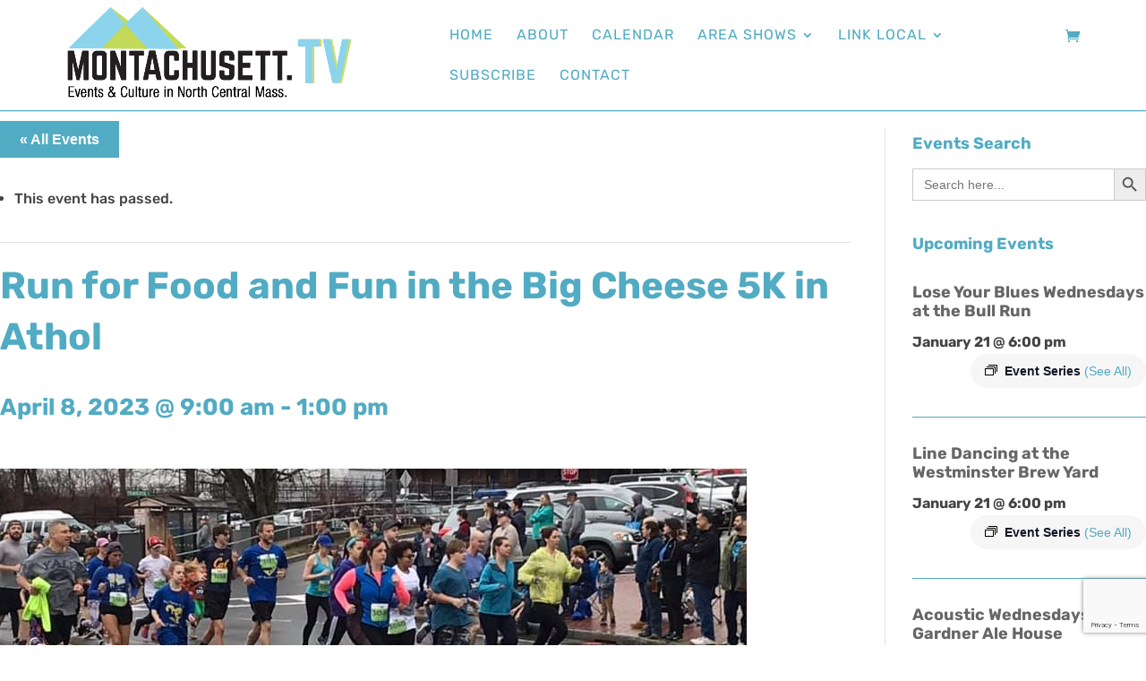

--- FILE ---
content_type: text/html; charset=UTF-8
request_url: https://www.montachusett.tv/event/big-cheese-5k-in-athol/
body_size: 39936
content:
<!DOCTYPE html>
<html lang="en-US">
<head>
	<!-- Google Tag Manager -->
<script>(function(w,d,s,l,i){w[l]=w[l]||[];w[l].push({'gtm.start':
new Date().getTime(),event:'gtm.js'});var f=d.getElementsByTagName(s)[0],
j=d.createElement(s),dl=l!='dataLayer'?'&l='+l:'';j.async=true;j.src=
'https://www.googletagmanager.com/gtm.js?id='+i+dl;f.parentNode.insertBefore(j,f);
})(window,document,'script','dataLayer','GTM-5P5QKWV5');</script>
<!-- End Google Tag Manager -->
    	<meta charset="UTF-8" />
    <script src="https://kit.fontawesome.com/e76def69b5.js" crossorigin="anonymous"></script>
<meta http-equiv="X-UA-Compatible" content="IE=edge">
	<link rel="pingback" href="https://www.montachusett.tv/xmlrpc.php" />

	<script type="text/javascript">
		document.documentElement.className = 'js';
	</script>
	
	<link rel='stylesheet' id='tribe-events-views-v2-bootstrap-datepicker-styles-css' href='https://www.montachusett.tv/wp-content/plugins/the-events-calendar/vendor/bootstrap-datepicker/css/bootstrap-datepicker.standalone.min.css?ver=6.15.14' type='text/css' media='all' />
<link data-minify="1" rel='stylesheet' id='tec-variables-skeleton-css' href='https://www.montachusett.tv/wp-content/cache/min/1/wp-content/plugins/the-events-calendar/common/build/css/variables-skeleton.css?ver=1767795995' type='text/css' media='all' />
<link data-minify="1" rel='stylesheet' id='tribe-common-skeleton-style-css' href='https://www.montachusett.tv/wp-content/cache/min/1/wp-content/plugins/the-events-calendar/common/build/css/common-skeleton.css?ver=1767795995' type='text/css' media='all' />
<link rel='stylesheet' id='tribe-tooltipster-css-css' href='https://www.montachusett.tv/wp-content/plugins/the-events-calendar/common/vendor/tooltipster/tooltipster.bundle.min.css?ver=6.10.1' type='text/css' media='all' />
<link data-minify="1" rel='stylesheet' id='tribe-events-views-v2-skeleton-css' href='https://www.montachusett.tv/wp-content/cache/min/1/wp-content/plugins/the-events-calendar/build/css/views-skeleton.css?ver=1767795995' type='text/css' media='all' />
<link data-minify="1" rel='stylesheet' id='tec-variables-full-css' href='https://www.montachusett.tv/wp-content/cache/min/1/wp-content/plugins/the-events-calendar/common/build/css/variables-full.css?ver=1767795995' type='text/css' media='all' />
<link data-minify="1" rel='stylesheet' id='tribe-common-full-style-css' href='https://www.montachusett.tv/wp-content/cache/min/1/wp-content/plugins/the-events-calendar/common/build/css/common-full.css?ver=1767795995' type='text/css' media='all' />
<link data-minify="1" rel='stylesheet' id='tribe-events-views-v2-full-css' href='https://www.montachusett.tv/wp-content/cache/min/1/wp-content/plugins/the-events-calendar/build/css/views-full.css?ver=1767795995' type='text/css' media='all' />
<link rel='stylesheet' id='tribe-events-views-v2-print-css' href='https://www.montachusett.tv/wp-content/plugins/the-events-calendar/build/css/views-print.css?ver=6.15.14' type='text/css' media='print' />
<link rel='stylesheet' id='tribe-events-pro-views-v2-print-css' href='https://www.montachusett.tv/wp-content/plugins/events-calendar-pro/build/css/views-print.css?ver=7.7.12' type='text/css' media='print' />
<meta name='robots' content='index, follow, max-image-preview:large, max-snippet:-1, max-video-preview:-1' />
<script type="text/javascript">
			let jqueryParams=[],jQuery=function(r){return jqueryParams=[...jqueryParams,r],jQuery},$=function(r){return jqueryParams=[...jqueryParams,r],$};window.jQuery=jQuery,window.$=jQuery;let customHeadScripts=!1;jQuery.fn=jQuery.prototype={},$.fn=jQuery.prototype={},jQuery.noConflict=function(r){if(window.jQuery)return jQuery=window.jQuery,$=window.jQuery,customHeadScripts=!0,jQuery.noConflict},jQuery.ready=function(r){jqueryParams=[...jqueryParams,r]},$.ready=function(r){jqueryParams=[...jqueryParams,r]},jQuery.load=function(r){jqueryParams=[...jqueryParams,r]},$.load=function(r){jqueryParams=[...jqueryParams,r]},jQuery.fn.ready=function(r){jqueryParams=[...jqueryParams,r]},$.fn.ready=function(r){jqueryParams=[...jqueryParams,r]};</script>
	<!-- This site is optimized with the Yoast SEO plugin v26.8 - https://yoast.com/product/yoast-seo-wordpress/ -->
	<title>Run for Food and Fun in the Big Cheese 5K in Athol - Montachusett TV</title>
	<meta name="description" content="Run for Food and Fun in the Big Cheese 5K in Athol on April 8" />
	<link rel="canonical" href="https://www.montachusett.tv/event/big-cheese-5k-in-athol/" />
	<meta property="og:locale" content="en_US" />
	<meta property="og:type" content="article" />
	<meta property="og:title" content="Run for Food and Fun in the Big Cheese 5K in Athol - Montachusett TV" />
	<meta property="og:description" content="Run for Food and Fun in the Big Cheese 5K in Athol on April 8" />
	<meta property="og:site_name" content="Montachusett TV" />
	<meta property="article:modified_time" content="2023-03-28T20:20:59+00:00" />
	<meta property="og:image" content="https://www.montachusett.tv/wp-content/uploads/2023/03/Athol-Big-Cheese-5k.jpeg" />
	<meta property="og:image:width" content="834" />
	<meta property="og:image:height" content="330" />
	<meta property="og:image:type" content="image/jpeg" />
	<meta name="twitter:card" content="summary_large_image" />
	<script type="application/ld+json" class="yoast-schema-graph">{"@context":"https://schema.org","@graph":[{"@type":"WebPage","@id":"https://www.montachusett.tv/event/big-cheese-5k-in-athol/","url":"https://www.montachusett.tv/event/big-cheese-5k-in-athol/","name":"Run for Food and Fun in the Big Cheese 5K in Athol - Montachusett TV","isPartOf":{"@id":"https://www.montachusett.tv/#website"},"primaryImageOfPage":{"@id":"https://www.montachusett.tv/event/big-cheese-5k-in-athol/#primaryimage"},"image":{"@id":"https://www.montachusett.tv/event/big-cheese-5k-in-athol/#primaryimage"},"thumbnailUrl":"https://www.montachusett.tv/wp-content/uploads/2023/03/Athol-Big-Cheese-5k.jpeg","datePublished":"2023-03-28T20:06:42+00:00","dateModified":"2023-03-28T20:20:59+00:00","description":"Run for Food and Fun in the Big Cheese 5K in Athol on April 8","breadcrumb":{"@id":"https://www.montachusett.tv/event/big-cheese-5k-in-athol/#breadcrumb"},"inLanguage":"en-US","potentialAction":[{"@type":"ReadAction","target":["https://www.montachusett.tv/event/big-cheese-5k-in-athol/"]}]},{"@type":"ImageObject","inLanguage":"en-US","@id":"https://www.montachusett.tv/event/big-cheese-5k-in-athol/#primaryimage","url":"https://www.montachusett.tv/wp-content/uploads/2023/03/Athol-Big-Cheese-5k.jpeg","contentUrl":"https://www.montachusett.tv/wp-content/uploads/2023/03/Athol-Big-Cheese-5k.jpeg","width":834,"height":330,"caption":"Big Cheese 5K Runners"},{"@type":"BreadcrumbList","@id":"https://www.montachusett.tv/event/big-cheese-5k-in-athol/#breadcrumb","itemListElement":[{"@type":"ListItem","position":1,"name":"Home","item":"https://www.montachusett.tv/"},{"@type":"ListItem","position":2,"name":"Events","item":"https://www.montachusett.tv/events/"},{"@type":"ListItem","position":3,"name":"Run for Food and Fun in the Big Cheese 5K in Athol"}]},{"@type":"WebSite","@id":"https://www.montachusett.tv/#website","url":"https://www.montachusett.tv/","name":"Montachusett TV","description":"Events and Culture in North Central Massachusetts","publisher":{"@id":"https://www.montachusett.tv/#organization"},"potentialAction":[{"@type":"SearchAction","target":{"@type":"EntryPoint","urlTemplate":"https://www.montachusett.tv/?s={search_term_string}"},"query-input":{"@type":"PropertyValueSpecification","valueRequired":true,"valueName":"search_term_string"}}],"inLanguage":"en-US"},{"@type":"Organization","@id":"https://www.montachusett.tv/#organization","name":"Montachusett TV","url":"https://www.montachusett.tv/","logo":{"@type":"ImageObject","inLanguage":"en-US","@id":"https://www.montachusett.tv/#/schema/logo/image/","url":"https://www.montachusett.tv/wp-content/uploads/2022/04/Montachusett-TV-2.png.png","contentUrl":"https://www.montachusett.tv/wp-content/uploads/2022/04/Montachusett-TV-2.png.png","width":830,"height":285,"caption":"Montachusett TV"},"image":{"@id":"https://www.montachusett.tv/#/schema/logo/image/"}},{"@type":"Event","name":"Run for Food and Fun in the Big Cheese 5K in Athol","description":"The Big Cheese 5K is a blast! You&rsquo;ll feel accomplished. And most importantly, you&rsquo;ll know that you&rsquo;ve done your part to help others in need. Our motto is: &ldquo;We run [&hellip;]","image":{"@id":"https://www.montachusett.tv/event/big-cheese-5k-in-athol/#primaryimage"},"url":"https://www.montachusett.tv/event/big-cheese-5k-in-athol/","eventAttendanceMode":"https://schema.org/OfflineEventAttendanceMode","eventStatus":"https://schema.org/EventScheduled","startDate":"2023-04-08T09:00:00-04:00","endDate":"2023-04-08T13:00:00-04:00","location":{"@type":"Place","name":"Athol YMCA","description":"","url":"https://www.montachusett.tv/venue/athol-ymca/","address":{"@type":"PostalAddress","streetAddress":"545 Main Street","addressLocality":"Athol","addressRegion":"Mass","postalCode":"01331"},"geo":{"@type":"GeoCoordinates","latitude":42.59346070000000139543772093020379543304443359375,"longitude":-72.2292079000000057931174524128437042236328125},"telephone":"","sameAs":""},"@id":"https://www.montachusett.tv/event/big-cheese-5k-in-athol/#event","mainEntityOfPage":{"@id":"https://www.montachusett.tv/event/big-cheese-5k-in-athol/"}}]}</script>
	<!-- / Yoast SEO plugin. -->


<link rel='dns-prefetch' href='//connect.facebook.net' />
<link rel='dns-prefetch' href='//www.google.com' />
<link rel='dns-prefetch' href='//cdnjs.cloudflare.com' />

<link rel="alternate" type="application/rss+xml" title="Montachusett TV &raquo; Feed" href="https://www.montachusett.tv/feed/" />
<link rel="alternate" type="application/rss+xml" title="Montachusett TV &raquo; Comments Feed" href="https://www.montachusett.tv/comments/feed/" />
<link rel="alternate" type="text/calendar" title="Montachusett TV &raquo; iCal Feed" href="https://www.montachusett.tv/events/?ical=1" />
<link rel="alternate" type="application/rss+xml" title="Montachusett TV &raquo; Run for Food and Fun in the Big Cheese 5K in Athol Comments Feed" href="https://www.montachusett.tv/event/big-cheese-5k-in-athol/feed/" />
<link rel="alternate" title="oEmbed (JSON)" type="application/json+oembed" href="https://www.montachusett.tv/wp-json/oembed/1.0/embed?url=https%3A%2F%2Fwww.montachusett.tv%2Fevent%2Fbig-cheese-5k-in-athol%2F" />
<link rel="alternate" title="oEmbed (XML)" type="text/xml+oembed" href="https://www.montachusett.tv/wp-json/oembed/1.0/embed?url=https%3A%2F%2Fwww.montachusett.tv%2Fevent%2Fbig-cheese-5k-in-athol%2F&#038;format=xml" />
<meta content="InConcert Web Design&#039;s Theme v.1.0.1" name="generator"/><link data-minify="1" rel='stylesheet' id='tribe-events-full-pro-calendar-style-css' href='https://www.montachusett.tv/wp-content/cache/min/1/wp-content/plugins/events-calendar-pro/build/css/tribe-events-pro-full.css?ver=1767795995' type='text/css' media='all' />
<link data-minify="1" rel='stylesheet' id='tribe-events-virtual-skeleton-css' href='https://www.montachusett.tv/wp-content/cache/min/1/wp-content/plugins/events-calendar-pro/build/css/events-virtual-skeleton.css?ver=1767795995' type='text/css' media='all' />
<link data-minify="1" rel='stylesheet' id='tribe-events-virtual-full-css' href='https://www.montachusett.tv/wp-content/cache/min/1/wp-content/plugins/events-calendar-pro/build/css/events-virtual-full.css?ver=1767795995' type='text/css' media='all' />
<link data-minify="1" rel='stylesheet' id='tribe-events-virtual-single-skeleton-css' href='https://www.montachusett.tv/wp-content/cache/min/1/wp-content/plugins/events-calendar-pro/build/css/events-virtual-single-skeleton.css?ver=1767795995' type='text/css' media='all' />
<link data-minify="1" rel='stylesheet' id='tribe-events-virtual-single-full-css' href='https://www.montachusett.tv/wp-content/cache/min/1/wp-content/plugins/events-calendar-pro/build/css/events-virtual-single-full.css?ver=1767795995' type='text/css' media='all' />
<link data-minify="1" rel='stylesheet' id='tec-events-pro-single-css' href='https://www.montachusett.tv/wp-content/cache/min/1/wp-content/plugins/events-calendar-pro/build/css/events-single.css?ver=1767795995' type='text/css' media='all' />
<link data-minify="1" rel='stylesheet' id='tribe-events-calendar-pro-style-css' href='https://www.montachusett.tv/wp-content/cache/min/1/wp-content/plugins/events-calendar-pro/build/css/tribe-events-pro-full.css?ver=1767795995' type='text/css' media='all' />
<link data-minify="1" rel='stylesheet' id='tribe-events-pro-mini-calendar-block-styles-css' href='https://www.montachusett.tv/wp-content/cache/min/1/wp-content/plugins/events-calendar-pro/build/css/tribe-events-pro-mini-calendar-block.css?ver=1767795995' type='text/css' media='all' />
<link data-minify="1" rel='stylesheet' id='tribe-events-v2-single-skeleton-css' href='https://www.montachusett.tv/wp-content/cache/min/1/wp-content/plugins/the-events-calendar/build/css/tribe-events-single-skeleton.css?ver=1767795995' type='text/css' media='all' />
<link data-minify="1" rel='stylesheet' id='tribe-events-v2-single-skeleton-full-css' href='https://www.montachusett.tv/wp-content/cache/min/1/wp-content/plugins/the-events-calendar/build/css/tribe-events-single-full.css?ver=1767795995' type='text/css' media='all' />
<link data-minify="1" rel='stylesheet' id='tribe-events-virtual-single-v2-skeleton-css' href='https://www.montachusett.tv/wp-content/cache/min/1/wp-content/plugins/events-calendar-pro/build/css/events-virtual-single-v2-skeleton.css?ver=1767795995' type='text/css' media='all' />
<link data-minify="1" rel='stylesheet' id='tribe-events-virtual-single-v2-full-css' href='https://www.montachusett.tv/wp-content/cache/min/1/wp-content/plugins/events-calendar-pro/build/css/events-virtual-single-v2-full.css?ver=1767795995' type='text/css' media='all' />
<link data-minify="1" rel='stylesheet' id='tribe-events-v2-virtual-single-block-css' href='https://www.montachusett.tv/wp-content/cache/min/1/wp-content/plugins/events-calendar-pro/build/css/events-virtual-single-block.css?ver=1767795995' type='text/css' media='all' />
<link data-minify="1" rel='stylesheet' id='tec-events-pro-single-style-css' href='https://www.montachusett.tv/wp-content/cache/min/1/wp-content/plugins/events-calendar-pro/build/css/custom-tables-v1/single.css?ver=1767795995' type='text/css' media='all' />
<link data-minify="1" rel='stylesheet' id='dipi-fontawesome-css' href='https://www.montachusett.tv/wp-content/cache/min/1/ajax/libs/font-awesome/6.5.0/css/all.min.css?ver=1767795995' type='text/css' media='all' />
<link rel='stylesheet' id='wp-block-library-css' href='https://www.montachusett.tv/wp-includes/css/dist/block-library/style.min.css?ver=6.9' type='text/css' media='all' />
<style id='global-styles-inline-css' type='text/css'>
:root{--wp--preset--aspect-ratio--square: 1;--wp--preset--aspect-ratio--4-3: 4/3;--wp--preset--aspect-ratio--3-4: 3/4;--wp--preset--aspect-ratio--3-2: 3/2;--wp--preset--aspect-ratio--2-3: 2/3;--wp--preset--aspect-ratio--16-9: 16/9;--wp--preset--aspect-ratio--9-16: 9/16;--wp--preset--color--black: #000000;--wp--preset--color--cyan-bluish-gray: #abb8c3;--wp--preset--color--white: #ffffff;--wp--preset--color--pale-pink: #f78da7;--wp--preset--color--vivid-red: #cf2e2e;--wp--preset--color--luminous-vivid-orange: #ff6900;--wp--preset--color--luminous-vivid-amber: #fcb900;--wp--preset--color--light-green-cyan: #7bdcb5;--wp--preset--color--vivid-green-cyan: #00d084;--wp--preset--color--pale-cyan-blue: #8ed1fc;--wp--preset--color--vivid-cyan-blue: #0693e3;--wp--preset--color--vivid-purple: #9b51e0;--wp--preset--gradient--vivid-cyan-blue-to-vivid-purple: linear-gradient(135deg,rgb(6,147,227) 0%,rgb(155,81,224) 100%);--wp--preset--gradient--light-green-cyan-to-vivid-green-cyan: linear-gradient(135deg,rgb(122,220,180) 0%,rgb(0,208,130) 100%);--wp--preset--gradient--luminous-vivid-amber-to-luminous-vivid-orange: linear-gradient(135deg,rgb(252,185,0) 0%,rgb(255,105,0) 100%);--wp--preset--gradient--luminous-vivid-orange-to-vivid-red: linear-gradient(135deg,rgb(255,105,0) 0%,rgb(207,46,46) 100%);--wp--preset--gradient--very-light-gray-to-cyan-bluish-gray: linear-gradient(135deg,rgb(238,238,238) 0%,rgb(169,184,195) 100%);--wp--preset--gradient--cool-to-warm-spectrum: linear-gradient(135deg,rgb(74,234,220) 0%,rgb(151,120,209) 20%,rgb(207,42,186) 40%,rgb(238,44,130) 60%,rgb(251,105,98) 80%,rgb(254,248,76) 100%);--wp--preset--gradient--blush-light-purple: linear-gradient(135deg,rgb(255,206,236) 0%,rgb(152,150,240) 100%);--wp--preset--gradient--blush-bordeaux: linear-gradient(135deg,rgb(254,205,165) 0%,rgb(254,45,45) 50%,rgb(107,0,62) 100%);--wp--preset--gradient--luminous-dusk: linear-gradient(135deg,rgb(255,203,112) 0%,rgb(199,81,192) 50%,rgb(65,88,208) 100%);--wp--preset--gradient--pale-ocean: linear-gradient(135deg,rgb(255,245,203) 0%,rgb(182,227,212) 50%,rgb(51,167,181) 100%);--wp--preset--gradient--electric-grass: linear-gradient(135deg,rgb(202,248,128) 0%,rgb(113,206,126) 100%);--wp--preset--gradient--midnight: linear-gradient(135deg,rgb(2,3,129) 0%,rgb(40,116,252) 100%);--wp--preset--font-size--small: 13px;--wp--preset--font-size--medium: 20px;--wp--preset--font-size--large: 36px;--wp--preset--font-size--x-large: 42px;--wp--preset--spacing--20: 0.44rem;--wp--preset--spacing--30: 0.67rem;--wp--preset--spacing--40: 1rem;--wp--preset--spacing--50: 1.5rem;--wp--preset--spacing--60: 2.25rem;--wp--preset--spacing--70: 3.38rem;--wp--preset--spacing--80: 5.06rem;--wp--preset--shadow--natural: 6px 6px 9px rgba(0, 0, 0, 0.2);--wp--preset--shadow--deep: 12px 12px 50px rgba(0, 0, 0, 0.4);--wp--preset--shadow--sharp: 6px 6px 0px rgba(0, 0, 0, 0.2);--wp--preset--shadow--outlined: 6px 6px 0px -3px rgb(255, 255, 255), 6px 6px rgb(0, 0, 0);--wp--preset--shadow--crisp: 6px 6px 0px rgb(0, 0, 0);}:root { --wp--style--global--content-size: 823px;--wp--style--global--wide-size: 1080px; }:where(body) { margin: 0; }.wp-site-blocks > .alignleft { float: left; margin-right: 2em; }.wp-site-blocks > .alignright { float: right; margin-left: 2em; }.wp-site-blocks > .aligncenter { justify-content: center; margin-left: auto; margin-right: auto; }:where(.is-layout-flex){gap: 0.5em;}:where(.is-layout-grid){gap: 0.5em;}.is-layout-flow > .alignleft{float: left;margin-inline-start: 0;margin-inline-end: 2em;}.is-layout-flow > .alignright{float: right;margin-inline-start: 2em;margin-inline-end: 0;}.is-layout-flow > .aligncenter{margin-left: auto !important;margin-right: auto !important;}.is-layout-constrained > .alignleft{float: left;margin-inline-start: 0;margin-inline-end: 2em;}.is-layout-constrained > .alignright{float: right;margin-inline-start: 2em;margin-inline-end: 0;}.is-layout-constrained > .aligncenter{margin-left: auto !important;margin-right: auto !important;}.is-layout-constrained > :where(:not(.alignleft):not(.alignright):not(.alignfull)){max-width: var(--wp--style--global--content-size);margin-left: auto !important;margin-right: auto !important;}.is-layout-constrained > .alignwide{max-width: var(--wp--style--global--wide-size);}body .is-layout-flex{display: flex;}.is-layout-flex{flex-wrap: wrap;align-items: center;}.is-layout-flex > :is(*, div){margin: 0;}body .is-layout-grid{display: grid;}.is-layout-grid > :is(*, div){margin: 0;}body{padding-top: 0px;padding-right: 0px;padding-bottom: 0px;padding-left: 0px;}:root :where(.wp-element-button, .wp-block-button__link){background-color: #32373c;border-width: 0;color: #fff;font-family: inherit;font-size: inherit;font-style: inherit;font-weight: inherit;letter-spacing: inherit;line-height: inherit;padding-top: calc(0.667em + 2px);padding-right: calc(1.333em + 2px);padding-bottom: calc(0.667em + 2px);padding-left: calc(1.333em + 2px);text-decoration: none;text-transform: inherit;}.has-black-color{color: var(--wp--preset--color--black) !important;}.has-cyan-bluish-gray-color{color: var(--wp--preset--color--cyan-bluish-gray) !important;}.has-white-color{color: var(--wp--preset--color--white) !important;}.has-pale-pink-color{color: var(--wp--preset--color--pale-pink) !important;}.has-vivid-red-color{color: var(--wp--preset--color--vivid-red) !important;}.has-luminous-vivid-orange-color{color: var(--wp--preset--color--luminous-vivid-orange) !important;}.has-luminous-vivid-amber-color{color: var(--wp--preset--color--luminous-vivid-amber) !important;}.has-light-green-cyan-color{color: var(--wp--preset--color--light-green-cyan) !important;}.has-vivid-green-cyan-color{color: var(--wp--preset--color--vivid-green-cyan) !important;}.has-pale-cyan-blue-color{color: var(--wp--preset--color--pale-cyan-blue) !important;}.has-vivid-cyan-blue-color{color: var(--wp--preset--color--vivid-cyan-blue) !important;}.has-vivid-purple-color{color: var(--wp--preset--color--vivid-purple) !important;}.has-black-background-color{background-color: var(--wp--preset--color--black) !important;}.has-cyan-bluish-gray-background-color{background-color: var(--wp--preset--color--cyan-bluish-gray) !important;}.has-white-background-color{background-color: var(--wp--preset--color--white) !important;}.has-pale-pink-background-color{background-color: var(--wp--preset--color--pale-pink) !important;}.has-vivid-red-background-color{background-color: var(--wp--preset--color--vivid-red) !important;}.has-luminous-vivid-orange-background-color{background-color: var(--wp--preset--color--luminous-vivid-orange) !important;}.has-luminous-vivid-amber-background-color{background-color: var(--wp--preset--color--luminous-vivid-amber) !important;}.has-light-green-cyan-background-color{background-color: var(--wp--preset--color--light-green-cyan) !important;}.has-vivid-green-cyan-background-color{background-color: var(--wp--preset--color--vivid-green-cyan) !important;}.has-pale-cyan-blue-background-color{background-color: var(--wp--preset--color--pale-cyan-blue) !important;}.has-vivid-cyan-blue-background-color{background-color: var(--wp--preset--color--vivid-cyan-blue) !important;}.has-vivid-purple-background-color{background-color: var(--wp--preset--color--vivid-purple) !important;}.has-black-border-color{border-color: var(--wp--preset--color--black) !important;}.has-cyan-bluish-gray-border-color{border-color: var(--wp--preset--color--cyan-bluish-gray) !important;}.has-white-border-color{border-color: var(--wp--preset--color--white) !important;}.has-pale-pink-border-color{border-color: var(--wp--preset--color--pale-pink) !important;}.has-vivid-red-border-color{border-color: var(--wp--preset--color--vivid-red) !important;}.has-luminous-vivid-orange-border-color{border-color: var(--wp--preset--color--luminous-vivid-orange) !important;}.has-luminous-vivid-amber-border-color{border-color: var(--wp--preset--color--luminous-vivid-amber) !important;}.has-light-green-cyan-border-color{border-color: var(--wp--preset--color--light-green-cyan) !important;}.has-vivid-green-cyan-border-color{border-color: var(--wp--preset--color--vivid-green-cyan) !important;}.has-pale-cyan-blue-border-color{border-color: var(--wp--preset--color--pale-cyan-blue) !important;}.has-vivid-cyan-blue-border-color{border-color: var(--wp--preset--color--vivid-cyan-blue) !important;}.has-vivid-purple-border-color{border-color: var(--wp--preset--color--vivid-purple) !important;}.has-vivid-cyan-blue-to-vivid-purple-gradient-background{background: var(--wp--preset--gradient--vivid-cyan-blue-to-vivid-purple) !important;}.has-light-green-cyan-to-vivid-green-cyan-gradient-background{background: var(--wp--preset--gradient--light-green-cyan-to-vivid-green-cyan) !important;}.has-luminous-vivid-amber-to-luminous-vivid-orange-gradient-background{background: var(--wp--preset--gradient--luminous-vivid-amber-to-luminous-vivid-orange) !important;}.has-luminous-vivid-orange-to-vivid-red-gradient-background{background: var(--wp--preset--gradient--luminous-vivid-orange-to-vivid-red) !important;}.has-very-light-gray-to-cyan-bluish-gray-gradient-background{background: var(--wp--preset--gradient--very-light-gray-to-cyan-bluish-gray) !important;}.has-cool-to-warm-spectrum-gradient-background{background: var(--wp--preset--gradient--cool-to-warm-spectrum) !important;}.has-blush-light-purple-gradient-background{background: var(--wp--preset--gradient--blush-light-purple) !important;}.has-blush-bordeaux-gradient-background{background: var(--wp--preset--gradient--blush-bordeaux) !important;}.has-luminous-dusk-gradient-background{background: var(--wp--preset--gradient--luminous-dusk) !important;}.has-pale-ocean-gradient-background{background: var(--wp--preset--gradient--pale-ocean) !important;}.has-electric-grass-gradient-background{background: var(--wp--preset--gradient--electric-grass) !important;}.has-midnight-gradient-background{background: var(--wp--preset--gradient--midnight) !important;}.has-small-font-size{font-size: var(--wp--preset--font-size--small) !important;}.has-medium-font-size{font-size: var(--wp--preset--font-size--medium) !important;}.has-large-font-size{font-size: var(--wp--preset--font-size--large) !important;}.has-x-large-font-size{font-size: var(--wp--preset--font-size--x-large) !important;}
/*# sourceURL=global-styles-inline-css */
</style>

<link data-minify="1" rel='stylesheet' id='tribe-events-v2-single-blocks-css' href='https://www.montachusett.tv/wp-content/cache/min/1/wp-content/plugins/the-events-calendar/build/css/tribe-events-single-blocks.css?ver=1767795995' type='text/css' media='all' />
<link data-minify="1" rel='stylesheet' id='dipi_font-css' href='https://www.montachusett.tv/wp-content/cache/min/1/wp-content/plugins/divi-pixel/dist/admin/css/dipi-font.min.css?ver=1767795995' type='text/css' media='all' />
<link rel='stylesheet' id='dipi_general-css' href='https://www.montachusett.tv/wp-content/plugins/divi-pixel/dist/public/css/general.min.css?ver=2.47.0' type='text/css' media='all' />
<link data-minify="1" rel='stylesheet' id='ssb-front-css-css' href='https://www.montachusett.tv/wp-content/cache/min/1/wp-content/plugins/simple-social-buttons/assets/css/front.css?ver=1767795995' type='text/css' media='all' />
<link data-minify="1" rel='stylesheet' id='woocommerce-layout-css' href='https://www.montachusett.tv/wp-content/cache/min/1/wp-content/plugins/woocommerce/assets/css/woocommerce-layout.css?ver=1767795995' type='text/css' media='all' />
<link data-minify="1" rel='stylesheet' id='woocommerce-smallscreen-css' href='https://www.montachusett.tv/wp-content/cache/min/1/wp-content/plugins/woocommerce/assets/css/woocommerce-smallscreen.css?ver=1767795995' type='text/css' media='only screen and (max-width: 768px)' />
<link data-minify="1" rel='stylesheet' id='woocommerce-general-css' href='https://www.montachusett.tv/wp-content/cache/min/1/wp-content/plugins/woocommerce/assets/css/woocommerce.css?ver=1767795995' type='text/css' media='all' />
<style id='woocommerce-inline-inline-css' type='text/css'>
.woocommerce form .form-row .required { visibility: visible; }
/*# sourceURL=woocommerce-inline-inline-css */
</style>
<link rel='stylesheet' id='ivory-search-styles-css' href='https://www.montachusett.tv/wp-content/plugins/add-search-to-menu/public/css/ivory-search.min.css?ver=5.5.13' type='text/css' media='all' />
<link data-minify="1" rel='stylesheet' id='if-menu-site-css-css' href='https://www.montachusett.tv/wp-content/cache/min/1/wp-content/plugins/if-menu/assets/if-menu-site.css?ver=1767795995' type='text/css' media='all' />
<link data-minify="1" rel='stylesheet' id='tribe-events-block-event-venue-css' href='https://www.montachusett.tv/wp-content/cache/min/1/wp-content/plugins/the-events-calendar/build/event-venue/frontend.css?ver=1767795995' type='text/css' media='all' />
<link data-minify="1" rel='stylesheet' id='select2-css' href='https://www.montachusett.tv/wp-content/cache/min/1/wp-content/plugins/woocommerce/assets/css/select2.css?ver=1767795995' type='text/css' media='all' />
<link rel='stylesheet' id='wc-memberships-profile-fields-css' href='https://www.montachusett.tv/wp-content/plugins/woocommerce-memberships/assets/css/frontend/wc-memberships-profile-fields.min.css?ver=1.27.5' type='text/css' media='all' />
<link rel='stylesheet' id='wc-memberships-frontend-css' href='https://www.montachusett.tv/wp-content/plugins/woocommerce-memberships/assets/css/frontend/wc-memberships-frontend.min.css?ver=1.27.5' type='text/css' media='all' />
<link rel='stylesheet' id='divi-style-parent-css' href='https://www.montachusett.tv/wp-content/themes/Divi/style.min.css?ver=4.27.5' type='text/css' media='all' />
<link data-minify="1" rel='stylesheet' id='divi-dynamic-css' href='https://www.montachusett.tv/wp-content/cache/min/1/wp-content/et-cache/4847/et-divi-dynamic-tb-275-4847.css?ver=1767836563' type='text/css' media='all' />
<link rel='stylesheet' id='divi-blog-extras-styles-css' href='https://www.montachusett.tv/wp-content/plugins/divi-blog-extras/styles/style.min.css?ver=2.6.4' type='text/css' media='all' />
<link rel='stylesheet' id='divi-customblog-module-styles-css' href='https://www.montachusett.tv/wp-content/plugins/divi-customblog-module/styles/style.min.css?ver=1.0.0' type='text/css' media='all' />
<link rel='stylesheet' id='divi-ajax-filter-styles-css' href='https://www.montachusett.tv/wp-content/plugins/divi-machine/includes/modules/divi-ajax-filter/divi/divi-4/styles/style.min.css?ver=6.3.15' type='text/css' media='all' />
<link rel='stylesheet' id='divi-machine-styles-css' href='https://www.montachusett.tv/wp-content/plugins/divi-machine/styles/style.min.css?ver=6.3.15' type='text/css' media='all' />
<link rel='stylesheet' id='divi-pixel-styles-css' href='https://www.montachusett.tv/wp-content/plugins/divi-pixel/styles/style.min.css?ver=1.0.0' type='text/css' media='all' />
<style id='dipi-etmodules-font-inline-css' type='text/css'>

        @font-face{
        font-family:'ETmodules';
        font-display:block;
        src:url('https://www.montachusett.tv/wp-content/themes/Divi/core/admin/fonts/modules/all/modules.eot');
        src:url('https://www.montachusett.tv/wp-content/themes/Divi/core/admin/fonts/modules/all/modules.eot?#iefix') format('embedded-opentype'),
            url('https://www.montachusett.tv/wp-content/themes/Divi/core/admin/fonts/modules/all/modules.woff') format('woff'),
            url('https://www.montachusett.tv/wp-content/themes/Divi/core/admin/fonts/modules/all/modules.ttf') format('truetype'),
            url('https://www.montachusett.tv/wp-content/themes/Divi/core/admin/fonts/modules/all/modules.svg#ETmodules') format('svg');
        font-weight:400;
        font-style:normal;
        }
/*# sourceURL=dipi-etmodules-font-inline-css */
</style>
<link rel='stylesheet' id='dmach-carousel-css-css' href='https://www.montachusett.tv/wp-content/plugins/divi-machine/css/carousel.min.css?ver=6.3.15' type='text/css' media='all' />
<link data-minify="1" rel='stylesheet' id='child-style-css' href='https://www.montachusett.tv/wp-content/cache/min/1/wp-content/themes/Inconcert-theme/style.css?ver=1767795994' type='text/css' media='all' />
<script type="text/javascript" src="https://www.montachusett.tv/wp-includes/js/jquery/jquery.min.js?ver=3.7.1" id="jquery-core-js"></script>
<script type="text/javascript" src="https://www.montachusett.tv/wp-includes/js/jquery/jquery-migrate.min.js?ver=3.4.1" id="jquery-migrate-js"></script>
<script type="text/javascript" id="jquery-js-after">
/* <![CDATA[ */
jqueryParams.length&&$.each(jqueryParams,function(e,r){if("function"==typeof r){var n=String(r);n.replace("$","jQuery");var a=new Function("return "+n)();$(document).ready(a)}});
//# sourceURL=jquery-js-after
/* ]]> */
</script>
<script data-minify="1" type="text/javascript" src="https://www.montachusett.tv/wp-content/cache/min/1/wp-content/plugins/the-events-calendar/common/build/js/tribe-common.js?ver=1767795994" id="tribe-common-js"></script>
<script data-minify="1" type="text/javascript" src="https://www.montachusett.tv/wp-content/cache/min/1/wp-content/plugins/the-events-calendar/build/js/views/breakpoints.js?ver=1767795994" id="tribe-events-views-v2-breakpoints-js"></script>
<script type="text/javascript" src="https://www.montachusett.tv/wp-content/plugins/woocommerce/assets/js/jquery-blockui/jquery.blockUI.min.js?ver=2.7.0-wc.10.4.3" id="wc-jquery-blockui-js" defer="defer" data-wp-strategy="defer"></script>
<script type="text/javascript" id="wc-add-to-cart-js-extra">
/* <![CDATA[ */
var wc_add_to_cart_params = {"ajax_url":"/wp-admin/admin-ajax.php","wc_ajax_url":"/?wc-ajax=%%endpoint%%","i18n_view_cart":"View cart","cart_url":"https://www.montachusett.tv/cart/","is_cart":"","cart_redirect_after_add":"no"};
//# sourceURL=wc-add-to-cart-js-extra
/* ]]> */
</script>
<script type="text/javascript" src="https://www.montachusett.tv/wp-content/plugins/woocommerce/assets/js/frontend/add-to-cart.min.js?ver=10.4.3" id="wc-add-to-cart-js" defer="defer" data-wp-strategy="defer"></script>
<script type="text/javascript" src="https://www.montachusett.tv/wp-content/plugins/woocommerce/assets/js/js-cookie/js.cookie.min.js?ver=2.1.4-wc.10.4.3" id="wc-js-cookie-js" defer="defer" data-wp-strategy="defer"></script>
<script type="text/javascript" id="woocommerce-js-extra">
/* <![CDATA[ */
var woocommerce_params = {"ajax_url":"/wp-admin/admin-ajax.php","wc_ajax_url":"/?wc-ajax=%%endpoint%%","i18n_password_show":"Show password","i18n_password_hide":"Hide password"};
//# sourceURL=woocommerce-js-extra
/* ]]> */
</script>
<script type="text/javascript" src="https://www.montachusett.tv/wp-content/plugins/woocommerce/assets/js/frontend/woocommerce.min.js?ver=10.4.3" id="woocommerce-js" defer="defer" data-wp-strategy="defer"></script>
<script type="text/javascript" src="https://www.montachusett.tv/wp-includes/js/wp-embed.min.js?ver=6.9" id="wp-embed-js" defer="defer" data-wp-strategy="defer"></script>
<link rel="https://api.w.org/" href="https://www.montachusett.tv/wp-json/" /><link rel="alternate" title="JSON" type="application/json" href="https://www.montachusett.tv/wp-json/wp/v2/tribe_events/4847" /><link rel="EditURI" type="application/rsd+xml" title="RSD" href="https://www.montachusett.tv/xmlrpc.php?rsd" />
<meta name="generator" content="WordPress 6.9" />
<meta name="generator" content="WooCommerce 10.4.3" />
<link rel='shortlink' href='https://www.montachusett.tv/?p=4847' />
        <script>
            var errorQueue = [];
            let timeout;

            var errorMessage = '';


            function isBot() {
                const bots = ['crawler', 'spider', 'baidu', 'duckduckgo', 'bot', 'googlebot', 'bingbot', 'facebook', 'slurp', 'twitter', 'yahoo'];
                const userAgent = navigator.userAgent.toLowerCase();
                return bots.some(bot => userAgent.includes(bot));
            }

            /*
            window.onerror = function(msg, url, line) {
            // window.addEventListener('error', function(event) {
                console.error("Linha 600");

                var errorMessage = [
                    'Message: ' + msg,
                    'URL: ' + url,
                    'Line: ' + line
                ].join(' - ');
                */


            // Captura erros síncronos e alguns assíncronos
            window.addEventListener('error', function(event) {
                var msg = event.message;
                if (msg === "Script error.") {
                    console.error("Script error detected - maybe problem cross-origin");
                    return;
                }
                errorMessage = [
                    'Message: ' + msg,
                    'URL: ' + event.filename,
                    'Line: ' + event.lineno
                ].join(' - ');
                if (isBot()) {
                    return;
                }
                errorQueue.push(errorMessage);
                handleErrorQueue();
            });

            // Captura rejeições de promessas
            window.addEventListener('unhandledrejection', function(event) {
                errorMessage = 'Promise Rejection: ' + (event.reason || 'Unknown reason');
                if (isBot()) {
                    return;
                }
                errorQueue.push(errorMessage);
                handleErrorQueue();
            });

            // Função auxiliar para gerenciar a fila de erros
            function handleErrorQueue() {
                if (errorQueue.length >= 5) {
                    sendErrorsToServer();
                } else {
                    clearTimeout(timeout);
                    timeout = setTimeout(sendErrorsToServer, 5000);
                }
            }





            function sendErrorsToServer() {
                if (errorQueue.length > 0) {
                    var message;
                    if (errorQueue.length === 1) {
                        // Se houver apenas um erro, mantenha o formato atual
                        message = errorQueue[0];
                    } else {
                        // Se houver múltiplos erros, use quebras de linha para separá-los
                        message = errorQueue.join('\n\n');
                    }
                    var xhr = new XMLHttpRequest();
                    var nonce = 'e7c726a8d6';
                    var ajaxurl = 'https://www.montachusett.tv/wp-admin/admin-ajax.php?action=bill_minozzi_js_error_catched&_wpnonce=e7c726a8d6';
                    xhr.open('POST', encodeURI(ajaxurl));
                    xhr.setRequestHeader('Content-Type', 'application/x-www-form-urlencoded');
                    xhr.onload = function() {
                        if (xhr.status === 200) {
                            // console.log('Success:', xhr.responseText);
                        } else {
                            console.log('Error:', xhr.status);
                        }
                    };
                    xhr.onerror = function() {
                        console.error('Request failed');
                    };
                    xhr.send('action=bill_minozzi_js_error_catched&_wpnonce=' + nonce + '&bill_js_error_catched=' + encodeURIComponent(message));
                    errorQueue = []; // Limpa a fila de erros após o envio
                }
            }

            function sendErrorsToServer() {
                if (errorQueue.length > 0) {
                    var message = errorQueue.join(' | ');
                    //console.error(message);
                    var xhr = new XMLHttpRequest();
                    var nonce = 'e7c726a8d6';
                    var ajaxurl = 'https://www.montachusett.tv/wp-admin/admin-ajax.php?action=bill_minozzi_js_error_catched&_wpnonce=e7c726a8d6'; // No need to esc_js here
                    xhr.open('POST', encodeURI(ajaxurl));
                    xhr.setRequestHeader('Content-Type', 'application/x-www-form-urlencoded');
                    xhr.onload = function() {
                        if (xhr.status === 200) {
                            //console.log('Success:::', xhr.responseText);
                        } else {
                            console.log('Error:', xhr.status);
                        }
                    };
                    xhr.onerror = function() {
                        console.error('Request failed');
                    };
                    xhr.send('action=bill_minozzi_js_error_catched&_wpnonce=' + nonce + '&bill_js_error_catched=' + encodeURIComponent(message));
                    errorQueue = []; // Clear the error queue after sending
                }
            }

            function sendErrorsToServer() {
                if (errorQueue.length > 0) {
                    var message = errorQueue.join('\n\n'); // Usa duas quebras de linha como separador
                    var xhr = new XMLHttpRequest();
                    var nonce = 'e7c726a8d6';
                    var ajaxurl = 'https://www.montachusett.tv/wp-admin/admin-ajax.php?action=bill_minozzi_js_error_catched&_wpnonce=e7c726a8d6';
                    xhr.open('POST', encodeURI(ajaxurl));
                    xhr.setRequestHeader('Content-Type', 'application/x-www-form-urlencoded');
                    xhr.onload = function() {
                        if (xhr.status === 200) {
                            // console.log('Success:', xhr.responseText);
                        } else {
                            console.log('Error:', xhr.status);
                        }
                    };
                    xhr.onerror = function() {
                        console.error('Request failed');
                    };
                    xhr.send('action=bill_minozzi_js_error_catched&_wpnonce=' + nonce + '&bill_js_error_catched=' + encodeURIComponent(message));
                    errorQueue = []; // Limpa a fila de erros após o envio
                }
            }
            window.addEventListener('beforeunload', sendErrorsToServer);
        </script>
<style>.nav li.et-hover > ul,
.menu li.et-hover > ul {
	visibility: visible !important;
	opacity: 1 !important; }
.da11y-submenu-show {
	visibility: visible !important;
}
.keyboard-outline {
		outline: #2ea3f2 solid 2px;
	-webkit-transition: none !important;
	transition: none !important;
}
button:active.keyboard-outline,
button:focus.keyboard-outline,
input:active.keyboard-outline,
input:focus.keyboard-outline,
a[role="tab"].keyboard-outline {
	outline-offset: -5px;
}
.et-search-form input:focus.keyboard-outline {
	padding-left: 15px;
	padding-right: 15px;
}
.et_pb_tab {
	-webkit-animation: none !important;
	animation: none !important;
}
.et_pb_contact_form_label,
.widget_search .screen-reader-text,
.et_pb_search .screen-reader-text {
	display: block !important; }
.da11y-screen-reader-text,
.et_pb_contact_form_label,
.widget_search .screen-reader-text,
.et_pb_search .screen-reader-text {
	clip: rect(1px, 1px, 1px, 1px);
	position: absolute !important;
	height: 1px;
	width: 1px;
	overflow: hidden;
	text-shadow: none;
	text-transform: none;
	letter-spacing: normal;
	line-height: normal;
	font-family: -apple-system,BlinkMacSystemFont,"Segoe UI",Roboto,Oxygen-Sans,Ubuntu,Cantarell,"Helvetica Neue",sans-serif;
	font-size: 14px;
	font-weight: 600;
	-webkit-font-smoothing: subpixel-antialiased;
}
.da11y-screen-reader-text:focus {
	background: #f1f1f1;
	color: #00547A;
	outline: 0;
	-webkit-box-shadow: 0 0 2px 2px rgba(0,0,0,.6);
	box-shadow: 0 0 2px 2px rgba(0,0,0,.6);
	clip: auto !important;
	display: block;
	height: auto;
	left: 5px;
	padding: 15px 23px 14px;
	text-decoration: none;
	top: 7px;
	width: auto;
	z-index: 1000000; }
</style><meta name="viewport" content="width=device-width, initial-scale=1.0" /> 
<script> 
jQuery(document).ready(function(i){const c=window.navigator.userAgent;function t(c){i(".et_pb_de_mach_archive_loop").each(function(t,s){var e,n,o,d=i(this).find(".dmach-grid-item"),h=(e=i(".dmach-grid-sizes"),n=c,o=void 0,i(e.attr("class").split(" ")).each(function(){this.indexOf(n)>-1&&(o=this)}),o).replace(c,""),a=1,r=1;i(d).each(function(i,c){a++});var l=Math.ceil(a/h),m=l*h;i(d).each(function(c,t){var s=(r-1)%h+1,e=Math.ceil(r*l/m);i(this).closest(".grid-posts").find(".dmach-grid-item:nth-child("+r+")").css("-ms-grid-row",""+e),i(this).closest(".grid-posts").find(".dmach-grid-item:nth-child("+r+")").css("-ms-grid-column",""+s),r++})})}/MSIE|Trident/.test(c)&&i(window).on("resize",function(){i(window).width()>=981?(col_size="col-desk-",t(col_size)):(col_size="col-mob-",t(col_size))})}); 
</script> 
 
 
<style> 
.col-desk-1>:not(.no-results-layout){display:-ms-grid;-ms-grid-columns:1fr}.col-desk-2>:not(.no-results-layout){display:-ms-grid;-ms-grid-columns:1fr 1fr}.col-desk-3>:not(.no-results-layout){display:-ms-grid;-ms-grid-columns:1fr 1fr 1fr}.col-desk-4>:not(.no-results-layout){display:-ms-grid;-ms-grid-columns:1fr 1fr 1fr 1fr}.col-desk-5>:not(.no-results-layout){display:-ms-grid;-ms-grid-columns:1fr 1fr 1fr 1fr 1fr}.col-desk-6>:not(.no-results-layout){display:-ms-grid;-ms-grid-columns:1fr 1fr 1fr 1fr 1fr 1fr}@media(max-width:980px){body .col-mob-1>:not(.no-results-layout){display:-ms-grid;-ms-grid-columns:1fr}body .col-mob-2>:not(.no-results-layout){display:-ms-grid;-ms-grid-columns:1fr 1fr}}@media screen and (-ms-high-contrast:active),(-ms-high-contrast:none){.et_pb_gutters4 .dmach-grid-sizes>:not(.no-results-layout)>div{margin-left:8%!important;margin-right:8%!important}.et_pb_gutters3 .dmach-grid-sizes>:not(.no-results-layout)>div{margin-left:5.5%!important;margin-right:5.5%!important}.et_pb_gutters2 .dmach-grid-sizes>:not(.no-results-layout)>div{margin-left:3%!important;margin-right:3%!important}.et_pb_gutters1 .dmach-grid-sizes>:not(.no-results-layout)>div{margin-left:0!important;margin-right:0!important}} 
</style> 
 
<style>
/*#main-header .logo_container img,
header.et-l--header .et_pb_menu__logo > img {
    display: none;
}*/
</style>
<script type="text/javascript" id="dipi-logo-js">
jQuery(document).ready(function($) {

    var currentLogoMode = '';


    let $mainHeader = $('header#main-header');
    let $tbHeader = $('header.et-l--header');
        function dipi_update_logo($logo, $is_tb_logo) {
        // Clone $logo so we can replace it rather than just change src attr (because this causes a bug in Safari browser) 
        let $mainLogo = $logo.clone();
        let $tbLogoContainer = $logo.closest(".et_pb_menu__logo")
        let $tbLogoContainer_a = $logo.closest(".et_pb_menu__logo a")
        let $tbLogoWrapper = $tbLogoContainer_a.length ? $tbLogoContainer_a : $tbLogoContainer
        if($mainLogo.length) {
            $mainLogo.attr("data-logo-type", "main");
            $mainLogo.attr("data-actual-width", $mainLogo[0].naturalWidth);
            $mainLogo.attr("data-actual-height", $mainLogo[0].naturalHeight);
        }
        // Clone $logo to use in fixed header. If fixed header logo is not enabled, we simple use the original logo
                    let $fixedLogo = $logo.clone();
                if($fixedLogo.length) {
            $fixedLogo.attr("data-actual-width", $fixedLogo[0].naturalWidth);
            $fixedLogo.attr("data-actual-height", $fixedLogo[0].naturalHeight);
        }
        
        // Clone $logo to use in mobile. If mobile logo is not enabled, we simple use the original logo
        let $use_mobile_logo = false;
                let $mobileLogo = $logo.clone();
                
        if($use_mobile_logo && ($(window).width() <= 980)){
            setTimeout( function(){
                $mobileLogo.show();
            }, 500)
        } else {
            setTimeout( function(){
                $fixedLogo.show();
                $mainLogo.show();
            }, 500)
        }

        $fixedLogo.removeAttr("srcset")
        $mobileLogo.removeAttr("srcset")
        function callback(mutationList, observer) {
            mutationList.forEach(function(mutation){
                if('attributes' != mutation.type || 'class' !== mutation.attributeName){
                    return;
                }
                if($is_tb_logo) {
                    dipi_tb_header_change();
                } else {
                    dipi_default_logo_change();
                }
            });
        }

        var targetNode = document.querySelector("#main-header,header.et-l--header > .et_builder_inner_content");
        var observerOptions = {
            childList: false,
            attributes: true,
            subtree: false
        }

        if(targetNode){
            var observer = new MutationObserver(callback);
            observer.observe(targetNode, observerOptions);
        }

        
        if($is_tb_logo) {
            // Observe resize events to switch between mobile/fixed logos
            $(window).resize(dipi_tb_header_change);
            // finally call the callback manually once to get started
            dipi_tb_header_change(true);
        } else {
            // Observe resize events to switch between mobile/fixed logos
            $(window).resize(dipi_default_logo_change);
            // finally call the callback manually once to get started
            dipi_default_logo_change(true);
        }

        
        function dipi_tb_header_change(first_loading = false) {
            if($mainLogo.length)
                $mainLogo.attr("data-actual-width", $mainLogo[0].naturalWidth);
            
            
            if($use_mobile_logo && $(window).width() <= 980 && currentLogoMode != 'mobile'){
                currentLogoMode = 'mobile';
                $tbLogoWrapper.find("img").remove();
                $tbLogoWrapper.append($mobileLogo);
            } else if ($(window).width() > 980) {
                if ($tbHeader.find('.has_et_pb_sticky').length !== 0  && currentLogoMode != 'desktop-fixed'){
                    currentLogoMode = 'desktop-fixed';
                    $tbLogoWrapper.find("img").remove();
                    $tbLogoWrapper.append($fixedLogo);
                                    } else if($tbHeader.find('.has_et_pb_sticky').length == 0 && currentLogoMode != 'desktop-normal' ){
                    currentLogoMode = 'desktop-normal';
                    $tbLogoWrapper.find("img").remove();
                    $tbLogoWrapper.append($mainLogo);
                                    }
            }
        }

        // Callback to fire when window is resized or scrolled
        function dipi_default_logo_change(first_loading = false) {
            if($mainLogo.length){
                $mainLogo.attr("data-actual-width", $mainLogo[0].naturalWidth);
            }

            if($use_mobile_logo && $(window).width() <= 980 && currentLogoMode != 'mobile'){
                currentLogoMode = 'mobile';
                let $a = $(".logo_container a");
                $a.find("#logo").remove();    
                $a.append($mobileLogo);
            } else if($(window).width() > 980) {                
                if ($mainHeader.hasClass('et-fixed-header') && currentLogoMode != 'desktop-fixed'){
                    currentLogoMode = 'desktop-fixed';
                    let $a = $(".logo_container a");
                    $a.find("#logo").remove();    
                    $a.append($fixedLogo);
                                    } else if(!$mainHeader.hasClass('et-fixed-header') && currentLogoMode != 'desktop-normal') {
                    currentLogoMode = 'desktop-normal';
                    let $a = $(".logo_container a");
                    $a.find("#logo").remove(); 
                    $a.append($mainLogo);
                                    }
            }
        }
    }

});
</script><style type="text/css" id="primary-menu-position">

@media screen and (min-width: 981px) {
    body.dipi-cta-button #et_top_search{
        margin: 15px 0 0 22px;
    }
    
    .et_header_style_split div#et-top-navigation,
    .et_header_style_left div#et-top-navigation{
        align-items: flex-start !important;
    }

    .et_header_style_left #et-top-navigation nav > ul > li > a,
    .et_header_style_split #et-top-navigation nav > ul > li > a {
        padding-bottom: 31.5px !important;
    }

            /* .et_header_style_left #et-top-navigation nav > ul > li > a,
        .et_header_style_split #et-top-navigation nav > ul > li > a,
        .et_header_style_centered #et-top-navigation nav > ul > li > a {
            line-height: 2.5em;
        } */
    
    .et_header_style_left div#et-top-navigation {
        display: flex;
        align-items: center;
        
        /* With social icons enabled, we remove the bottom padding below the li elements so we need to add it to the container */
        padding-top: 31.5px;
        padding-bottom: 0px;
    }
    
    .et_header_style_split div#et-top-navigation {
        align-items: center;

        /* With social icons enabled, we remove the bottom padding below the li elements so we need to add it to the container */
        padding-top: 31.5px !important;
        padding-bottom: 0px !important;
    }
    
    .et_header_style_fullscreen #et-top-navigation {  
        padding-bottom: 0px !important;   
    }

    /* Vertical Navigation Styles */
    .et_vertical_nav #main-header #top-menu>li>a {
        padding-bottom: 19px !important;
        line-height: inherit;
    }
    .et_vertical_nav #main-header #et-top-navigation {
        display: block;
    }
    .et_vertical_nav #top-header {
        position: initial;
    }
    .et_vertical_fixed.admin-bar #page-container #main-header {
        top:32px !important;
    }
    .et_vertical_nav.et_vertical_fixed.et_header_style_left #et-top-navigation {
        padding-top:33px !important;
    }
    .et_vertical_fixed.admin-bar #page-container #main-header {
        transform: translateY(0) !important;
    }
    .et_vertical_nav #page-container #main-header {
        top: 0 !important;
    }

    /* With do-not-shrink functionality enabeld, we also must apply padding to fixed menu */
            .et_header_style_left .et-fixed-header #et-top-navigation,
        .et_header_style_split .et-fixed-header #et-top-navigation {
            padding-top: 30px !important;
            padding-bottom: 0px !important;
        }

        .et_header_style_centered .et-fixed-header #et-top-navigation {
            padding-top: 30px;
            padding-bottom: 0px !important; 
        }

        .et_header_style_left .et-fixed-header #et-top-navigation nav > ul > li > a,
        .et_header_style_split .et-fixed-header #et-top-navigation nav > ul > li > a{
            padding-bottom: 30px !important;
        }
    
    .et-menu li:not(.mega-menu) ul,
    #top-menu li:not(.mega-menu) ul{width: 240px !important;}
    .et-menu li li a,
    #top-menu li li a{width:100% !important;}
    #top-menu li li,
    .et-menu li li{width: 100%;}
}
</style> <style media="screen">

		.simplesocialbuttons.simplesocialbuttons_inline .ssb-fb-like, .simplesocialbuttons.simplesocialbuttons_inline amp-facebook-like {
	  margin: ;
	}
		 /*inline margin*/
	
	
	
	
	
		.simplesocialbuttons.simplesocialbuttons_inline.simplesocial-round-icon button{
	  margin: ;
	}

	
			 /*margin-digbar*/

	
	
	
	
	
	
	
</style>

<!-- Open Graph Meta Tags generated by Simple Social Buttons 6.2.0 -->
<meta property="og:title" content="Run for Food and Fun in the Big Cheese 5K in Athol - Montachusett TV" />
<meta property="og:type" content="website" />
<meta property="og:description" content="The Big Cheese 5K is a blast! You&rsquo;ll feel accomplished. And most importantly, you&rsquo;ll know that you&rsquo;ve done your part to help others in need. Our motto is: &ldquo;We run for food and fun.&rdquo; So whether you&rsquo;re a hard core runner or a happy-go-lucky walker, please join us and bring a friend, or even the whole family (strollers welcome). And&hellip;" />
<meta property="og:url" content="https://www.montachusett.tv/event/big-cheese-5k-in-athol/" />
<meta property="og:site_name" content="Montachusett TV" />
<meta property="og:image" content="https://www.montachusett.tv/wp-content/uploads/2023/03/Athol-Big-Cheese-5k.jpeg" />
<meta name="twitter:card" content="summary_large_image" />
<meta name="twitter:description" content="The Big Cheese 5K is a blast! You&rsquo;ll feel accomplished. And most importantly, you&rsquo;ll know that you&rsquo;ve done your part to help others in need. Our motto is: &ldquo;We run for food and fun.&rdquo; So whether you&rsquo;re a hard core runner or a happy-go-lucky walker, please join us and bring a friend, or even the whole family (strollers welcome). And&hellip;" />
<meta name="twitter:title" content="Run for Food and Fun in the Big Cheese 5K in Athol - Montachusett TV" />
<meta property="twitter:image" content="https://www.montachusett.tv/wp-content/uploads/2023/03/Athol-Big-Cheese-5k.jpeg" />
<script type="text/javascript">
(function(url){
	if(/(?:Chrome\/26\.0\.1410\.63 Safari\/537\.31|WordfenceTestMonBot)/.test(navigator.userAgent)){ return; }
	var addEvent = function(evt, handler) {
		if (window.addEventListener) {
			document.addEventListener(evt, handler, false);
		} else if (window.attachEvent) {
			document.attachEvent('on' + evt, handler);
		}
	};
	var removeEvent = function(evt, handler) {
		if (window.removeEventListener) {
			document.removeEventListener(evt, handler, false);
		} else if (window.detachEvent) {
			document.detachEvent('on' + evt, handler);
		}
	};
	var evts = 'contextmenu dblclick drag dragend dragenter dragleave dragover dragstart drop keydown keypress keyup mousedown mousemove mouseout mouseover mouseup mousewheel scroll'.split(' ');
	var logHuman = function() {
		if (window.wfLogHumanRan) { return; }
		window.wfLogHumanRan = true;
		var wfscr = document.createElement('script');
		wfscr.type = 'text/javascript';
		wfscr.async = true;
		wfscr.src = url + '&r=' + Math.random();
		(document.getElementsByTagName('head')[0]||document.getElementsByTagName('body')[0]).appendChild(wfscr);
		for (var i = 0; i < evts.length; i++) {
			removeEvent(evts[i], logHuman);
		}
	};
	for (var i = 0; i < evts.length; i++) {
		addEvent(evts[i], logHuman);
	}
})('//www.montachusett.tv/?wordfence_lh=1&hid=8F654A114F00ADB244572DBC5AA2E4FF');
</script><meta name="tec-api-version" content="v1"><meta name="tec-api-origin" content="https://www.montachusett.tv"><link rel="alternate" href="https://www.montachusett.tv/wp-json/tribe/events/v1/events/4847" />	<noscript><style>.woocommerce-product-gallery{ opacity: 1 !important; }</style></noscript>
	<style type="text/css" id="custom-background-css">
body.custom-background { background-color: #ffffff; }
</style>
	<link rel="icon" href="https://www.montachusett.tv/wp-content/uploads/2021/09/cropped-favicon-32x32.png" sizes="32x32" />
<link rel="icon" href="https://www.montachusett.tv/wp-content/uploads/2021/09/cropped-favicon-192x192.png" sizes="192x192" />
<link rel="apple-touch-icon" href="https://www.montachusett.tv/wp-content/uploads/2021/09/cropped-favicon-180x180.png" />
<meta name="msapplication-TileImage" content="https://www.montachusett.tv/wp-content/uploads/2021/09/cropped-favicon-270x270.png" />
<style id="et-divi-customizer-global-cached-inline-styles">body,.et_pb_column_1_2 .et_quote_content blockquote cite,.et_pb_column_1_2 .et_link_content a.et_link_main_url,.et_pb_column_1_3 .et_quote_content blockquote cite,.et_pb_column_3_8 .et_quote_content blockquote cite,.et_pb_column_1_4 .et_quote_content blockquote cite,.et_pb_blog_grid .et_quote_content blockquote cite,.et_pb_column_1_3 .et_link_content a.et_link_main_url,.et_pb_column_3_8 .et_link_content a.et_link_main_url,.et_pb_column_1_4 .et_link_content a.et_link_main_url,.et_pb_blog_grid .et_link_content a.et_link_main_url,body .et_pb_bg_layout_light .et_pb_post p,body .et_pb_bg_layout_dark .et_pb_post p{font-size:16px}.et_pb_slide_content,.et_pb_best_value{font-size:18px}body{color:#444444}h1,h2,h3,h4,h5,h6{color:#51abc3}.woocommerce #respond input#submit,.woocommerce-page #respond input#submit,.woocommerce #content input.button,.woocommerce-page #content input.button,.woocommerce-message,.woocommerce-error,.woocommerce-info{background:#51abc3!important}#et_search_icon:hover,.mobile_menu_bar:before,.mobile_menu_bar:after,.et_toggle_slide_menu:after,.et-social-icon a:hover,.et_pb_sum,.et_pb_pricing li a,.et_pb_pricing_table_button,.et_overlay:before,.entry-summary p.price ins,.woocommerce div.product span.price,.woocommerce-page div.product span.price,.woocommerce #content div.product span.price,.woocommerce-page #content div.product span.price,.woocommerce div.product p.price,.woocommerce-page div.product p.price,.woocommerce #content div.product p.price,.woocommerce-page #content div.product p.price,.et_pb_member_social_links a:hover,.woocommerce .star-rating span:before,.woocommerce-page .star-rating span:before,.et_pb_widget li a:hover,.et_pb_filterable_portfolio .et_pb_portfolio_filters li a.active,.et_pb_filterable_portfolio .et_pb_portofolio_pagination ul li a.active,.et_pb_gallery .et_pb_gallery_pagination ul li a.active,.wp-pagenavi span.current,.wp-pagenavi a:hover,.nav-single a,.tagged_as a,.posted_in a{color:#51abc3}.et_pb_contact_submit,.et_password_protected_form .et_submit_button,.et_pb_bg_layout_light .et_pb_newsletter_button,.comment-reply-link,.form-submit .et_pb_button,.et_pb_bg_layout_light .et_pb_promo_button,.et_pb_bg_layout_light .et_pb_more_button,.woocommerce a.button.alt,.woocommerce-page a.button.alt,.woocommerce button.button.alt,.woocommerce button.button.alt.disabled,.woocommerce-page button.button.alt,.woocommerce-page button.button.alt.disabled,.woocommerce input.button.alt,.woocommerce-page input.button.alt,.woocommerce #respond input#submit.alt,.woocommerce-page #respond input#submit.alt,.woocommerce #content input.button.alt,.woocommerce-page #content input.button.alt,.woocommerce a.button,.woocommerce-page a.button,.woocommerce button.button,.woocommerce-page button.button,.woocommerce input.button,.woocommerce-page input.button,.et_pb_contact p input[type="checkbox"]:checked+label i:before,.et_pb_bg_layout_light.et_pb_module.et_pb_button{color:#51abc3}.footer-widget h4{color:#51abc3}.et-search-form,.nav li ul,.et_mobile_menu,.footer-widget li:before,.et_pb_pricing li:before,blockquote{border-color:#51abc3}.et_pb_counter_amount,.et_pb_featured_table .et_pb_pricing_heading,.et_quote_content,.et_link_content,.et_audio_content,.et_pb_post_slider.et_pb_bg_layout_dark,.et_slide_in_menu_container,.et_pb_contact p input[type="radio"]:checked+label i:before{background-color:#51abc3}.container,.et_pb_row,.et_pb_slider .et_pb_container,.et_pb_fullwidth_section .et_pb_title_container,.et_pb_fullwidth_section .et_pb_title_featured_container,.et_pb_fullwidth_header:not(.et_pb_fullscreen) .et_pb_fullwidth_header_container{max-width:1280px}.et_boxed_layout #page-container,.et_boxed_layout.et_non_fixed_nav.et_transparent_nav #page-container #top-header,.et_boxed_layout.et_non_fixed_nav.et_transparent_nav #page-container #main-header,.et_fixed_nav.et_boxed_layout #page-container #top-header,.et_fixed_nav.et_boxed_layout #page-container #main-header,.et_boxed_layout #page-container .container,.et_boxed_layout #page-container .et_pb_row{max-width:1440px}a{color:#51abc3}.et_secondary_nav_enabled #page-container #top-header{background-color:#ffffff!important}#et-secondary-nav li ul{background-color:#ffffff}#top-header,#top-header a{color:#51abc3}#et-secondary-nav li ul a{color:#444444}.et_header_style_centered .mobile_nav .select_page,.et_header_style_split .mobile_nav .select_page,.et_nav_text_color_light #top-menu>li>a,.et_nav_text_color_dark #top-menu>li>a,#top-menu a,.et_mobile_menu li a,.et_nav_text_color_light .et_mobile_menu li a,.et_nav_text_color_dark .et_mobile_menu li a,#et_search_icon:before,.et_search_form_container input,span.et_close_search_field:after,#et-top-navigation .et-cart-info{color:#51abc3}.et_search_form_container input::-moz-placeholder{color:#51abc3}.et_search_form_container input::-webkit-input-placeholder{color:#51abc3}.et_search_form_container input:-ms-input-placeholder{color:#51abc3}#top-menu li a{font-size:16px}body.et_vertical_nav .container.et_search_form_container .et-search-form input{font-size:16px!important}#top-menu li a,.et_search_form_container input{font-weight:normal;font-style:normal;text-transform:uppercase;text-decoration:none;letter-spacing:1px}.et_search_form_container input::-moz-placeholder{font-weight:normal;font-style:normal;text-transform:uppercase;text-decoration:none;letter-spacing:1px}.et_search_form_container input::-webkit-input-placeholder{font-weight:normal;font-style:normal;text-transform:uppercase;text-decoration:none;letter-spacing:1px}.et_search_form_container input:-ms-input-placeholder{font-weight:normal;font-style:normal;text-transform:uppercase;text-decoration:none;letter-spacing:1px}#top-menu li.current-menu-ancestor>a,#top-menu li.current-menu-item>a,#top-menu li.current_page_item>a{color:#9dd073}#main-footer{background-color:#444444}#footer-widgets .footer-widget a,#footer-widgets .footer-widget li a,#footer-widgets .footer-widget li a:hover{color:#cccccc}.footer-widget{color:#cccccc}#main-footer .footer-widget h4,#main-footer .widget_block h1,#main-footer .widget_block h2,#main-footer .widget_block h3,#main-footer .widget_block h4,#main-footer .widget_block h5,#main-footer .widget_block h6{color:#cccccc}.footer-widget li:before{border-color:#cccccc}.footer-widget,.footer-widget li,.footer-widget li a,#footer-info{font-size:12px}.footer-widget .et_pb_widget div,.footer-widget .et_pb_widget ul,.footer-widget .et_pb_widget ol,.footer-widget .et_pb_widget label{line-height:1.7em}#footer-widgets .footer-widget li:before{top:7.2px}#et-footer-nav{background-color:#444444}.bottom-nav,.bottom-nav a,.bottom-nav li.current-menu-item a{color:#cccccc}#et-footer-nav .bottom-nav li.current-menu-item a{color:#cccccc}.bottom-nav,.bottom-nav a{font-size:12px}#footer-bottom{background-color:#444444}#footer-info,#footer-info a{color:#cccccc}#footer-info{font-size:12px}#footer-bottom .et-social-icon a{font-size:12px}#footer-bottom .et-social-icon a{color:#cccccc}.woocommerce a.button.alt,.woocommerce-page a.button.alt,.woocommerce button.button.alt,.woocommerce button.button.alt.disabled,.woocommerce-page button.button.alt,.woocommerce-page button.button.alt.disabled,.woocommerce input.button.alt,.woocommerce-page input.button.alt,.woocommerce #respond input#submit.alt,.woocommerce-page #respond input#submit.alt,.woocommerce #content input.button.alt,.woocommerce-page #content input.button.alt,.woocommerce a.button,.woocommerce-page a.button,.woocommerce button.button,.woocommerce-page button.button,.woocommerce input.button,.woocommerce-page input.button,.woocommerce #respond input#submit,.woocommerce-page #respond input#submit,.woocommerce #content input.button,.woocommerce-page #content input.button,.woocommerce-message a.button.wc-forward,body .et_pb_button{background-color:#51abc3;border-width:0px!important;border-color:#51abc3}.woocommerce.et_pb_button_helper_class a.button.alt,.woocommerce-page.et_pb_button_helper_class a.button.alt,.woocommerce.et_pb_button_helper_class button.button.alt,.woocommerce.et_pb_button_helper_class button.button.alt.disabled,.woocommerce-page.et_pb_button_helper_class button.button.alt,.woocommerce-page.et_pb_button_helper_class button.button.alt.disabled,.woocommerce.et_pb_button_helper_class input.button.alt,.woocommerce-page.et_pb_button_helper_class input.button.alt,.woocommerce.et_pb_button_helper_class #respond input#submit.alt,.woocommerce-page.et_pb_button_helper_class #respond input#submit.alt,.woocommerce.et_pb_button_helper_class #content input.button.alt,.woocommerce-page.et_pb_button_helper_class #content input.button.alt,.woocommerce.et_pb_button_helper_class a.button,.woocommerce-page.et_pb_button_helper_class a.button,.woocommerce.et_pb_button_helper_class button.button,.woocommerce-page.et_pb_button_helper_class button.button,.woocommerce.et_pb_button_helper_class input.button,.woocommerce-page.et_pb_button_helper_class input.button,.woocommerce.et_pb_button_helper_class #respond input#submit,.woocommerce-page.et_pb_button_helper_class #respond input#submit,.woocommerce.et_pb_button_helper_class #content input.button,.woocommerce-page.et_pb_button_helper_class #content input.button,body.et_pb_button_helper_class .et_pb_button,body.et_pb_button_helper_class .et_pb_module.et_pb_button{color:#ffffff}body .et_pb_bg_layout_light.et_pb_button:hover,body .et_pb_bg_layout_light .et_pb_button:hover,body .et_pb_button:hover{color:#ffffff!important;background-color:#458fa3;border-color:#458fa3!important;letter-spacing:1px}.woocommerce a.button.alt:hover,.woocommerce-page a.button.alt:hover,.woocommerce button.button.alt:hover,.woocommerce button.button.alt.disabled:hover,.woocommerce-page button.button.alt:hover,.woocommerce-page button.button.alt.disabled:hover,.woocommerce input.button.alt:hover,.woocommerce-page input.button.alt:hover,.woocommerce #respond input#submit.alt:hover,.woocommerce-page #respond input#submit.alt:hover,.woocommerce #content input.button.alt:hover,.woocommerce-page #content input.button.alt:hover,.woocommerce a.button:hover,.woocommerce-page a.button:hover,.woocommerce button.button:hover,.woocommerce-page button.button:hover,.woocommerce input.button:hover,.woocommerce-page input.button:hover,.woocommerce #respond input#submit:hover,.woocommerce-page #respond input#submit:hover,.woocommerce #content input.button:hover,.woocommerce-page #content input.button:hover{color:#ffffff!important;background-color:#458fa3!important;border-color:#458fa3!important;letter-spacing:1px}h1,h2,h3,h4,h5,h6,.et_quote_content blockquote p,.et_pb_slide_description .et_pb_slide_title{line-height:2em}@media only screen and (min-width:981px){.et_pb_section{padding:2% 0}.et_pb_fullwidth_section{padding:0}#main-footer .footer-widget h4,#main-footer .widget_block h1,#main-footer .widget_block h2,#main-footer .widget_block h3,#main-footer .widget_block h4,#main-footer .widget_block h5,#main-footer .widget_block h6{font-size:12px}.et_header_style_left #et-top-navigation,.et_header_style_split #et-top-navigation{padding:32px 0 0 0}.et_header_style_left #et-top-navigation nav>ul>li>a,.et_header_style_split #et-top-navigation nav>ul>li>a{padding-bottom:32px}.et_header_style_split .centered-inline-logo-wrap{width:63px;margin:-63px 0}.et_header_style_split .centered-inline-logo-wrap #logo{max-height:63px}.et_pb_svg_logo.et_header_style_split .centered-inline-logo-wrap #logo{height:63px}.et_header_style_centered #top-menu>li>a{padding-bottom:11px}.et_header_style_slide #et-top-navigation,.et_header_style_fullscreen #et-top-navigation{padding:23px 0 23px 0!important}.et_header_style_centered #main-header .logo_container{height:63px}#logo{max-height:92%}.et_pb_svg_logo #logo{height:92%}.et_header_style_centered.et_hide_primary_logo #main-header:not(.et-fixed-header) .logo_container,.et_header_style_centered.et_hide_fixed_logo #main-header.et-fixed-header .logo_container{height:11.34px}.et_header_style_left .et-fixed-header #et-top-navigation,.et_header_style_split .et-fixed-header #et-top-navigation{padding:30px 0 0 0}.et_header_style_left .et-fixed-header #et-top-navigation nav>ul>li>a,.et_header_style_split .et-fixed-header #et-top-navigation nav>ul>li>a{padding-bottom:30px}.et_header_style_centered header#main-header.et-fixed-header .logo_container{height:60px}.et_header_style_split #main-header.et-fixed-header .centered-inline-logo-wrap{width:60px;margin:-60px 0}.et_header_style_split .et-fixed-header .centered-inline-logo-wrap #logo{max-height:60px}.et_pb_svg_logo.et_header_style_split .et-fixed-header .centered-inline-logo-wrap #logo{height:60px}.et_header_style_slide .et-fixed-header #et-top-navigation,.et_header_style_fullscreen .et-fixed-header #et-top-navigation{padding:21px 0 21px 0!important}.et_fixed_nav #page-container .et-fixed-header#top-header{background-color:#ffffff!important}.et_fixed_nav #page-container .et-fixed-header#top-header #et-secondary-nav li ul{background-color:#ffffff}.et-fixed-header #top-menu li a{font-size:14px}.et-fixed-header #top-menu a,.et-fixed-header #et_search_icon:before,.et-fixed-header #et_top_search .et-search-form input,.et-fixed-header .et_search_form_container input,.et-fixed-header .et_close_search_field:after,.et-fixed-header #et-top-navigation .et-cart-info{color:#51abc3!important}.et-fixed-header .et_search_form_container input::-moz-placeholder{color:#51abc3!important}.et-fixed-header .et_search_form_container input::-webkit-input-placeholder{color:#51abc3!important}.et-fixed-header .et_search_form_container input:-ms-input-placeholder{color:#51abc3!important}.et-fixed-header #top-menu li.current-menu-ancestor>a,.et-fixed-header #top-menu li.current-menu-item>a,.et-fixed-header #top-menu li.current_page_item>a{color:#9dd073!important}.et-fixed-header#top-header a{color:#51abc3}}@media only screen and (min-width:1600px){.et_pb_row{padding:32px 0}.et_pb_section{padding:32px 0}.single.et_pb_pagebuilder_layout.et_full_width_page .et_post_meta_wrapper{padding-top:96px}.et_pb_fullwidth_section{padding:0}}@media only screen and (max-width:980px){.et_header_style_centered .mobile_nav .select_page,.et_header_style_split .mobile_nav .select_page,.et_mobile_menu li a,.mobile_menu_bar:before,.et_nav_text_color_light #top-menu>li>a,.et_nav_text_color_dark #top-menu>li>a,#top-menu a,.et_mobile_menu li a,#et_search_icon:before,#et_top_search .et-search-form input,.et_search_form_container input,#et-top-navigation .et-cart-info{color:rgba(0,0,0,0.6)}.et_close_search_field:after{color:rgba(0,0,0,0.6)!important}.et_search_form_container input::-moz-placeholder{color:rgba(0,0,0,0.6)}.et_search_form_container input::-webkit-input-placeholder{color:rgba(0,0,0,0.6)}.et_search_form_container input:-ms-input-placeholder{color:rgba(0,0,0,0.6)}}	h1,h2,h3,h4,h5,h6{font-family:'Rubik',Helvetica,Arial,Lucida,sans-serif}body,input,textarea,select{font-family:'Rubik',Helvetica,Arial,Lucida,sans-serif}.et_pb_text ul,.et_pb_text ol,.et_divi_builder #et_builder_outer_content .et_pb_module.et_pb_text ul,.et_divi_builder #et_builder_outer_content .et_pb_module.et_pb_text ol{margin:5px}.entry-content ul{margin-top:10px!important}.woocommerce-Tabs-panel h2{display:none}.woocommerce .col-1,.woocommerce .col-2{float:none!important;clear:both;display:block;margin:0 auto;width:100%!important;padding-bottom:25px}#footer-widgets{padding:1%}#main-header{border-bottom:1px solid #51abc3}#footer-widgets a{color:#ccc!important}#footer-widgets a:hover{color:#fff!important}#main-footer .et_pb_widget{float:none;width:100%;text-align:center}#main-footer .footer-widget{margin-bottom:0%!important}body .gform_wrapper .gform_footer input[type=submit]{background-color:#51abc3;color:#fff;margin-left:0px;padding:10px 15px;cursor:pointer}body .gform_wrapper .gform_footer input[type=submit]:hover{background-color:#458fa3}@media (max-width:980px){.footer-widget:nth-child(n){width:100%!important}}@media (max-width:500px){.gform_wrapper .top_label input.medium{width:100%}}@media (max-width:480px){.g-recaptcha&gt;div&gt;div{width:inherit!important;position:relative;display:block;padding:0;overflow:hidden;max-width:302px;border-right:1px solid #333;border-radius:4px}.g-recaptcha iframe{position:absolute;top:0;bottom:0;left:0;width:100%;height:100%;border:0}.g-recaptcha&gt;div{position:relative}.g-recaptcha&gt;div:before{content:'Loading captcha...';position:absolute;top:38%;left:0}.g-recaptcha:empty:before{content:'Something wrong occurred'}}#gform_fields_1{padding-left:0px!important}@media (max-width:500px){.gform_wrapper.gf_browser_chrome ul.gform_fields li.gfield span.name_first,.gform_wrapper.gf_browser_chrome ul.gform_fields li.gfield span.name_last{padding-top:2px;display:block;width:100%;padding-right:0px}}#top-menu li li{line-height:1.5em}#contact-us input{color:#ffffff!important;background-color:rgba(255,255,255,0.24);border-radius:30px 30px 30px 30px;overflow:hidden;padding:14px 4%!important;font-size:16px;width:100%;font-weight:400;border-width:0;margin-top:0px;margin-bottom:0px}#contact-us #gform_submit_button_1{text-transform:uppercase!important;padding:28px 8%!important}#contact-us .gform_footer{padding-top:0px;margin-top:0px}#contact-us #gform_submit_button_1:hover{background-color:#458fa3!important}#contact-us #gform_submit_button_1:focus{background-color:#a01c2c!important}#contact-us input::placeholder{color:#fff!important}#contact-us input:focus::placeholder{color:#000!important}#contact-us input:focus{color:#000!important;background-color:#fff}#contact-us .name_first input{padding:14px 8%!important}#contact-us .name_last input{padding:14px 8%!important}#contact-us textarea{color:#ffffff!important;background-color:rgba(255,255,255,0.24);border-radius:30px 30px 30px 30px;overflow:hidden;padding:14px 4%!important;font-size:16px;width:100%;font-weight:400;border-width:0;overflow-y:auto}#contact-us textarea::placeholder{color:#fff!important}#contact-us textarea:focus::placeholder{color:#000!important}#contact-us textarea:focus{color:#000!important;background-color:#fff}#contact-us .gform_wrapper div.validation_error{color:pink;font-size:1em;font-weight:700;margin-bottom:25px;border-top:2px solid pink;border-bottom:2px solid pink;padding:16px 0 16px 0;clear:both;width:100%;text-align:center}#contact-us .gform_wrapper .validation_message{color:pink;font-weight:700;letter-spacing:normal}@media only screen and (min-width:641px){#contact-us .gform_wrapper ul.gform_fields li.gfield{padding-right:0px}}@media only screen and (max-width:641px){#contact-us .name_first input{padding:14px 4%!important}#contact-us .name_last input{padding:14px 4%!important}.name_first{margin-bottom:16px!important}.name_last{margin-bottom:16px!important}}.biz-spotlight .et_pb_post{margin-bottom:0!important}@media only screen and (min-width:981px){.biz-spotlight.et_pb_posts .et_pb_post img,.biz-spotlight.et_pb_posts .et_overlay{width:300px;height:auto;margin-right:4%;float:left}.biz-spotlight.et_pb_posts .post-meta,.biz-spotlight.et_pb_posts .entry-title,.biz-spotlight.et_pb_posts .post-content{width:57%;float:right}}.et_pb_module .et_pb_custblog_1 .biz-grid .et_pb_salvattore_content div&gt;class{display:flex!important}.et_pb_blog_grid .et_pb_post{height:580px}.fa-brands{font-size:2.3em;padding-right:8px}a.added_to_cart.wc-forward{padding-left:25px}.biz-feed img{max-width:99%!important;display:block;margin:0 auto;text-align:center}.tribe-events-l-container ul,.tribe-events-l-container ul li{list-style:none!important}.tribe-events-l-container,.container.single-event-mod{padding:0px!important;width:100%!important}.single-event-mod h1.tribe-events-single-event-title,.single-event-mod h1,.single-event-mod h2,.single-event-mod h3,.single-event-mod h4,.single-event-mod h5,.single-event-mod h6{font-weight:bold;font-family:'Rubik',Helvetica,Arial,Lucida,sans-serif;color:#51abc3!important}li.ecs-event{margin-bottom:40px!important;padding-bottom:25px!important}@media (min-width:980px){.single-event-mod li.ecs-event{margin-bottom:30px!important;padding-bottom:70px!important}body.tribe_events-template-default #tribe-events-pg-template{position:relative!important;padding:20px 0px!important;max-width:1280px!important}}.tribe-events-single .tribe-events-sub-nav .tribe-events-nav-previous,.tribe-events-single .tribe-events-sub-nav .tribe-events-nav-next{list-style:none!important}p.tribe-events-back a{background-color:#51abc3;border:2px solid #51abc3;color:#fff!important;padding:10px 20px;transition:0.75s all ease}p.tribe-events-back a:hover{background:none;color:#51abc3!important}.submit-event-btn-wrapper{float:right;clear:both!important;position:relative;right:0;padding-left:20px!important;padding-bottom:8px;margin-top:10px!important}a.submit-event{background-color:#51abc3;border:2px solid #51abc3;color:#fff!important;padding:10px 20px;transition:0.75s all ease}a.submit-event:hover{background:none;color:#51abc3!important}h2.entry-title.de_title_module.dmach-post-title{line-height:1.2!important}main#tribe-events-pg-template{max-width:100%!important;padding:20px 0 0 0!important}.et_pb_widget ul li{padding-bottom:15px;margin-bottom:25px;border-bottom:1px #51abc3 solid}h4.entry-title.summary{line-height:1.2}.container.et_menu_container{max-width:100%!important;width:90%!important}#et-top-navigation{padding-left:238px!important}@media (max-width:1400px){#et-top-navigation{padding-left:438px!important}}@media (max-width:980px){#logo{width:auto!important;max-width:100%!important;max-height:97%!important}}.ect-event-datetimes span{color:#8BD4EB!important;font-weight:900!important}.ui-front,.ui-dialog{z-index:9999!important}.free-newsletter-mod{font-family:'Rubik',Helvetica,Arial,Lucida,sans-serif;font-size:14px;line-height:1.5em;background-color:#9dd073;border-radius:10px 10px 10px 10px;overflow:hidden;padding-top:14px!important;padding-right:20px!important;padding-bottom:14px!important;padding-left:20px!important;margin-bottom:10px!important}a.tribe-events-calendar-month__calendar-event-title-link{font-weight:600!important}.tribe-events .tribe-events-calendar-month__multiday-event-bar{background-color:#51abc3!important}.tribe-events .tribe-events-calendar-month__multiday-event-bar-title,.tribe-events-calendar-month__multiday-event-hidden-title.tribe-common-h8{color:#fff!important}button.tribe-common-c-btn.tribe-events-c-search__button{background-color:#51abc3!important}span.tribe-common-h5,span.tribe-common-h6,.tribe-common.tribe-common--breakpoint-medium button.tribe-events-c-top-bar__datepicker-button,.tribe-common--breakpoint-medium.tribe-common .tribe-common-c-btn-border,.tribe-common--breakpoint-medium.tribe-common a.tribe-common-c-btn-border{color:#51abc3!important}.tribe-common .tribe-common-c-btn-border,.tribe-common a.tribe-common-c-btn-border{border:1px solid #51abc3!important}.tribe-events .tribe-events-calendar-month__multiday-event--past .tribe-events-calendar-month__multiday-event-bar-inner--hover,.tribe-events .tribe-events-calendar-month__multiday-event--past .tribe-events-calendar-month__multiday-event-bar-inner,.tribe-events .tribe-events-calendar-month__multiday-event-bar-inner{background-color:transparent!important}.tribe-events .tribe-events-c-subscribe-dropdown .tribe-events-c-subscribe-dropdown__button:hover{background-color:#51abc3!important;color:#fff!important}@media (max-width:980px){.tribe-common .tribe-common-l-container{padding:20px!important}div.widget_text.et_pb_widget{padding:20px}}</style><link data-minify="1" rel='stylesheet' id='wc-blocks-style-css' href='https://www.montachusett.tv/wp-content/cache/min/1/wp-content/plugins/woocommerce/assets/client/blocks/wc-blocks.css?ver=1767795994' type='text/css' media='all' />
<meta name="generator" content="WP Rocket 3.20.3" data-wpr-features="wpr_minify_js wpr_minify_css wpr_preload_links wpr_desktop" /></head>
<body class="wp-singular tribe_events-template-default single single-tribe_events postid-4847 custom-background wp-theme-Divi wp-child-theme-Inconcert-theme theme-Divi dipi-custom-archive-page dipi-archive- dipi-fix-search-icon dipi-anim-preload et-tb-has-template et-tb-has-footer woocommerce-no-js tribe-events-page-template tribe-no-js tribe-filter-live Divi et_button_no_icon et_pb_button_helper_class et_fixed_nav et_show_nav et_primary_nav_dropdown_animation_expand et_secondary_nav_dropdown_animation_fade et_header_style_left et_cover_background et_pb_gutter osx et_pb_gutters2 et_smooth_scroll et_right_sidebar et_divi_theme et-db events-single tribe-events-style-full tribe-events-style-theme">
	<div data-rocket-location-hash="775329b08c0e284f257a34d6fe14bc45" id="page-container">
<div data-rocket-location-hash="551e81ab591dddf54ca9a5b9d4e36f2d" id="et-boc" class="et-boc">
			
		

	<header data-rocket-location-hash="a54d396b54843289457bbfa584d84be8" id="main-header" data-height-onload="63">
		<div class="container clearfix et_menu_container">
					<div class="logo_container">
				<span class="logo_helper"></span>
				<a href="https://www.montachusett.tv/">
				<img src="https://www.montachusett.tv/wp-content/uploads/2022/04/Montachusett-TV-2.png.png" width="830" height="285" alt="Montachusett TV" id="logo" data-height-percentage="92" />
				</a>
			</div>
					<div id="et-top-navigation" data-height="63" data-fixed-height="60">
									<nav id="top-menu-nav">
					<ul id="top-menu" class="nav"><li class="menu-item menu-item-type-post_type menu-item-object-page menu-item-home menu-item-40"><a href="https://www.montachusett.tv/">Home</a></li>
<li class="menu-item menu-item-type-post_type menu-item-object-page menu-item-253"><a href="https://www.montachusett.tv/about/">About</a></li>
<li class="menu-item menu-item-type-custom menu-item-object-custom menu-item-42"><a href="/events/">Calendar</a></li>
<li class="menu-item menu-item-type-post_type menu-item-object-page menu-item-has-children menu-item-252"><a href="https://www.montachusett.tv/area-shows/">Area Shows</a>
<ul class="sub-menu">
	<li class="menu-item menu-item-type-post_type menu-item-object-page menu-item-21678"><a href="https://www.montachusett.tv/take-a-hike/">Take A Hike!</a></li>
</ul>
</li>
<li class="menu-item menu-item-type-post_type menu-item-object-page menu-item-has-children menu-item-251"><a href="https://www.montachusett.tv/link-local/">Link Local</a>
<ul class="sub-menu">
	<li class="menu-item menu-item-type-post_type menu-item-object-page menu-item-18834"><a href="https://www.montachusett.tv/360-video/">360° Video</a></li>
	<li class="menu-item menu-item-type-post_type menu-item-object-page menu-item-21048"><a href="https://www.montachusett.tv/local-restaurants-north-central-mass/">Montachusett Eats</a></li>
</ul>
</li>
<li class="menu-item menu-item-type-post_type menu-item-object-page menu-item-18117"><a href="https://www.montachusett.tv/subscribe/">Subscribe</a></li>
<li class="menu-item menu-item-type-post_type menu-item-object-page menu-item-250"><a href="https://www.montachusett.tv/contact/">Contact</a></li>
</ul>					</nav>
				
				<a href="https://www.montachusett.tv/cart/" class="et-cart-info">
				<span></span>
			</a>
				
				
				<div id="et_mobile_nav_menu">
				<div class="mobile_nav closed">
					<span class="select_page">Select Page</span>
					<span class="mobile_menu_bar mobile_menu_bar_toggle"></span>
				</div>
			</div>			</div> <!-- #et-top-navigation -->
		</div> <!-- .container -->
			</header> <!-- #main-header -->
<div data-rocket-location-hash="16bdc482463a7a38ce25ac0d2ace1efb" id="et-main-area">
	<section id="tribe-events-pg-template" class="tribe-events-pg-template" role="main"><div class="tribe-events-before-html"></div><span class="tribe-events-ajax-loading"><img class="tribe-events-spinner-medium" src="https://www.montachusett.tv/wp-content/plugins/the-events-calendar/src/resources/images/tribe-loading.gif" alt="Loading Events" /></span>
<div id="main-content">

	<div class="container single-event-mod">
	
	
	
			<div id="content-area" class="clearfix">
				<div id="left-area">

	<div id="tribe-events-content" class="tribe-events-single">

		<p class="tribe-events-back">
			<a href="https://www.montachusett.tv/events/"> &laquo; All Events</a>
		</p>

		<!-- Notices -->
		<div class="tribe-events-notices"><ul><li>This event has passed.</li></ul></div>
		<h1 class="tribe-events-single-event-title">Run for Food and Fun in the Big Cheese 5K in Athol</h1>
		<div class="tribe-events-schedule tribe-clearfix">
			<h2><span class="tribe-event-date-start">April 8, 2023 @ 9:00 am</span> - <span class="tribe-event-time">1:00 pm</span></h2>					</div>

		<!-- Event header -->
		<div id="tribe-events-header"  data-title="Run for Food and Fun in the Big Cheese 5K in Athol - Montachusett TV" data-viewtitle="Run for Food and Fun in the Big Cheese 5K in Athol">
			<!-- Navigation -->
			<nav class="tribe-events-nav-pagination" aria-label="Event Navigation">
				<ul class="tribe-events-sub-nav">
					<li class="tribe-events-nav-previous"><a href="https://www.montachusett.tv/event/sterling-recreation-road-race-april-8/"><span>&laquo;</span> Sterling Recreation Road Race Rings in the Spring on April 8</a></li>
					<li class="tribe-events-nav-next"><a href="https://www.montachusett.tv/event/athol-area-river-rat-race-is-back-on-april-8/">Athol&#8217;s Annual River Rat Race is back on April 8 <span>&raquo;</span></a></li>
				</ul>
				<!-- .tribe-events-sub-nav -->
			</nav>
		</div>
		<!-- #tribe-events-header -->

					<div id="post-4847" class="post-4847 tribe_events type-tribe_events status-publish has-post-thumbnail hentry tag-5k-run tag-athol tag-big-cheese tag-ymca tribe_events_cat-clubs-organizations tribe_events_cat-community tribe_events_cat-family-fun tribe_events_cat-fundraiser cat_clubs-organizations cat_community cat_family-fun cat_fundraiser">
				<!-- Event featured image, but exclude link -->
				<div class="tribe-events-event-image"><img width="834" height="330" src="https://www.montachusett.tv/wp-content/uploads/2023/03/Athol-Big-Cheese-5k.jpeg" class="attachment-full size-full wp-post-image" alt="Big Cheese 5K Runners" decoding="async" fetchpriority="high" srcset="https://www.montachusett.tv/wp-content/uploads/2023/03/Athol-Big-Cheese-5k.jpeg 834w, https://www.montachusett.tv/wp-content/uploads/2023/03/Athol-Big-Cheese-5k-480x190.jpeg 480w" sizes="(min-width: 0px) and (max-width: 480px) 480px, (min-width: 481px) 834px, 100vw" /></div>
				<!-- Event content -->
								<div class="tribe-events-single-event-description tribe-events-content">
					<h4>The Big Cheese 5K is a blast! You’ll feel accomplished. And most importantly, you’ll know that you’ve done your part to help others in need. Our motto is: “We run for food and fun.” So whether you’re a hard core runner or a happy-go-lucky walker, please join us and bring a friend, or even the whole family (strollers welcome). And if you’re so inspired, feel free to wear a wacky costume. We love wacky costumes!</h4>
<h5>Refer to Facebook pages for updates regarding event details:  @bigcheese5K or @ymcaathol</h5>
<h5><strong>FRIDAY, APRIL 8th from 4 – 7 p.m.</strong> – Early Bib pick-up at the Y in Orange.  Address is Orange Innovation Center, 131 Main St., Suite 221, Orange, MA  01364</h5>
<h5><strong>SATURDAY, APRIL 9th:</strong></h5>
<h5>8 – 9:15 a.m.- Bib pick-up at the Athol Area YMCA Gymnasium, 545 Main Street, Athol, MA  01331</h5>
<h5>9:00 a.m. – Set up time for local businesses in the gymnasium</h5>
<h5>9:20 a.m. – Race Line Up</h5>
<h5>9:30 a.m. – Race Starts</h5>
<h5>10:00 – 11:30 a.m. – Awards Ceremony and Local Business Showcase</h5>
<h5>WE NEED VOLUNTEERS!  Please contact <a href="mailto:Greta.Carey@gmail.com">Greta.Carey@gmail.com</a> if you can help out.</h5>
<p>Don&#8217;t forget the River Rat Race to follow in the afternoon!</p>
<blockquote class="wp-embedded-content" data-secret="P8H4gyU36q"><p><a href="https://www.montachusett.tv/event/athol-area-river-rat-race-is-back-on-april-8/">Athol&#8217;s Annual River Rat Race is back on April 8</a></p></blockquote>
<p><iframe class="wp-embedded-content" sandbox="allow-scripts" security="restricted" style="position: absolute; clip: rect(1px, 1px, 1px, 1px);" title="&#8220;Athol&#8217;s Annual River Rat Race is back on April 8&#8221; &#8212; Montachusett TV" src="https://www.montachusett.tv/event/athol-area-river-rat-race-is-back-on-april-8/embed/#?secret=C6ODwuzf5F#?secret=P8H4gyU36q" data-secret="P8H4gyU36q" width="600" height="338" frameborder="0" marginwidth="0" marginheight="0" scrolling="no"></iframe></p>
<span class=" ssb_inline-share_heading centered">Share</span><div class="simplesocialbuttons simplesocial-round-icon simplesocialbuttons_inline simplesocialbuttons-align-centered post-4847 tribe_events  simplesocialbuttons-inline-no-animation">
<button class="simplesocial-fb-share"  rel="nofollow"  target="_blank"  aria-label="Facebook Share" data-href="https://www.facebook.com/sharer/sharer.php?u=https://www.montachusett.tv/event/big-cheese-5k-in-athol/" onClick="javascript:window.open(this.dataset.href, '', 'menubar=no,toolbar=no,resizable=yes,scrollbars=yes,height=600,width=600');return false;"><span class="simplesocialtxt">Facebook </span> </button>
<button class="simplesocial-twt-share"  rel="nofollow"  target="_blank"  aria-label="Twitter Share" data-href="https://twitter.com/intent/tweet?text=Run+for+Food+and+Fun+in+the+Big+Cheese+5K+in+Athol&url=https://www.montachusett.tv/event/big-cheese-5k-in-athol/" onClick="javascript:window.open(this.dataset.href, '', 'menubar=no,toolbar=no,resizable=yes,scrollbars=yes,height=600,width=600');return false;"><span class="simplesocialtxt">Twitter</span> </button>
<button  rel="nofollow"  target="_blank"  class="simplesocial-linkedin-share" aria-label="LinkedIn Share" data-href="https://www.linkedin.com/sharing/share-offsite/?url=https://www.montachusett.tv/event/big-cheese-5k-in-athol/" onClick="javascript:window.open(this.dataset.href, '', 'menubar=no,toolbar=no,resizable=yes,scrollbars=yes,height=600,width=600');return false;"><span class="simplesocialtxt">LinkedIn</span></button>
<button onClick="javascript:window.location.href = this.dataset.href;return false;" class="simplesocial-email-share" aria-label="Share through Email"  rel="nofollow"  target="_blank"   data-href="mailto:?subject=Run for Food and Fun in the Big Cheese 5K in Athol&body=https://www.montachusett.tv/event/big-cheese-5k-in-athol/"><span class="simplesocialtxt">Email</span></button>
</div>
						<div class="submit-event-btn-wrapper-single">
		
		<a href="/community-event-form/" class="submit-event">Submit An Event</a>
		
	</div>
	
					
				</div>
				<!-- .tribe-events-single-event-description -->
				<div class="tribe-events tribe-common">
	<div class="tribe-events-c-subscribe-dropdown__container">
		<div class="tribe-events-c-subscribe-dropdown">
			<div class="tribe-common-c-btn-border tribe-events-c-subscribe-dropdown__button">
				<svg
	 class="tribe-common-c-svgicon tribe-common-c-svgicon--cal-export tribe-events-c-subscribe-dropdown__export-icon" 	aria-hidden="true"
	viewBox="0 0 23 17"
	xmlns="http://www.w3.org/2000/svg"
>
	<path fill-rule="evenodd" clip-rule="evenodd" d="M.128.896V16.13c0 .211.145.383.323.383h15.354c.179 0 .323-.172.323-.383V.896c0-.212-.144-.383-.323-.383H.451C.273.513.128.684.128.896Zm16 6.742h-.901V4.679H1.009v10.729h14.218v-3.336h.901V7.638ZM1.01 1.614h14.218v2.058H1.009V1.614Z" />
	<path d="M20.5 9.846H8.312M18.524 6.953l2.89 2.909-2.855 2.855" stroke-width="1.2" stroke-linecap="round" stroke-linejoin="round"/>
</svg>
				<button
					class="tribe-events-c-subscribe-dropdown__button-text"
					aria-expanded="false"
					aria-controls="tribe-events-subscribe-dropdown-content"
					aria-label="View links to add events to your calendar"
				>
					Add to calendar				</button>
				<svg
	 class="tribe-common-c-svgicon tribe-common-c-svgicon--caret-down tribe-events-c-subscribe-dropdown__button-icon" 	aria-hidden="true"
	viewBox="0 0 10 7"
	xmlns="http://www.w3.org/2000/svg"
>
	<path fill-rule="evenodd" clip-rule="evenodd" d="M1.008.609L5 4.6 8.992.61l.958.958L5 6.517.05 1.566l.958-.958z" class="tribe-common-c-svgicon__svg-fill"/>
</svg>
			</div>
			<div id="tribe-events-subscribe-dropdown-content" class="tribe-events-c-subscribe-dropdown__content">
				<ul class="tribe-events-c-subscribe-dropdown__list">
											
<li class="tribe-events-c-subscribe-dropdown__list-item tribe-events-c-subscribe-dropdown__list-item--gcal">
	<a
		href="https://www.google.com/calendar/event?action=TEMPLATE&#038;dates=20230408T090000/20230408T130000&#038;text=Run%20for%20Food%20and%20Fun%20in%20the%20Big%20Cheese%205K%20in%20Athol&#038;details=%3Ch4%3EThe+Big+Cheese+5K+is+a+blast%21+You%E2%80%99ll+feel+accomplished.+And+most+importantly%2C+you%E2%80%99ll+know+that+you%E2%80%99ve+done+your+part+to+help+others+in+need.+Our+motto+is%3A+%E2%80%9CWe+run+for+food+and+fun.%E2%80%9D+So+whether+you%E2%80%99re+a+hard+core+runner+or+a+happy-go-lucky+walker%2C+please+join+us+and+bring+a+friend%2C+or+even+the+whole+family+%28strollers+welcome%29.+And+if+you%E2%80%99re+so+inspired%2C+feel+free+to+wear+a+wacky+costume.+We+love+wacky+costumes%21%3C%2Fh4%3E%3Ch5%3ERefer+to+Facebook+pages+for+updates+regarding+event+details%3A%C2%A0+%40bigcheese5K+or+%40ymcaathol%3C%2Fh5%3E%3Ch5%3E%3Cstrong%3EFRIDAY%2C+APRIL+8th+from+4+%E2%80%93+7+p.m.%3C%2Fstrong%3E+%E2%80%93+Early+Bib+pick-up+at+the+Y+in+Orange.%C2%A0+Address+is+Orange+Innovation+Center%2C+131+Main+St.%2C+Suite+221%2C+Orange%2C+MA%C2%A0+01364%3C%2Fh5%3E%3Ch5%3E%3Cstrong%3ESATURDAY%2C+APRIL+9th%3A%3C%2Fstrong%3E%3C%2Fh5%3E%3Ch5%3E8+%E2%80%93+9%3A15+a.m.-+Bib+pick-up+at+the+Athol+Area+YMCA+Gymnasium%2C+545+Main+Street%2C+Athol%2C+MA%C2%A0+01331%3C%2Fh5%3E%3Ch5%3E9%3A00+a.m.+%E2%80%93+Set+up+time+for+local+businesses+in+the+gymnasium%3C%2Fh5%3E%3Ch5%3E9%3A20+a.m.+%E2%80%93+Race+Line+Up%3C%2Fh5%3E%3Ch5+%28View+Full+event+Description+Here%3A+https%3A%2F%2Fwww.montachusett.tv%2Fevent%2Fbig-cheese-5k-in-athol%2F%29&#038;location=Athol%20YMCA,%20545%20Main%20Street,%20Athol,%20Mass,%2001331&#038;trp=false&#038;ctz=America/New_York&#038;sprop=website:https://www.montachusett.tv"
		class="tribe-events-c-subscribe-dropdown__list-item-link"
		target="_blank"
		rel="noopener noreferrer nofollow noindex"
	>
		Google Calendar	</a>
</li>
											
<li class="tribe-events-c-subscribe-dropdown__list-item tribe-events-c-subscribe-dropdown__list-item--ical">
	<a
		href="webcal://www.montachusett.tv/event/big-cheese-5k-in-athol/?ical=1"
		class="tribe-events-c-subscribe-dropdown__list-item-link"
		target="_blank"
		rel="noopener noreferrer nofollow noindex"
	>
		iCalendar	</a>
</li>
											
<li class="tribe-events-c-subscribe-dropdown__list-item tribe-events-c-subscribe-dropdown__list-item--outlook-365">
	<a
		href="https://outlook.office.com/owa/?path=/calendar/action/compose&#038;rrv=addevent&#038;startdt=2023-04-08T09%3A00%3A00-04%3A00&#038;enddt=2023-04-08T13%3A00%3A00-04%3A00&#038;location=Athol%20YMCA,%20545%20Main%20Street,%20Athol,%20Mass,%2001331&#038;subject=Run%20for%20Food%20and%20Fun%20in%20the%20Big%20Cheese%205K%20in%20Athol&#038;body=The%20Big%20Cheese%205K%20is%20a%20blast%21%20You%E2%80%99ll%20feel%20accomplished.%20And%20most%20importantly%2C%20you%E2%80%99ll%20know%20that%20you%E2%80%99ve%20done%20your%20part%20to%20help%20others%20in%20need.%20Our%20motto%20is%3A%20%E2%80%9CWe%20run%20for%20food%20and%20fun.%E2%80%9D%20So%20whether%20you%E2%80%99re%20a%20hard%20core%20runner%20or%20a%20happy-go-lucky%20walker%2C%20please%20join%20us%20and%20bring%20a%20friend%2C%20or%20even%20the%20whole%20family%20%28strollers%20welcome%29.%20And%20if%20you%E2%80%99re%20so%20inspired%2C%20feel%20free%20to%20wear%20a%20wacky%20costume.%20We%20love%20wacky%20costumes%21Refer%20to%20Facebook%20pages%20for%20updates%20regarding%20event%20details%3A%C2%A0%20%40bigcheese5K%20or%20%40ymcaatholFRIDAY%2C%20APRIL%208th%20from%204%20%E2%80%93%207%20p.m.%20%E2%80%93%20Early%20Bib%20pick-up%20at%20the%20Y%20in%20Orange.%C2%A0%20Address%20is%20Orange%20Innovation%20Center%2C%20131%20Main%20St.%2C%20Suite%20221%2C%20Orange%2C%20MA%C2%A0%2001364SATURDAY%2C%20APRIL%209th%3A8%20%E2%80%93%209%3A15%20a.m.-%20Bib%20pick-up%20at%20the%20Athol%20Area%20YMCA%20Gymnasium%2C%20545%20Main%20Street%2C%20Athol%2C%20MA%C2%A0%20013319%3A00%20a.m.%20%E2%80%93%20Set%20up%20time%20for%20local%20businesses%20in%20the%20gymnasium9%3A20%20a.m.%20%E2%80%93%20Race%20Line%20Up9%3A30%20%28View%20Full%20Event%20Description%20Here%3A%20https%3A%2F%2Fwww.montachusett.tv%2Fevent%2Fbig-cheese-5k-in-athol%2F%29"
		class="tribe-events-c-subscribe-dropdown__list-item-link"
		target="_blank"
		rel="noopener noreferrer nofollow noindex"
	>
		Outlook 365	</a>
</li>
											
<li class="tribe-events-c-subscribe-dropdown__list-item tribe-events-c-subscribe-dropdown__list-item--outlook-live">
	<a
		href="https://outlook.live.com/owa/?path=/calendar/action/compose&#038;rrv=addevent&#038;startdt=2023-04-08T09%3A00%3A00-04%3A00&#038;enddt=2023-04-08T13%3A00%3A00-04%3A00&#038;location=Athol%20YMCA,%20545%20Main%20Street,%20Athol,%20Mass,%2001331&#038;subject=Run%20for%20Food%20and%20Fun%20in%20the%20Big%20Cheese%205K%20in%20Athol&#038;body=The%20Big%20Cheese%205K%20is%20a%20blast%21%20You%E2%80%99ll%20feel%20accomplished.%20And%20most%20importantly%2C%20you%E2%80%99ll%20know%20that%20you%E2%80%99ve%20done%20your%20part%20to%20help%20others%20in%20need.%20Our%20motto%20is%3A%20%E2%80%9CWe%20run%20for%20food%20and%20fun.%E2%80%9D%20So%20whether%20you%E2%80%99re%20a%20hard%20core%20runner%20or%20a%20happy-go-lucky%20walker%2C%20please%20join%20us%20and%20bring%20a%20friend%2C%20or%20even%20the%20whole%20family%20%28strollers%20welcome%29.%20And%20if%20you%E2%80%99re%20so%20inspired%2C%20feel%20free%20to%20wear%20a%20wacky%20costume.%20We%20love%20wacky%20costumes%21Refer%20to%20Facebook%20pages%20for%20updates%20regarding%20event%20details%3A%C2%A0%20%40bigcheese5K%20or%20%40ymcaatholFRIDAY%2C%20APRIL%208th%20from%204%20%E2%80%93%207%20p.m.%20%E2%80%93%20Early%20Bib%20pick-up%20at%20the%20Y%20in%20Orange.%C2%A0%20Address%20is%20Orange%20Innovation%20Center%2C%20131%20Main%20St.%2C%20Suite%20221%2C%20Orange%2C%20MA%C2%A0%2001364SATURDAY%2C%20APRIL%209th%3A8%20%E2%80%93%209%3A15%20a.m.-%20Bib%20pick-up%20at%20the%20Athol%20Area%20YMCA%20Gymnasium%2C%20545%20Main%20Street%2C%20Athol%2C%20MA%C2%A0%20013319%3A00%20a.m.%20%E2%80%93%20Set%20up%20time%20for%20local%20businesses%20in%20the%20gymnasium9%3A20%20a.m.%20%E2%80%93%20Race%20Line%20Up9%3A30%20%28View%20Full%20Event%20Description%20Here%3A%20https%3A%2F%2Fwww.montachusett.tv%2Fevent%2Fbig-cheese-5k-in-athol%2F%29"
		class="tribe-events-c-subscribe-dropdown__list-item-link"
		target="_blank"
		rel="noopener noreferrer nofollow noindex"
	>
		Outlook Live	</a>
</li>
									</ul>
			</div>
		</div>
	</div>
</div>

				<!-- Event meta -->
								
	<div class="tribe-events-single-section tribe-events-event-meta primary tribe-clearfix">


<div class="tribe-events-meta-group tribe-events-meta-group-details">
	<h2 class="tribe-events-single-section-title"> Details </h2>
	<ul class="tribe-events-meta-list">

		
			<li class="tribe-events-meta-item">
				<span class="tribe-events-start-date-label tribe-events-meta-label">Date:</span>
				<span class="tribe-events-meta-value">
					<abbr class="tribe-events-abbr tribe-events-start-date published dtstart" title="2023-04-08"> April 8, 2023 </abbr>
				</span>
			</li>

			<li class="tribe-events-meta-item">
				<span class="tribe-events-start-time-label tribe-events-meta-label">Time:</span>
				<span class="tribe-events-meta-value">
					<div class="tribe-events-abbr tribe-events-start-time published dtstart" title="2023-04-08">
						9:00 am - 1:00 pm											</div>
				</span>
			</li>

		
		
		
		<li class="tribe-events-meta-item"><span class="tribe-events-event-categories-label tribe-events-meta-label">Event Categories:</span> <span class="tribe-events-event-categories tribe-events-meta-value"><a href="https://www.montachusett.tv/events/category/clubs-organizations/" rel="tag">clubs &amp; organizations</a>, <a href="https://www.montachusett.tv/events/category/community/" rel="tag">community</a>, <a href="https://www.montachusett.tv/events/category/family-fun/" rel="tag">family fun</a>, <a href="https://www.montachusett.tv/events/category/fundraiser/" rel="tag">fundraiser</a></span></li>
		<li class="tribe-events-meta-item"><span class="tribe-event-tags-label tribe-events-meta-label">Event Tags:</span><span class="tribe-event-tags tribe-events-meta-value"><a href="https://www.montachusett.tv/events/tag/5k-run/" rel="tag">5K run</a>, <a href="https://www.montachusett.tv/events/tag/athol/" rel="tag">Athol</a>, <a href="https://www.montachusett.tv/events/tag/big-cheese/" rel="tag">Big Cheese</a>, <a href="https://www.montachusett.tv/events/tag/ymca/" rel="tag">YMCA</a></span></li>
					<li class="tribe-events-meta-item">
									<span class="tribe-events-event-url-label tribe-events-meta-label">Website:</span>
								<span class="tribe-events-event-url tribe-events-meta-value"> <a href="https://ymcaathol.org/big-cheese-5k/" target="_self" rel="external">https://ymcaathol.org/big-cheese-5k/</a> </span>
			</li>
		
			</ul>
</div>

<div class="tribe-events-meta-group tribe-events-meta-group-venue">
	<h2 class="tribe-events-single-section-title"> Venue </h2>
	<ul class="tribe-events-meta-list">
				<li class="tribe-events-meta-item tribe-venue"> <a href="https://www.montachusett.tv/venue/athol-ymca/">Athol YMCA</a> </li>

									<li class="tribe-events-meta-item tribe-venue-location">
					<address class="tribe-events-address">
						<span class="tribe-address">

<span class="tribe-street-address">545 Main Street</span>
	
		<br>
		<span class="tribe-locality">Athol</span><span class="tribe-delimiter">,</span>

	<abbr class="tribe-region tribe-events-abbr" title="Mass">Mass</abbr>

	<span class="tribe-postal-code">01331</span>


</span>

													<a class="tribe-events-gmap" href="https://www.google.com/maps/search/?api=1&#038;query=42.5934607%2C-72.2292079" title="Click to view a Google Map" target="_blank" rel="noreferrer noopener">+ Google Map</a>											</address>
				</li>
			
			
					
			</ul>
</div>
<div class="tribe-events-meta-group tribe-events-meta-group-gmap">
<div class="tribe-events-venue-map">
	<div id="tribe-events-gmap-0" style="height: 350px; width: 100%" aria-hidden="true"></div><!-- #tribe-events-gmap- -->
</div>
</div>
	</div>


				
<h2 class="tribe-events-related-events-title">
	Related Events</h2>

<ul class="tribe-related-events tribe-clearfix">
		<li>
				<div class="tribe-related-events-thumbnail">
			<a href="https://www.montachusett.tv/event/line-dancing-2-2-3/2026-01-21/" class="url" rel="bookmark" tabindex="-1" aria-hidden="true" role="presentation"><img width="772" height="407" src="https://www.montachusett.tv/wp-content/uploads/2024/06/Line-dancing-.png" class="attachment-large size-large wp-post-image" alt="Line-dancing" /></a>
		</div>
		<div class="tribe-related-event-info">
			<h3 class="tribe-related-events-title"><a href="https://www.montachusett.tv/event/line-dancing-2-2-3/2026-01-21/" class="tribe-event-url" rel="bookmark">Line Dancing at the Westminster Brew Yard</a></h3>
			<span class="tribe-event-date-start">January 21 @ 6:00 pm</span>
<span class="tribe-events-calendar-series-archive__container tribe-events-calendar-series-archive__container--pill">
	<a
		href="https://www.montachusett.tv/series/line-dancing-at-the-westminster-brew-yard/"
		aria-label="Event series: Line Dancing  at the Westminster Brew Yard"
		class="tribe-events-calendar-series-archive__link"
	>
		
<svg  class="tribe-common-c-svgicon tribe-common-c-svgicon--series tribe-events-series-archive__icon"  width="14" height="12" viewBox="0 0 14 12" fill="none" xmlns="http://www.w3.org/2000/svg" aria-hidden="true">
	<rect x="0.5" y="4.5" width="9" height="7" />
	<path d="M2 2.5H11.5V10" />
	<path d="M4 0.5H13.5V8" />
</svg>
	</a>
</span>
		</div>
	</li>
		<li>
				<div class="tribe-related-events-thumbnail">
			<a href="https://www.montachusett.tv/event/live-music-240-2-2/2026-01-21/" class="url" rel="bookmark" tabindex="-1" aria-hidden="true" role="presentation"><img width="1024" height="683" src="https://www.montachusett.tv/wp-content/uploads/2024/09/Gardner-Ale-House-1024x683.jpg" class="attachment-large size-large wp-post-image" alt="Gardner-Ale-House" /></a>
		</div>
		<div class="tribe-related-event-info">
			<h3 class="tribe-related-events-title"><a href="https://www.montachusett.tv/event/live-music-240-2-2/2026-01-21/" class="tribe-event-url" rel="bookmark">Acoustic Wednesdays the Gardner Ale House</a></h3>
			<span class="tribe-event-date-start">January 21 @ 6:30 pm</span>
<span class="tribe-events-calendar-series-archive__container tribe-events-calendar-series-archive__container--pill">
	<a
		href="https://www.montachusett.tv/series/live-music-wed-at-moon-hill-brewing-and-gardner-ale-house/"
		aria-label="Event series: Live Music Wed at Moon Hill Brewing and Gardner Ale House"
		class="tribe-events-calendar-series-archive__link"
	>
		
<svg  class="tribe-common-c-svgicon tribe-common-c-svgicon--series tribe-events-series-archive__icon"  width="14" height="12" viewBox="0 0 14 12" fill="none" xmlns="http://www.w3.org/2000/svg" aria-hidden="true">
	<rect x="0.5" y="4.5" width="9" height="7" />
	<path d="M2 2.5H11.5V10" />
	<path d="M4 0.5H13.5V8" />
</svg>
	</a>
</span>
		</div>
	</li>
		<li>
				<div class="tribe-related-events-thumbnail">
			<a href="https://www.montachusett.tv/event/library-matinee-3/2026-01-22/" class="url" rel="bookmark" tabindex="-1" aria-hidden="true" role="presentation"><img width="303" height="458" src="https://www.montachusett.tv/wp-content/uploads/2025/12/Lord-of-the-Rings.png" class="attachment-large size-large wp-post-image" alt="Lord-of-the-Rings" /></a>
		</div>
		<div class="tribe-related-event-info">
			<h3 class="tribe-related-events-title"><a href="https://www.montachusett.tv/event/library-matinee-3/2026-01-22/" class="tribe-event-url" rel="bookmark">Special Matineé -The Lord of the Rings Trilogy at the Ashburnham Library</a></h3>
			<span class="tribe-event-date-start">January 22 @ 4:00 pm</span> - <span class="tribe-event-time">8:00 pm</span>
<span class="tribe-events-calendar-series-archive__container tribe-events-calendar-series-archive__container--pill">
	<a
		href="https://www.montachusett.tv/series/special-matinee-lord-of-the-rings-at-the-ashburnham-library/"
		aria-label="Event series: Special Matineé &#8211; Lord of the Rings at the Ashburnham Library"
		class="tribe-events-calendar-series-archive__link"
	>
		
<svg  class="tribe-common-c-svgicon tribe-common-c-svgicon--series tribe-events-series-archive__icon"  width="14" height="12" viewBox="0 0 14 12" fill="none" xmlns="http://www.w3.org/2000/svg" aria-hidden="true">
	<rect x="0.5" y="4.5" width="9" height="7" />
	<path d="M2 2.5H11.5V10" />
	<path d="M4 0.5H13.5V8" />
</svg>
	</a>
</span>
		</div>
	</li>
	</ul>
			</div> <!-- #post-x -->
					
		<!-- Event footer -->
		<div id="tribe-events-footer">
			<!-- Navigation -->
			<nav class="tribe-events-nav-pagination" aria-label="Event Navigation">
				<ul class="tribe-events-sub-nav">
					<li class="tribe-events-nav-previous"><a href="https://www.montachusett.tv/event/sterling-recreation-road-race-april-8/"><span>&laquo;</span> Sterling Recreation Road Race Rings in the Spring on April 8</a></li>
					<li class="tribe-events-nav-next"><a href="https://www.montachusett.tv/event/athol-area-river-rat-race-is-back-on-april-8/">Athol&#8217;s Annual River Rat Race is back on April 8 <span>&raquo;</span></a></li>
				</ul>
				<!-- .tribe-events-sub-nav -->
			</nav>
		</div>
		<!-- #tribe-events-footer -->
	</div><!-- #tribe-events-content -->

				</div>

					<div id="sidebar">
		<div id="custom_html-2" class="widget_text et_pb_widget widget_custom_html"><h4 class="widgettitle">Events Search</h4><div class="textwidget custom-html-widget"><form  class="is-search-form is-form-style is-form-style-3 is-form-id-18133 " action="https://www.montachusett.tv/" method="get" role="search" ><label for="is-search-input-18133"><span class="is-screen-reader-text">Search for:</span><input  type="search" id="is-search-input-18133" name="s" value="" class="is-search-input" placeholder="Search here..." autocomplete=off /></label><button type="submit" class="is-search-submit"><span class="is-screen-reader-text">Search Button</span><span class="is-search-icon"><svg focusable="false" aria-label="Search" xmlns="http://www.w3.org/2000/svg" viewBox="0 0 24 24" width="24px"><path d="M15.5 14h-.79l-.28-.27C15.41 12.59 16 11.11 16 9.5 16 5.91 13.09 3 9.5 3S3 5.91 3 9.5 5.91 16 9.5 16c1.61 0 3.09-.59 4.23-1.57l.27.28v.79l5 4.99L20.49 19l-4.99-5zm-6 0C7.01 14 5 11.99 5 9.5S7.01 5 9.5 5 14 7.01 14 9.5 11.99 14 9.5 14z"></path></svg></span></button><input type="hidden" name="id" value="18133" /><input type="hidden" name="post_type" value="tribe_events" /></form></div></div><div id="text-2" class="et_pb_widget widget_text"><h4 class="widgettitle">Upcoming Events</h4>			<div class="textwidget"><p><strong><ul class="ecs-event-list"><li class="ecs-event concerts_ecs_category food-and-liquor_ecs_category live-music_ecs_category"><h4 class="entry-title summary"><a href="https://www.montachusett.tv/event/live-music-239-2/2026-01-21/" rel="bookmark">Lose Your Blues Wednesdays at the Bull Run</a></h4><span class="duration time"><span class="tribe-event-date-start">January 21 @ 6:00 pm</span><div  class="tribe-events-series-relationship-single-marker tribe-common tribe-events-series-relationship-single-marker--pill" >
	<span class="tribe-events-series-relationship-single-marker__icon">
		
<svg  class="tribe-common-c-svgicon tribe-common-c-svgicon--series tribe-events-series-relationship-single-marker__icon-svg"  width="14" height="12" viewBox="0 0 14 12" fill="none" xmlns="http://www.w3.org/2000/svg" aria-hidden="true">
	<rect x="0.5" y="4.5" width="9" height="7" />
	<path d="M2 2.5H11.5V10" />
	<path d="M4 0.5H13.5V8" />
</svg>
	</span>
	<span class="tribe-events-series-relationship-single-marker__prefix">
		Event Series	</span>

	<a
		href="https://www.montachusett.tv/series/lose-your-blues-wednesdays-at-the-bull-run-2/"
		class="tribe-events-series-relationship-single-marker__title tribe-common-cta--alt"
	>
		<span class="tec_series_marker__title" >
			(See All)		</span>
	</a>
</div>
</span></li><li class="ecs-event community_ecs_category dance_ecs_category night-out_ecs_category"><h4 class="entry-title summary"><a href="https://www.montachusett.tv/event/line-dancing-2-2-3/2026-01-21/" rel="bookmark">Line Dancing at the Westminster Brew Yard</a></h4><span class="duration time"><span class="tribe-event-date-start">January 21 @ 6:00 pm</span><div  class="tribe-events-series-relationship-single-marker tribe-common tribe-events-series-relationship-single-marker--pill" >
	<span class="tribe-events-series-relationship-single-marker__icon">
		
<svg  class="tribe-common-c-svgicon tribe-common-c-svgicon--series tribe-events-series-relationship-single-marker__icon-svg"  width="14" height="12" viewBox="0 0 14 12" fill="none" xmlns="http://www.w3.org/2000/svg" aria-hidden="true">
	<rect x="0.5" y="4.5" width="9" height="7" />
	<path d="M2 2.5H11.5V10" />
	<path d="M4 0.5H13.5V8" />
</svg>
	</span>
	<span class="tribe-events-series-relationship-single-marker__prefix">
		Event Series	</span>

	<a
		href="https://www.montachusett.tv/series/line-dancing-at-the-westminster-brew-yard/"
		class="tribe-events-series-relationship-single-marker__title tribe-common-cta--alt"
	>
		<span class="tec_series_marker__title" >
			(See All)		</span>
	</a>
</div>
</span></li><li class="ecs-event community_ecs_category concerts_ecs_category live-music_ecs_category"><h4 class="entry-title summary"><a href="https://www.montachusett.tv/event/live-music-240-2-2/2026-01-21/" rel="bookmark">Acoustic Wednesdays the Gardner Ale House</a></h4><span class="duration time"><span class="tribe-event-date-start">January 21 @ 6:30 pm</span><div  class="tribe-events-series-relationship-single-marker tribe-common tribe-events-series-relationship-single-marker--pill" >
	<span class="tribe-events-series-relationship-single-marker__icon">
		
<svg  class="tribe-common-c-svgicon tribe-common-c-svgicon--series tribe-events-series-relationship-single-marker__icon-svg"  width="14" height="12" viewBox="0 0 14 12" fill="none" xmlns="http://www.w3.org/2000/svg" aria-hidden="true">
	<rect x="0.5" y="4.5" width="9" height="7" />
	<path d="M2 2.5H11.5V10" />
	<path d="M4 0.5H13.5V8" />
</svg>
	</span>
	<span class="tribe-events-series-relationship-single-marker__prefix">
		Event Series	</span>

	<a
		href="https://www.montachusett.tv/series/live-music-wed-at-moon-hill-brewing-and-gardner-ale-house/"
		class="tribe-events-series-relationship-single-marker__title tribe-common-cta--alt"
	>
		<span class="tec_series_marker__title" >
			(See All)		</span>
	</a>
</div>
</span></li><li class="ecs-event contest_ecs_category food-and-liquor_ecs_category live-music_ecs_category"><h4 class="entry-title summary"><a href="https://www.montachusett.tv/event/open-mic-night-9/2026-01-21/" rel="bookmark">Open Mic Night at the Otter River Pub “The Onion”</a></h4><span class="duration time"><span class="tribe-event-date-start">January 21 @ 7:00 pm</span><div  class="tribe-events-series-relationship-single-marker tribe-common tribe-events-series-relationship-single-marker--pill" >
	<span class="tribe-events-series-relationship-single-marker__icon">
		
<svg  class="tribe-common-c-svgicon tribe-common-c-svgicon--series tribe-events-series-relationship-single-marker__icon-svg"  width="14" height="12" viewBox="0 0 14 12" fill="none" xmlns="http://www.w3.org/2000/svg" aria-hidden="true">
	<rect x="0.5" y="4.5" width="9" height="7" />
	<path d="M2 2.5H11.5V10" />
	<path d="M4 0.5H13.5V8" />
</svg>
	</span>
	<span class="tribe-events-series-relationship-single-marker__prefix">
		Event Series	</span>

	<a
		href="https://www.montachusett.tv/series/open-mic-night-at-the-otter-river-pub-the-onion/"
		class="tribe-events-series-relationship-single-marker__title tribe-common-cta--alt"
	>
		<span class="tec_series_marker__title" >
			(See All)		</span>
	</a>
</div>
</span></li><li class="ecs-event community_ecs_category library_ecs_category movie-night_ecs_category"><h4 class="entry-title summary"><a href="https://www.montachusett.tv/event/library-matinee-3/2026-01-22/" rel="bookmark">Special Matineé -The Lord of the Rings Trilogy at the Ashburnham Library</a></h4><span class="duration time"><span class="tribe-event-date-start">January 22 @ 4:00 pm</span> - <span class="tribe-event-time">8:00 pm</span><div  class="tribe-events-series-relationship-single-marker tribe-common tribe-events-series-relationship-single-marker--pill" >
	<span class="tribe-events-series-relationship-single-marker__icon">
		
<svg  class="tribe-common-c-svgicon tribe-common-c-svgicon--series tribe-events-series-relationship-single-marker__icon-svg"  width="14" height="12" viewBox="0 0 14 12" fill="none" xmlns="http://www.w3.org/2000/svg" aria-hidden="true">
	<rect x="0.5" y="4.5" width="9" height="7" />
	<path d="M2 2.5H11.5V10" />
	<path d="M4 0.5H13.5V8" />
</svg>
	</span>
	<span class="tribe-events-series-relationship-single-marker__prefix">
		Event Series	</span>

	<a
		href="https://www.montachusett.tv/series/special-matinee-lord-of-the-rings-at-the-ashburnham-library/"
		class="tribe-events-series-relationship-single-marker__title tribe-common-cta--alt"
	>
		<span class="tec_series_marker__title" >
			(See All)		</span>
	</a>
</div>
</span></li></ul><script type="application/ld+json">
[{"@context":"http://schema.org","@type":"Event","name":"Lose Your Blues Wednesdays at the Bull Run","description":"&lt;p&gt;Lose Your Blues Wednesdays at the Bull Run Restaurant. Live, local blues every Wednesday at 6:00pm. No cover. &nbsp;&lt;/p&gt;\\n","image":"https://www.montachusett.tv/wp-content/uploads/2024/07/Bull-Run-Resturant.png","url":"https://www.montachusett.tv/event/live-music-239-2/2026-01-21/","eventAttendanceMode":"https://schema.org/OfflineEventAttendanceMode","eventStatus":"https://schema.org/EventScheduled","startDate":"2026-01-21T18:00:00-05:00","endDate":"2026-01-21T18:00:00-05:00","location":{"@type":"Place","name":"Bull Run Restaurant","description":"","url":"https://www.montachusett.tv/venue/bull-run-restaurant/","address":{"@type":"PostalAddress","streetAddress":"215 Great Rd.","addressLocality":"Shirley","addressRegion":"MA","postalCode":"01464","addressCountry":"United States"},"geo":{"@type":"GeoCoordinates","latitude":42.5843052000000028556314646266400814056396484375,"longitude":-71.646476699999993797973729670047760009765625},"telephone":"","sameAs":""},"performer":"Organization"},{"@context":"http://schema.org","@type":"Event","name":"Line Dancing at the Westminster Brew Yard","description":"&lt;p&gt;Country Line Dancing at the Wachusett Brewing Companies Westminster Brew Yard on Wednesday nights at 6:00pm. $10 Cover &nbsp;&lt;/p&gt;\\n","image":"https://www.montachusett.tv/wp-content/uploads/2024/06/Line-dancing-.png","url":"https://www.montachusett.tv/event/line-dancing-2-2-3/2026-01-21/","eventAttendanceMode":"https://schema.org/OfflineEventAttendanceMode","eventStatus":"https://schema.org/EventScheduled","startDate":"2026-01-21T18:00:00-05:00","endDate":"2026-01-21T18:00:00-05:00","location":{"@type":"Place","name":"Westminster Brew Yard","description":"","url":"https://www.montachusett.tv/venue/westminster-brew-yard/","address":{"@type":"PostalAddress","streetAddress":"175 State Rd E","addressLocality":"Westminster,","postalCode":"01473","addressCountry":"United States"},"geo":{"@type":"GeoCoordinates","latitude":42.558421600000002626984496600925922393798828125,"longitude":-71.8707519999999959736669552512466907501220703125},"telephone":"(978) 874-9965","sameAs":"https://www.wachusettbrewingcompany.com/westminster"},"performer":"Organization"},{"@context":"http://schema.org","@type":"Event","name":"Acoustic Wednesdays the Gardner Ale House","description":"&lt;p&gt;Acoustic Wednesdays at Moon Hill Brewing and Gardner Ale House Wed nights at 6:30pm Join in every Wednesday evening for live acoustic music, great food, and local craft beer. Each week features a different musician bringing their own style and sound to our cozy pub atmosphere.&lt;/p&gt;\\n","image":"https://www.montachusett.tv/wp-content/uploads/2024/09/Gardner-Ale-House.jpg","url":"https://www.montachusett.tv/event/live-music-240-2-2/2026-01-21/","eventAttendanceMode":"https://schema.org/OfflineEventAttendanceMode","eventStatus":"https://schema.org/EventScheduled","startDate":"2026-01-21T18:30:00-05:00","endDate":"2026-01-21T18:30:00-05:00","location":{"@type":"Place","name":"Moon Hill Brewing and Gardner Ale House","description":"","url":"https://www.montachusett.tv/venue/moon-hill-brewing-and-gardner-ale-house/","address":{"@type":"PostalAddress","streetAddress":"74 Parker St","addressLocality":"Gardner","addressRegion":"MA","postalCode":"01440"},"geo":{"@type":"GeoCoordinates","latitude":42.57573570000000273694240604527294635772705078125,"longitude":-71.9970474999999936471795081160962581634521484375},"telephone":"(978) 669-0122","sameAs":"https://www.moonhillbrewing.com/"},"performer":"Organization"},{"@context":"http://schema.org","@type":"Event","name":"Open Mic Night at the Otter River Pub \u201cThe Onion\u201d","description":"&lt;p&gt;Open Mic Night at the Otter River Pub &ldquo;The Onion&rdquo;every Wednesday night at 7:00pm. The newly reopened Otter River Pub will be hosting an open mic night every Wednesday. Come support our local artist or sign up and have a go yourself. Tucked away next to the Otter River is a pub with lots of history, brews, cocktails, and fun! The Otter River Pub.&lt;/p&gt;\\n","image":"https://www.montachusett.tv/wp-content/uploads/2025/02/Otter-River-Pub.jpg","url":"https://www.montachusett.tv/event/open-mic-night-9/2026-01-21/","eventAttendanceMode":"https://schema.org/OfflineEventAttendanceMode","eventStatus":"https://schema.org/EventScheduled","startDate":"2026-01-21T19:00:00-05:00","endDate":"2026-01-21T19:00:00-05:00","location":{"@type":"Place","name":"Otter River Pub \u201cThe Onion\u201d","description":"","url":"https://www.montachusett.tv/venue/otter-river-pub-the-onion/","address":{"@type":"PostalAddress","streetAddress":"29 Main St","addressLocality":"Templeton","addressRegion":"MA","postalCode":"01436"},"geo":{"@type":"GeoCoordinates","latitude":42.59664269999999675064827897585928440093994140625,"longitude":-72.0535291000000057692886912263929843902587890625},"telephone":"(978) 652-0462","sameAs":"https://www.facebook.com/theRedOnionakatheotterriverhotel/"},"performer":"Organization"},{"@context":"http://schema.org","@type":"Event","name":"Special Matine\u00e9 -The Lord of the Rings Trilogy at the Ashburnham Library","description":"&lt;p&gt;January Special Matine&eacute; - The Lord of the Rings Trilogy at the Stevens Memorial Library in Ashburnham Thursdays in January from 4:00- 8:00pm.&nbsp; Join in for this special movie event series! They will be playing the extended editions of all three Lord of the Rings films in January. Be sure to register for this event at&nbsp; the Stevens Memorial Library website.&nbsp; &nbsp; &nbsp;&lt;/p&gt;\\n","image":"https://www.montachusett.tv/wp-content/uploads/2025/12/Lord-of-the-Rings.png","url":"https://www.montachusett.tv/event/library-matinee-3/2026-01-22/","eventAttendanceMode":"https://schema.org/OfflineEventAttendanceMode","eventStatus":"https://schema.org/EventScheduled","startDate":"2026-01-22T16:00:00-05:00","endDate":"2026-01-22T20:00:00-05:00","location":{"@type":"Place","name":"Stevens Memorial Library","description":"","url":"https://www.montachusett.tv/venue/stevens-memorial-library/","address":{"@type":"PostalAddress","streetAddress":"20 Memorial Dr.","addressLocality":"Ashburnham","addressRegion":"MA","postalCode":"01430","addressCountry":"United States"},"geo":{"@type":"GeoCoordinates","latitude":42.63783029999999740766725153662264347076416015625,"longitude":-71.90933549999999740975908935070037841796875},"telephone":"","sameAs":""},"performer":"Organization"}]
</script><!--
 Event listing powered by The Events Calendar Shortcode
 https://eventcalendarnewsletter.com/the-events-calendar-shortcode/ 
--></strong></p>
</div>
		</div>	</div>
			</div>
	</div>



</div>

	<footer class="et-l et-l--footer">
			<div class="et_builder_inner_content et_pb_gutters2">
		<div class="et_pb_section et_pb_section_0_tb_footer et_section_regular section_has_divider et_pb_bottom_divider" >
				
				
				
				
				
				
				<div class="et_pb_row et_pb_row_0_tb_footer">
				<div class="et_pb_column et_pb_column_4_4 et_pb_column_0_tb_footer  et_pb_css_mix_blend_mode_passthrough et-last-child et_pb_column_empty">
				
				
				
				
				
			</div>
				
				
				
				
			</div>
				
				<div class="et_pb_bottom_inside_divider et-no-transition"></div>
			</div><div class="et_pb_section et_pb_section_1_tb_footer et_pb_with_background et_section_regular" >
				
				
				
				
				
				
				<div class="et_pb_row et_pb_row_1_tb_footer">
				<div class="et_pb_column et_pb_column_4_4 et_pb_column_1_tb_footer  et_pb_css_mix_blend_mode_passthrough et-last-child">
				
				
				
				
				<div class="et_pb_module et_pb_text et_pb_text_0_tb_footer  et_pb_text_align_center et_pb_bg_layout_light">
				
				
				
				
				<div class="et_pb_text_inner"><p>© 2026 MONTACHUSETT.TV  |  Website <a href="https://www.inconcertweb.com/services/web/website-design-and-development/" target="_blank" rel="noopener">Designed</a> and <a href="https://www.inconcertweb.com/services/web/website-design-and-development/" target="_blank" rel="noopener">Developed</a> by <a href="https://www.inconcertweb.com/" target="_blank" rel="noopener">inConcert Web Solutions</a><a href="https://www.inconcertweb.com/" target="_blank" rel="noopener">  </a><a href="https://www.inconcertweb.com/" target="_blank" rel="noopener">|  </a><a href="/privacy-policy">Privacy Policy</a><a href="https://www.inconcertweb.com/" target="_blank" rel="noopener"></a>  |  <a href="/sitemap">Site Map</a></p></div>
			</div><div class="et_pb_module et_pb_blurb et_pb_blurb_0_tb_footer  et_pb_text_align_left  et_pb_blurb_position_top et_pb_bg_layout_dark">
				
				
				
				
				<div class="et_pb_blurb_content">
					
					<div class="et_pb_blurb_container">
						<h4 class="et_pb_module_header"><span>Get the FREE newsletter!</span></h4>
						<div class="et_pb_blurb_description"><p><a href="https://www.montachusett.tv/subscribe"><strong>LEARN MORE</strong></a></p></div>
					</div>
				</div>
			</div>
			</div>
				
				
				
				
			</div>
				
				
			</div>		</div>
	</footer>
		</div>

			
		</div>
		</div>

			<script type="speculationrules">
{"prefetch":[{"source":"document","where":{"and":[{"href_matches":"/*"},{"not":{"href_matches":["/wp-*.php","/wp-admin/*","/wp-content/uploads/*","/wp-content/*","/wp-content/plugins/*","/wp-content/themes/Inconcert-theme/*","/wp-content/themes/Divi/*","/*\\?(.+)"]}},{"not":{"selector_matches":"a[rel~=\"nofollow\"]"}},{"not":{"selector_matches":".no-prefetch, .no-prefetch a"}}]},"eagerness":"conservative"}]}
</script>

	<script type="text/javascript">
	(function ($) {
		$(document).ready(function () {

			if($('.menu-item-has-children').find('a') ) {
				$('.menu-item-has-children').find('a').not('.sub-menu a').attr('aria-expanded', 'false').addClass('da11y-submenu');
			}

			$('.da11y-submenu').focus(function() {
				$(this).attr('aria-expanded', 'true');
				$('.sub-menu').addClass('da11y-submenu-show');
			});

			/**
			 * Generate search form styles.
			 *
			 * @since Divi v3.0.23
			 */
			function et_set_search_form_css() {
				var search_container = $('.et_search_form_container');
				var body = $('body');

				if (search_container.hasClass('et_pb_search_visible')) {
					var header_height = $('#main-header').innerHeight();
					var menu_width = $('#top-menu').width();
					var font_size = $('#top-menu li a').css('font-size');

					search_container.css({ height: header_height + 'px' });
					search_container.find('input').css('font-size', font_size);

					if (!body.hasClass('et_header_style_left')) {
						search_container.css('max-width', menu_width + 60);
					} else {
						search_container.find('form').css('max-width', menu_width + 60);
					}
				}
			}

			/**
			 * Show the search.
			 *
			 * @since Divi v3.0.23
			 */
			function show_search() {
				var search_container = $('.et_search_form_container');

				if (search_container.hasClass('et_pb_is_animating')) {
					return;
				}

				$('.et_menu_container').removeClass('et_pb_menu_visible et_pb_no_animation').addClass('et_pb_menu_hidden');
				search_container.removeClass('et_pb_search_form_hidden et_pb_no_animation').addClass('et_pb_search_visible et_pb_is_animating');

				setTimeout(function () {
					$('.et_menu_container').addClass('et_pb_no_animation');
					search_container.addClass('et_pb_no_animation').removeClass('et_pb_is_animating');
				}, 1000);

				search_container.find('input').focus();

				et_set_search_form_css();
			}

			/**
			 * Hide the search.
			 *
			 * @since Divi v3.0.23
			 */
			function hide_search() {
				if ($('.et_search_form_container').hasClass('et_pb_is_animating')) {
					return;
				}

				$('.et_menu_container').removeClass('et_pb_menu_hidden et_pb_no_animation').addClass('et_pb_menu_visible');
				$('.et_search_form_container').removeClass('et_pb_search_visible et_pb_no_animation').addClass('et_pb_search_form_hidden et_pb_is_animating');

				setTimeout(function () {
					$('.et_menu_container').addClass('et_pb_no_animation');
					$('.et_search_form_container').addClass('et_pb_no_animation').removeClass('et_pb_is_animating');
				}, 1000);
			}

			$(this).keyup(function () {

				$('.et-search-field').focus(function () {
					show_search();
				}).blur(function () {
					hide_search();
				});
			});
		});
	})(jQuery);
	</script>


	<script type="text/javascript">
	(function ($) {
		$(document).ready(function () {

			/**
			 * Add skiplink to page.
			 */
			function skipTo(target) {
				var skiplink = '<a href="' + target + '" class="skip-link da11y-screen-reader-text">Skip to content</a>';

				$(target).attr('tabindex', -1);

				$('body').prepend(skiplink);
			}
			skipTo('#main-content');

			/**
			 * Use js to focus for internal links.
			 */
			$('a[href^="#"]').click(function () {
				var content = $('#' + $(this).attr('href').slice(1));

				content.focus();
			});

		});
	})(jQuery);
	</script>


	<script type="text/javascript">
	(function ($) {
		$(document).ready(function () {

			var lastKey = new Date();
			var lastClick = new Date();

			/**
			 * Only apply focus styles for keyboard usage.
			 */
			$(this).on('focusin', function (e) {
				$('.keyboard-outline').removeClass('keyboard-outline');

				var wasByKeyboard = lastClick < lastKey;

				if (wasByKeyboard) {
					$(e.target).addClass('keyboard-outline');
				}
			});
			$(this).on('mousedown', function () {
				lastClick = new Date();
			});
			$(this).on('keydown', function () {
				lastKey = new Date();
			});
		});
	})(jQuery);
	</script>


	<script type="text/javascript">
	(function ($) {
		$(document).ready(function () {

			/**
			 * Allow Accordion & Toggle Divi modules to be focusable.
			 *
			 * @divi-module  Accordion, Toggle
			 */
			$('.et_pb_toggle').each(function () {
				$(this).attr('tabindex', 0);
			});

			/**
			 * Prevent spacebar from scolling page when toggle & accordion have focus.
			 *
			 * @divi-module  Accordion, Toggle
			 */
			$('.et_pb_toggle').on('keydown', function(e) {
				// Spacebar.
				if (e.which === 32){
					e.preventDefault();
				}
			});

			/**
			 * Expand Accordion & Toggle modules when enter or spacebar are pressed while focused.
			 *
			 * @divi-module  Accordion, Toggle
			 */
			$(document).on('keyup', function(e) {
				// Spacebar & Enter.
				if (e.which === 13 || e.which === 32) {
					$('.et_pb_toggle:focus .et_pb_toggle_title').trigger('click');
				}
			});
		});
	})(jQuery);
	</script>


	<script type="text/javascript">
	(function ($) {
		$(document).ready(function () {

			/**
			 * Add unique ID to search module input with matching label.
			 *
			 * @divi-module  Search
			 */
			$('.et-search-field').each(function (e) {
				$(this).attr('id', 'et_pb_search_module_input_' + e);
				$('#et_pb_search_module_input_' + e).before('<label class="da11y-screen-reader-text" for="et_pb_search_module_input_' + e + '">Search for...</label>');
				$('#et_pb_search_module_input_' + e).after('<button type="submit" class="da11y-screen-reader-text">Search</button>');
			});

			/**
			 * Add unique ID to contact module input with matching label.
			 *
			 * @divi-module  Contact
			 */
			$('.et_pb_contact_form').each(function (e) {
				$(this).find('.et_pb_contact_captcha_question').parent().wrap('<label></label>');
			});
		});
	})(jQuery);
	</script>


	<script type="text/javascript">
	(function ($) {
		$(document).ready(function () {

			/**
			 * Add role="tabList".
			 *
			 * @divi-module  Tab
			 */
			$('.et_pb_tabs_controls').each(function () {
				$(this).attr('role', 'tabList');
			});

			/**
			 * Add role="presentation".
			 *
			 * @divi-module  Tab
			 */
			$('.et_pb_tabs_controls li').each(function () {
				$(this).attr('role', 'presentation');
			});

			/**
			 * Add role="tab".
			 *
			 * @divi-module  Tab
			 */
			$('.et_pb_tabs_controls a').each(function () {
				$(this).attr('role', 'tab');
			});

			/**
			 * Add role="tabpanel".
			 *
			 * @divi-module  Tab
			 */
			$('.et_pb_tab').each(function () {
				$(this).attr('role', 'tabpanel');
			});

			/**
			 * Add initial state:
			 *
			 * aria-selected="false"
			 * aria-expanded="false"
			 * tabindex=-1
			 *
			 * @divi-module  Tab
			 */
			$('.et_pb_tabs_controls li:not(.et_pb_tab_active) a').each(function () {
				$(this).attr('aria-selected', 'false');
				$(this).attr('aria-expanded', 'false');
				$(this).attr('tabindex', -1);
			});

			/**
			* Add initial state:
			*
			* aria-selected="true"
			* aria-expanded="true"
			* tabindex=-1
			*
			* @divi-module  Tab
			 */
			$('.et_pb_tabs_controls li.et_pb_tab_active a').each(function () {
				$(this).attr('aria-selected', 'true');
				$(this).attr('aria-expanded', 'true');
				$(this).attr('tabindex', 0);
			});

			/**
			 * Add unique ID to tab controls.
			 * Add aria-controls="x".
			 *
			 * @divi-module  Tab
			 */
			$('.et_pb_tabs_controls a').each(function (e) {
				$(this).attr('id', 'et_pb_tab_control_' + e);
				$(this).attr('aria-controls', 'et_pb_tab_panel_' + e);
			});

			/**
			 * Add unique ID to tab panels.
			 * Add aria-labelledby="x".
			 *
			 * @divi-module  Tab
			 */
			$('.et_pb_tab').each(function (e) {
				$(this).attr('id', 'et_pb_tab_panel_' + e);
				$(this).attr('aria-labelledby', 'et_pb_tab_control_' + e);
			});

			/**
			 * Set initial inactive tab panels to aria-hidden="false".
			 *
			 * @divi-module  Tab
			 */
			$('.et_pb_tab.et_pb_active_content').each(function () {
				$(this).attr('aria-hidden', 'false');
			});

			/**
			 * Set initial inactive tab panels to aria-hidden="true".
			 *
			 * @divi-module  Tab
			 */
			$('.et_pb_tab:not(.et_pb_active_content)').each(function () {
				$(this).attr('aria-hidden', 'true');
			});

			/**
			 * Add unique ID to tab module.
			 * Need to use data attribute because a regular ID somehow interferes with Divi.
			 *
			 * @divi-module  Tab
			 */
			$('.et_pb_tabs').each(function (e) {
				$(this).attr('data-da11y-id', 'et_pb_tab_module_' + e);
			});

			/**
			 * Update aria-selected attribute when tab is clicked or when hitting enter while focused.
			 *
			 * @divi-module  Tab
			 */
			$('.et_pb_tabs_controls a').on('click', function () {
				var id = $(this).attr('id');
				var namespace = $(this).closest('.et_pb_tabs').attr('data-da11y-id'); // Used as a selector to scope changes to current module.

				// Reset all tab controls to be aria-selected="false" & aria-expanded="false".
				$('[data-da11y-id="' + namespace + '"] .et_pb_tabs_controls a')
					.attr('aria-selected', 'false')
					.attr('aria-expanded', 'false')
					.attr('tabindex', -1);

				// Make active tab control aria-selected="true" & aria-expanded="true".
				$(this)
					.attr('aria-selected', 'true')
					.attr('aria-expanded', 'true')
					.attr('tabindex', 0);

				// Reset all tabs to be aria-hidden="true".
				$('#' + namespace + ' .et_pb_tab')
					.attr('aria-hidden', 'true');

				// Label active tab panel as aria-hidden="false".
				$('[aria-labelledby="' + id + '"]')
					.attr('aria-hidden', 'false');
			});

			// Arrow navigation for tab modules
			$('.et_pb_tabs_controls a').keyup(function (e) {
				var namespace = $(this).closest('.et_pb_tabs').attr('data-da11y-id');
				var module = $('[data-da11y-id="' + namespace + '"]');

				if (e.which === 39) { // Right.
					var next = module.find('li.et_pb_tab_active').next();

					if (next.length > 0) {
						next.find('a').trigger('click');
					} else {
						module.find('li:first a').trigger('click');
					}
				} else if (e.which === 37) { // Left.
					var next = module.find('li.et_pb_tab_active').prev();

					if (next.length > 0) {
						next.find('a').trigger('click');
					} else {
						module.find('li:last a').trigger('click');
					}
				}

				$('.et_pb_tabs_controls a').removeClass('keyboard-outline');
				module.find('li.et_pb_tab_active a').addClass('keyboard-outline');
			});

			/**
			 * Add unique ID to search module.
			 * Need to use data attribute because a regular ID somehow interferes with Divi.
			 *
			 * @divi-module  Search
			 */
			$('.et_pb_search').each(function (e) {
				$(this).attr('data-da11y-id', 'et_pb_search_module_' + e);
			});

			/**
			 * Add aria-required="true" to inputs.
			 *
			 * @divi-module  Contact Form
			 */
			$('[data-required_mark="required"]').each(function () {
				$(this).attr('aria-required', 'true');
			});

			/**
			 * Hide hidden error field on contact form.
			 *
			 * @divi-module  Contact Form
			 */
			$('.et_pb_contactform_validate_field').attr('type', 'hidden');

			/**
			 * Add alert role to error or success contact form message
			 *
			 * @divi-module  Contact Form
			 */
			$('.et-pb-contact-message').attr('role', 'alert');

			/**
			 * Add aria-label="x".
			 *
			 * @divi-module  Fullwidth header, comment-wrap
			 */
			$('.et_pb_fullwidth_header').each(function (e) {
				$(this).attr('aria-label', 'Wide Header' + e);
			});
			$('#comment-wrap').attr('aria-label', 'Comments');
		});
	})(jQuery);
	</script>


	<script type="text/javascript">
	(function ($) {
		$(document).ready(function () {

			/**
			 * Add aria-hidden="true" to all icons
			 */
			$('#et_top_search, .et_close_search_field, .et_pb_main_blurb_image').attr('aria-hidden', 'true');
		});
	})(jQuery);
	</script>

<div id="dipi-popup-maker-container"></div>    <script type="text/javascript">
        var ajaxurl = "https://www.montachusett.tv/wp-admin/admin-ajax.php";

    </script>
    <!-- Google Tag Manager (noscript) -->
<noscript><iframe src="https://www.googletagmanager.com/ns.html?id=GTM-5P5QKWV5" height="0" width="0" style="display:none;visibility:hidden"></iframe></noscript>
<!-- End Google Tag Manager (noscript) -->
      		<script>
		( function ( body ) {
			'use strict';
			body.className = body.className.replace( /\btribe-no-js\b/, 'tribe-js' );
		} )( document.body );
		</script>
				<script type="application/javascript">
			(function() {
				var file     = ["https:\/\/www.montachusett.tv\/wp-content\/et-cache\/4847\/et-divi-dynamic-tb-275-4847-late.css"];
				var handle   = document.getElementById('divi-style-parent-css');
				var location = handle.parentNode;

				if (0===document.querySelectorAll('link[href="' + file + '"]').length) {
					var link  = document.createElement('link');
					link.rel  = 'stylesheet';
					link.id   = 'et-dynamic-late-css';
					link.href = file;

					location.insertBefore(link, handle.nextSibling);
				}
			})();
		</script>
		<style id="et-builder-googlefonts-inline">/* Original: https://fonts.googleapis.com/css?family=Open+Sans:300,regular,500,600,700,800,300italic,italic,500italic,600italic,700italic,800italic|Rubik:300,regular,500,600,700,800,900,300italic,italic,500italic,600italic,700italic,800italic,900italic&#038;subset=cyrillic,cyrillic-ext,greek,greek-ext,hebrew,latin,latin-ext,vietnamese&#038;display=swap *//* User Agent: Mozilla/5.0 (Unknown; Linux x86_64) AppleWebKit/538.1 (KHTML, like Gecko) Safari/538.1 Daum/4.1 */@font-face {font-family: 'Open Sans';font-style: italic;font-weight: 300;font-stretch: normal;font-display: swap;src: url(https://fonts.gstatic.com/s/opensans/v44/memQYaGs126MiZpBA-UFUIcVXSCEkx2cmqvXlWq8tWZ0Pw86hd0Rk5hkaVc.ttf) format('truetype');}@font-face {font-family: 'Open Sans';font-style: italic;font-weight: 400;font-stretch: normal;font-display: swap;src: url(https://fonts.gstatic.com/s/opensans/v44/memQYaGs126MiZpBA-UFUIcVXSCEkx2cmqvXlWq8tWZ0Pw86hd0Rk8ZkaVc.ttf) format('truetype');}@font-face {font-family: 'Open Sans';font-style: italic;font-weight: 500;font-stretch: normal;font-display: swap;src: url(https://fonts.gstatic.com/s/opensans/v44/memQYaGs126MiZpBA-UFUIcVXSCEkx2cmqvXlWq8tWZ0Pw86hd0Rk_RkaVc.ttf) format('truetype');}@font-face {font-family: 'Open Sans';font-style: italic;font-weight: 600;font-stretch: normal;font-display: swap;src: url(https://fonts.gstatic.com/s/opensans/v44/memQYaGs126MiZpBA-UFUIcVXSCEkx2cmqvXlWq8tWZ0Pw86hd0RkxhjaVc.ttf) format('truetype');}@font-face {font-family: 'Open Sans';font-style: italic;font-weight: 700;font-stretch: normal;font-display: swap;src: url(https://fonts.gstatic.com/s/opensans/v44/memQYaGs126MiZpBA-UFUIcVXSCEkx2cmqvXlWq8tWZ0Pw86hd0RkyFjaVc.ttf) format('truetype');}@font-face {font-family: 'Open Sans';font-style: italic;font-weight: 800;font-stretch: normal;font-display: swap;src: url(https://fonts.gstatic.com/s/opensans/v44/memQYaGs126MiZpBA-UFUIcVXSCEkx2cmqvXlWq8tWZ0Pw86hd0Rk0ZjaVc.ttf) format('truetype');}@font-face {font-family: 'Open Sans';font-style: normal;font-weight: 300;font-stretch: normal;font-display: swap;src: url(https://fonts.gstatic.com/s/opensans/v44/memSYaGs126MiZpBA-UvWbX2vVnXBbObj2OVZyOOSr4dVJWUgsiH0C4n.ttf) format('truetype');}@font-face {font-family: 'Open Sans';font-style: normal;font-weight: 400;font-stretch: normal;font-display: swap;src: url(https://fonts.gstatic.com/s/opensans/v44/memSYaGs126MiZpBA-UvWbX2vVnXBbObj2OVZyOOSr4dVJWUgsjZ0C4n.ttf) format('truetype');}@font-face {font-family: 'Open Sans';font-style: normal;font-weight: 500;font-stretch: normal;font-display: swap;src: url(https://fonts.gstatic.com/s/opensans/v44/memSYaGs126MiZpBA-UvWbX2vVnXBbObj2OVZyOOSr4dVJWUgsjr0C4n.ttf) format('truetype');}@font-face {font-family: 'Open Sans';font-style: normal;font-weight: 600;font-stretch: normal;font-display: swap;src: url(https://fonts.gstatic.com/s/opensans/v44/memSYaGs126MiZpBA-UvWbX2vVnXBbObj2OVZyOOSr4dVJWUgsgH1y4n.ttf) format('truetype');}@font-face {font-family: 'Open Sans';font-style: normal;font-weight: 700;font-stretch: normal;font-display: swap;src: url(https://fonts.gstatic.com/s/opensans/v44/memSYaGs126MiZpBA-UvWbX2vVnXBbObj2OVZyOOSr4dVJWUgsg-1y4n.ttf) format('truetype');}@font-face {font-family: 'Open Sans';font-style: normal;font-weight: 800;font-stretch: normal;font-display: swap;src: url(https://fonts.gstatic.com/s/opensans/v44/memSYaGs126MiZpBA-UvWbX2vVnXBbObj2OVZyOOSr4dVJWUgshZ1y4n.ttf) format('truetype');}@font-face {font-family: 'Rubik';font-style: italic;font-weight: 300;font-display: swap;src: url(https://fonts.gstatic.com/s/rubik/v31/iJWbBXyIfDnIV7nEt3KSJbVDV49rz8sDE0Uw.ttf) format('truetype');}@font-face {font-family: 'Rubik';font-style: italic;font-weight: 400;font-display: swap;src: url(https://fonts.gstatic.com/s/rubik/v31/iJWbBXyIfDnIV7nEt3KSJbVDV49rz8tdE0Uw.ttf) format('truetype');}@font-face {font-family: 'Rubik';font-style: italic;font-weight: 500;font-display: swap;src: url(https://fonts.gstatic.com/s/rubik/v31/iJWbBXyIfDnIV7nEt3KSJbVDV49rz8tvE0Uw.ttf) format('truetype');}@font-face {font-family: 'Rubik';font-style: italic;font-weight: 600;font-display: swap;src: url(https://fonts.gstatic.com/s/rubik/v31/iJWbBXyIfDnIV7nEt3KSJbVDV49rz8uDFEUw.ttf) format('truetype');}@font-face {font-family: 'Rubik';font-style: italic;font-weight: 700;font-display: swap;src: url(https://fonts.gstatic.com/s/rubik/v31/iJWbBXyIfDnIV7nEt3KSJbVDV49rz8u6FEUw.ttf) format('truetype');}@font-face {font-family: 'Rubik';font-style: italic;font-weight: 800;font-display: swap;src: url(https://fonts.gstatic.com/s/rubik/v31/iJWbBXyIfDnIV7nEt3KSJbVDV49rz8vdFEUw.ttf) format('truetype');}@font-face {font-family: 'Rubik';font-style: italic;font-weight: 900;font-display: swap;src: url(https://fonts.gstatic.com/s/rubik/v31/iJWbBXyIfDnIV7nEt3KSJbVDV49rz8v0FEUw.ttf) format('truetype');}@font-face {font-family: 'Rubik';font-style: normal;font-weight: 300;font-display: swap;src: url(https://fonts.gstatic.com/s/rubik/v31/iJWZBXyIfDnIV5PNhY1KTN7Z-Yh-WYi1UA.ttf) format('truetype');}@font-face {font-family: 'Rubik';font-style: normal;font-weight: 400;font-display: swap;src: url(https://fonts.gstatic.com/s/rubik/v31/iJWZBXyIfDnIV5PNhY1KTN7Z-Yh-B4i1UA.ttf) format('truetype');}@font-face {font-family: 'Rubik';font-style: normal;font-weight: 500;font-display: swap;src: url(https://fonts.gstatic.com/s/rubik/v31/iJWZBXyIfDnIV5PNhY1KTN7Z-Yh-NYi1UA.ttf) format('truetype');}@font-face {font-family: 'Rubik';font-style: normal;font-weight: 600;font-display: swap;src: url(https://fonts.gstatic.com/s/rubik/v31/iJWZBXyIfDnIV5PNhY1KTN7Z-Yh-2Y-1UA.ttf) format('truetype');}@font-face {font-family: 'Rubik';font-style: normal;font-weight: 700;font-display: swap;src: url(https://fonts.gstatic.com/s/rubik/v31/iJWZBXyIfDnIV5PNhY1KTN7Z-Yh-4I-1UA.ttf) format('truetype');}@font-face {font-family: 'Rubik';font-style: normal;font-weight: 800;font-display: swap;src: url(https://fonts.gstatic.com/s/rubik/v31/iJWZBXyIfDnIV5PNhY1KTN7Z-Yh-h4-1UA.ttf) format('truetype');}@font-face {font-family: 'Rubik';font-style: normal;font-weight: 900;font-display: swap;src: url(https://fonts.gstatic.com/s/rubik/v31/iJWZBXyIfDnIV5PNhY1KTN7Z-Yh-ro-1UA.ttf) format('truetype');}/* User Agent: Mozilla/5.0 (Windows NT 6.1; WOW64; rv:27.0) Gecko/20100101 Firefox/27.0 */@font-face {font-family: 'Open Sans';font-style: italic;font-weight: 300;font-stretch: normal;font-display: swap;src: url(https://fonts.gstatic.com/l/font?kit=memQYaGs126MiZpBA-UFUIcVXSCEkx2cmqvXlWq8tWZ0Pw86hd0Rk5hkaVQ&skey=743457fe2cc29280&v=v44) format('woff');}@font-face {font-family: 'Open Sans';font-style: italic;font-weight: 400;font-stretch: normal;font-display: swap;src: url(https://fonts.gstatic.com/l/font?kit=memQYaGs126MiZpBA-UFUIcVXSCEkx2cmqvXlWq8tWZ0Pw86hd0Rk8ZkaVQ&skey=743457fe2cc29280&v=v44) format('woff');}@font-face {font-family: 'Open Sans';font-style: italic;font-weight: 500;font-stretch: normal;font-display: swap;src: url(https://fonts.gstatic.com/l/font?kit=memQYaGs126MiZpBA-UFUIcVXSCEkx2cmqvXlWq8tWZ0Pw86hd0Rk_RkaVQ&skey=743457fe2cc29280&v=v44) format('woff');}@font-face {font-family: 'Open Sans';font-style: italic;font-weight: 600;font-stretch: normal;font-display: swap;src: url(https://fonts.gstatic.com/l/font?kit=memQYaGs126MiZpBA-UFUIcVXSCEkx2cmqvXlWq8tWZ0Pw86hd0RkxhjaVQ&skey=743457fe2cc29280&v=v44) format('woff');}@font-face {font-family: 'Open Sans';font-style: italic;font-weight: 700;font-stretch: normal;font-display: swap;src: url(https://fonts.gstatic.com/l/font?kit=memQYaGs126MiZpBA-UFUIcVXSCEkx2cmqvXlWq8tWZ0Pw86hd0RkyFjaVQ&skey=743457fe2cc29280&v=v44) format('woff');}@font-face {font-family: 'Open Sans';font-style: italic;font-weight: 800;font-stretch: normal;font-display: swap;src: url(https://fonts.gstatic.com/l/font?kit=memQYaGs126MiZpBA-UFUIcVXSCEkx2cmqvXlWq8tWZ0Pw86hd0Rk0ZjaVQ&skey=743457fe2cc29280&v=v44) format('woff');}@font-face {font-family: 'Open Sans';font-style: normal;font-weight: 300;font-stretch: normal;font-display: swap;src: url(https://fonts.gstatic.com/l/font?kit=memSYaGs126MiZpBA-UvWbX2vVnXBbObj2OVZyOOSr4dVJWUgsiH0C4k&skey=62c1cbfccc78b4b2&v=v44) format('woff');}@font-face {font-family: 'Open Sans';font-style: normal;font-weight: 400;font-stretch: normal;font-display: swap;src: url(https://fonts.gstatic.com/l/font?kit=memSYaGs126MiZpBA-UvWbX2vVnXBbObj2OVZyOOSr4dVJWUgsjZ0C4k&skey=62c1cbfccc78b4b2&v=v44) format('woff');}@font-face {font-family: 'Open Sans';font-style: normal;font-weight: 500;font-stretch: normal;font-display: swap;src: url(https://fonts.gstatic.com/l/font?kit=memSYaGs126MiZpBA-UvWbX2vVnXBbObj2OVZyOOSr4dVJWUgsjr0C4k&skey=62c1cbfccc78b4b2&v=v44) format('woff');}@font-face {font-family: 'Open Sans';font-style: normal;font-weight: 600;font-stretch: normal;font-display: swap;src: url(https://fonts.gstatic.com/l/font?kit=memSYaGs126MiZpBA-UvWbX2vVnXBbObj2OVZyOOSr4dVJWUgsgH1y4k&skey=62c1cbfccc78b4b2&v=v44) format('woff');}@font-face {font-family: 'Open Sans';font-style: normal;font-weight: 700;font-stretch: normal;font-display: swap;src: url(https://fonts.gstatic.com/l/font?kit=memSYaGs126MiZpBA-UvWbX2vVnXBbObj2OVZyOOSr4dVJWUgsg-1y4k&skey=62c1cbfccc78b4b2&v=v44) format('woff');}@font-face {font-family: 'Open Sans';font-style: normal;font-weight: 800;font-stretch: normal;font-display: swap;src: url(https://fonts.gstatic.com/l/font?kit=memSYaGs126MiZpBA-UvWbX2vVnXBbObj2OVZyOOSr4dVJWUgshZ1y4k&skey=62c1cbfccc78b4b2&v=v44) format('woff');}@font-face {font-family: 'Rubik';font-style: italic;font-weight: 300;font-display: swap;src: url(https://fonts.gstatic.com/l/font?kit=iJWbBXyIfDnIV7nEt3KSJbVDV49rz8sDE0Uz&skey=80e52bf85b0b1958&v=v31) format('woff');}@font-face {font-family: 'Rubik';font-style: italic;font-weight: 400;font-display: swap;src: url(https://fonts.gstatic.com/l/font?kit=iJWbBXyIfDnIV7nEt3KSJbVDV49rz8tdE0Uz&skey=80e52bf85b0b1958&v=v31) format('woff');}@font-face {font-family: 'Rubik';font-style: italic;font-weight: 500;font-display: swap;src: url(https://fonts.gstatic.com/l/font?kit=iJWbBXyIfDnIV7nEt3KSJbVDV49rz8tvE0Uz&skey=80e52bf85b0b1958&v=v31) format('woff');}@font-face {font-family: 'Rubik';font-style: italic;font-weight: 600;font-display: swap;src: url(https://fonts.gstatic.com/l/font?kit=iJWbBXyIfDnIV7nEt3KSJbVDV49rz8uDFEUz&skey=80e52bf85b0b1958&v=v31) format('woff');}@font-face {font-family: 'Rubik';font-style: italic;font-weight: 700;font-display: swap;src: url(https://fonts.gstatic.com/l/font?kit=iJWbBXyIfDnIV7nEt3KSJbVDV49rz8u6FEUz&skey=80e52bf85b0b1958&v=v31) format('woff');}@font-face {font-family: 'Rubik';font-style: italic;font-weight: 800;font-display: swap;src: url(https://fonts.gstatic.com/l/font?kit=iJWbBXyIfDnIV7nEt3KSJbVDV49rz8vdFEUz&skey=80e52bf85b0b1958&v=v31) format('woff');}@font-face {font-family: 'Rubik';font-style: italic;font-weight: 900;font-display: swap;src: url(https://fonts.gstatic.com/l/font?kit=iJWbBXyIfDnIV7nEt3KSJbVDV49rz8v0FEUz&skey=80e52bf85b0b1958&v=v31) format('woff');}@font-face {font-family: 'Rubik';font-style: normal;font-weight: 300;font-display: swap;src: url(https://fonts.gstatic.com/l/font?kit=iJWZBXyIfDnIV5PNhY1KTN7Z-Yh-WYi1Uw&skey=cee854e66788286d&v=v31) format('woff');}@font-face {font-family: 'Rubik';font-style: normal;font-weight: 400;font-display: swap;src: url(https://fonts.gstatic.com/l/font?kit=iJWZBXyIfDnIV5PNhY1KTN7Z-Yh-B4i1Uw&skey=cee854e66788286d&v=v31) format('woff');}@font-face {font-family: 'Rubik';font-style: normal;font-weight: 500;font-display: swap;src: url(https://fonts.gstatic.com/l/font?kit=iJWZBXyIfDnIV5PNhY1KTN7Z-Yh-NYi1Uw&skey=cee854e66788286d&v=v31) format('woff');}@font-face {font-family: 'Rubik';font-style: normal;font-weight: 600;font-display: swap;src: url(https://fonts.gstatic.com/l/font?kit=iJWZBXyIfDnIV5PNhY1KTN7Z-Yh-2Y-1Uw&skey=cee854e66788286d&v=v31) format('woff');}@font-face {font-family: 'Rubik';font-style: normal;font-weight: 700;font-display: swap;src: url(https://fonts.gstatic.com/l/font?kit=iJWZBXyIfDnIV5PNhY1KTN7Z-Yh-4I-1Uw&skey=cee854e66788286d&v=v31) format('woff');}@font-face {font-family: 'Rubik';font-style: normal;font-weight: 800;font-display: swap;src: url(https://fonts.gstatic.com/l/font?kit=iJWZBXyIfDnIV5PNhY1KTN7Z-Yh-h4-1Uw&skey=cee854e66788286d&v=v31) format('woff');}@font-face {font-family: 'Rubik';font-style: normal;font-weight: 900;font-display: swap;src: url(https://fonts.gstatic.com/l/font?kit=iJWZBXyIfDnIV5PNhY1KTN7Z-Yh-ro-1Uw&skey=cee854e66788286d&v=v31) format('woff');}/* User Agent: Mozilla/5.0 (Windows NT 6.3; rv:39.0) Gecko/20100101 Firefox/39.0 */@font-face {font-family: 'Open Sans';font-style: italic;font-weight: 300;font-stretch: normal;font-display: swap;src: url(https://fonts.gstatic.com/s/opensans/v44/memQYaGs126MiZpBA-UFUIcVXSCEkx2cmqvXlWq8tWZ0Pw86hd0Rk5hkaVI.woff2) format('woff2');}@font-face {font-family: 'Open Sans';font-style: italic;font-weight: 400;font-stretch: normal;font-display: swap;src: url(https://fonts.gstatic.com/s/opensans/v44/memQYaGs126MiZpBA-UFUIcVXSCEkx2cmqvXlWq8tWZ0Pw86hd0Rk8ZkaVI.woff2) format('woff2');}@font-face {font-family: 'Open Sans';font-style: italic;font-weight: 500;font-stretch: normal;font-display: swap;src: url(https://fonts.gstatic.com/s/opensans/v44/memQYaGs126MiZpBA-UFUIcVXSCEkx2cmqvXlWq8tWZ0Pw86hd0Rk_RkaVI.woff2) format('woff2');}@font-face {font-family: 'Open Sans';font-style: italic;font-weight: 600;font-stretch: normal;font-display: swap;src: url(https://fonts.gstatic.com/s/opensans/v44/memQYaGs126MiZpBA-UFUIcVXSCEkx2cmqvXlWq8tWZ0Pw86hd0RkxhjaVI.woff2) format('woff2');}@font-face {font-family: 'Open Sans';font-style: italic;font-weight: 700;font-stretch: normal;font-display: swap;src: url(https://fonts.gstatic.com/s/opensans/v44/memQYaGs126MiZpBA-UFUIcVXSCEkx2cmqvXlWq8tWZ0Pw86hd0RkyFjaVI.woff2) format('woff2');}@font-face {font-family: 'Open Sans';font-style: italic;font-weight: 800;font-stretch: normal;font-display: swap;src: url(https://fonts.gstatic.com/s/opensans/v44/memQYaGs126MiZpBA-UFUIcVXSCEkx2cmqvXlWq8tWZ0Pw86hd0Rk0ZjaVI.woff2) format('woff2');}@font-face {font-family: 'Open Sans';font-style: normal;font-weight: 300;font-stretch: normal;font-display: swap;src: url(https://fonts.gstatic.com/s/opensans/v44/memSYaGs126MiZpBA-UvWbX2vVnXBbObj2OVZyOOSr4dVJWUgsiH0C4i.woff2) format('woff2');}@font-face {font-family: 'Open Sans';font-style: normal;font-weight: 400;font-stretch: normal;font-display: swap;src: url(https://fonts.gstatic.com/s/opensans/v44/memSYaGs126MiZpBA-UvWbX2vVnXBbObj2OVZyOOSr4dVJWUgsjZ0C4i.woff2) format('woff2');}@font-face {font-family: 'Open Sans';font-style: normal;font-weight: 500;font-stretch: normal;font-display: swap;src: url(https://fonts.gstatic.com/s/opensans/v44/memSYaGs126MiZpBA-UvWbX2vVnXBbObj2OVZyOOSr4dVJWUgsjr0C4i.woff2) format('woff2');}@font-face {font-family: 'Open Sans';font-style: normal;font-weight: 600;font-stretch: normal;font-display: swap;src: url(https://fonts.gstatic.com/s/opensans/v44/memSYaGs126MiZpBA-UvWbX2vVnXBbObj2OVZyOOSr4dVJWUgsgH1y4i.woff2) format('woff2');}@font-face {font-family: 'Open Sans';font-style: normal;font-weight: 700;font-stretch: normal;font-display: swap;src: url(https://fonts.gstatic.com/s/opensans/v44/memSYaGs126MiZpBA-UvWbX2vVnXBbObj2OVZyOOSr4dVJWUgsg-1y4i.woff2) format('woff2');}@font-face {font-family: 'Open Sans';font-style: normal;font-weight: 800;font-stretch: normal;font-display: swap;src: url(https://fonts.gstatic.com/s/opensans/v44/memSYaGs126MiZpBA-UvWbX2vVnXBbObj2OVZyOOSr4dVJWUgshZ1y4i.woff2) format('woff2');}@font-face {font-family: 'Rubik';font-style: italic;font-weight: 300;font-display: swap;src: url(https://fonts.gstatic.com/s/rubik/v31/iJWbBXyIfDnIV7nEt3KSJbVDV49rz8sDE0U1.woff2) format('woff2');}@font-face {font-family: 'Rubik';font-style: italic;font-weight: 400;font-display: swap;src: url(https://fonts.gstatic.com/s/rubik/v31/iJWbBXyIfDnIV7nEt3KSJbVDV49rz8tdE0U1.woff2) format('woff2');}@font-face {font-family: 'Rubik';font-style: italic;font-weight: 500;font-display: swap;src: url(https://fonts.gstatic.com/s/rubik/v31/iJWbBXyIfDnIV7nEt3KSJbVDV49rz8tvE0U1.woff2) format('woff2');}@font-face {font-family: 'Rubik';font-style: italic;font-weight: 600;font-display: swap;src: url(https://fonts.gstatic.com/s/rubik/v31/iJWbBXyIfDnIV7nEt3KSJbVDV49rz8uDFEU1.woff2) format('woff2');}@font-face {font-family: 'Rubik';font-style: italic;font-weight: 700;font-display: swap;src: url(https://fonts.gstatic.com/s/rubik/v31/iJWbBXyIfDnIV7nEt3KSJbVDV49rz8u6FEU1.woff2) format('woff2');}@font-face {font-family: 'Rubik';font-style: italic;font-weight: 800;font-display: swap;src: url(https://fonts.gstatic.com/s/rubik/v31/iJWbBXyIfDnIV7nEt3KSJbVDV49rz8vdFEU1.woff2) format('woff2');}@font-face {font-family: 'Rubik';font-style: italic;font-weight: 900;font-display: swap;src: url(https://fonts.gstatic.com/s/rubik/v31/iJWbBXyIfDnIV7nEt3KSJbVDV49rz8v0FEU1.woff2) format('woff2');}@font-face {font-family: 'Rubik';font-style: normal;font-weight: 300;font-display: swap;src: url(https://fonts.gstatic.com/s/rubik/v31/iJWZBXyIfDnIV5PNhY1KTN7Z-Yh-WYi1VQ.woff2) format('woff2');}@font-face {font-family: 'Rubik';font-style: normal;font-weight: 400;font-display: swap;src: url(https://fonts.gstatic.com/s/rubik/v31/iJWZBXyIfDnIV5PNhY1KTN7Z-Yh-B4i1VQ.woff2) format('woff2');}@font-face {font-family: 'Rubik';font-style: normal;font-weight: 500;font-display: swap;src: url(https://fonts.gstatic.com/s/rubik/v31/iJWZBXyIfDnIV5PNhY1KTN7Z-Yh-NYi1VQ.woff2) format('woff2');}@font-face {font-family: 'Rubik';font-style: normal;font-weight: 600;font-display: swap;src: url(https://fonts.gstatic.com/s/rubik/v31/iJWZBXyIfDnIV5PNhY1KTN7Z-Yh-2Y-1VQ.woff2) format('woff2');}@font-face {font-family: 'Rubik';font-style: normal;font-weight: 700;font-display: swap;src: url(https://fonts.gstatic.com/s/rubik/v31/iJWZBXyIfDnIV5PNhY1KTN7Z-Yh-4I-1VQ.woff2) format('woff2');}@font-face {font-family: 'Rubik';font-style: normal;font-weight: 800;font-display: swap;src: url(https://fonts.gstatic.com/s/rubik/v31/iJWZBXyIfDnIV5PNhY1KTN7Z-Yh-h4-1VQ.woff2) format('woff2');}@font-face {font-family: 'Rubik';font-style: normal;font-weight: 900;font-display: swap;src: url(https://fonts.gstatic.com/s/rubik/v31/iJWZBXyIfDnIV5PNhY1KTN7Z-Yh-ro-1VQ.woff2) format('woff2');}</style><script> /* <![CDATA[ */var tribe_l10n_datatables = {"aria":{"sort_ascending":": activate to sort column ascending","sort_descending":": activate to sort column descending"},"length_menu":"Show _MENU_ entries","empty_table":"No data available in table","info":"Showing _START_ to _END_ of _TOTAL_ entries","info_empty":"Showing 0 to 0 of 0 entries","info_filtered":"(filtered from _MAX_ total entries)","zero_records":"No matching records found","search":"Search:","all_selected_text":"All items on this page were selected. ","select_all_link":"Select all pages","clear_selection":"Clear Selection.","pagination":{"all":"All","next":"Next","previous":"Previous"},"select":{"rows":{"0":"","_":": Selected %d rows","1":": Selected 1 row"}},"datepicker":{"dayNames":["Sunday","Monday","Tuesday","Wednesday","Thursday","Friday","Saturday"],"dayNamesShort":["Sun","Mon","Tue","Wed","Thu","Fri","Sat"],"dayNamesMin":["S","M","T","W","T","F","S"],"monthNames":["January","February","March","April","May","June","July","August","September","October","November","December"],"monthNamesShort":["January","February","March","April","May","June","July","August","September","October","November","December"],"monthNamesMin":["Jan","Feb","Mar","Apr","May","Jun","Jul","Aug","Sep","Oct","Nov","Dec"],"nextText":"Next","prevText":"Prev","currentText":"Today","closeText":"Done","today":"Today","clear":"Clear"}};/* ]]> */ </script><script>
			window.incon_google_embed_preview = function(args) {
				var layout = 'incongedm_layout_' + args.layout;
				//return 'Google Embed Map';
			}
			</script>	<script type='text/javascript'>
		(function () {
			var c = document.body.className;
			c = c.replace(/woocommerce-no-js/, 'woocommerce-js');
			document.body.className = c;
		})();
	</script>
	<link data-minify="1" rel='stylesheet' id='tribe-events-pro-views-v2-skeleton-css' href='https://www.montachusett.tv/wp-content/cache/min/1/wp-content/plugins/events-calendar-pro/build/css/views-skeleton.css?ver=1767795994' type='text/css' media='all' />
<link data-minify="1" rel='stylesheet' id='tribe-events-pro-views-v2-full-css' href='https://www.montachusett.tv/wp-content/cache/min/1/wp-content/plugins/events-calendar-pro/build/css/views-full.css?ver=1767795994' type='text/css' media='all' />
<script data-minify="1" type="text/javascript" src="https://www.montachusett.tv/wp-content/cache/min/1/en_US/sdk.js?ver=1767795995" id="tec-virtual-fb-sdk-js"></script>
<script type="text/javascript" src="https://www.montachusett.tv/wp-content/plugins/the-events-calendar/vendor/bootstrap-datepicker/js/bootstrap-datepicker.min.js?ver=6.15.14" id="tribe-events-views-v2-bootstrap-datepicker-js"></script>
<script data-minify="1" type="text/javascript" src="https://www.montachusett.tv/wp-content/cache/min/1/wp-content/plugins/the-events-calendar/build/js/views/viewport.js?ver=1767795994" id="tribe-events-views-v2-viewport-js"></script>
<script data-minify="1" type="text/javascript" src="https://www.montachusett.tv/wp-content/cache/min/1/wp-content/plugins/the-events-calendar/build/js/views/accordion.js?ver=1767795994" id="tribe-events-views-v2-accordion-js"></script>
<script data-minify="1" type="text/javascript" src="https://www.montachusett.tv/wp-content/cache/min/1/wp-content/plugins/the-events-calendar/build/js/views/view-selector.js?ver=1767795994" id="tribe-events-views-v2-view-selector-js"></script>
<script data-minify="1" type="text/javascript" src="https://www.montachusett.tv/wp-content/cache/min/1/wp-content/plugins/the-events-calendar/build/js/views/ical-links.js?ver=1767795994" id="tribe-events-views-v2-ical-links-js"></script>
<script data-minify="1" type="text/javascript" src="https://www.montachusett.tv/wp-content/cache/min/1/wp-content/plugins/the-events-calendar/build/js/views/navigation-scroll.js?ver=1767795994" id="tribe-events-views-v2-navigation-scroll-js"></script>
<script data-minify="1" type="text/javascript" src="https://www.montachusett.tv/wp-content/cache/min/1/wp-content/plugins/the-events-calendar/build/js/views/multiday-events.js?ver=1767795994" id="tribe-events-views-v2-multiday-events-js"></script>
<script data-minify="1" type="text/javascript" src="https://www.montachusett.tv/wp-content/cache/min/1/wp-content/plugins/the-events-calendar/build/js/views/month-mobile-events.js?ver=1767795994" id="tribe-events-views-v2-month-mobile-events-js"></script>
<script data-minify="1" type="text/javascript" src="https://www.montachusett.tv/wp-content/cache/min/1/wp-content/plugins/the-events-calendar/build/js/views/month-grid.js?ver=1767795994" id="tribe-events-views-v2-month-grid-js"></script>
<script type="text/javascript" src="https://www.montachusett.tv/wp-content/plugins/the-events-calendar/common/vendor/tooltipster/tooltipster.bundle.min.js?ver=6.10.1" id="tribe-tooltipster-js"></script>
<script data-minify="1" type="text/javascript" src="https://www.montachusett.tv/wp-content/cache/min/1/wp-content/plugins/the-events-calendar/build/js/views/tooltip.js?ver=1767795994" id="tribe-events-views-v2-tooltip-js"></script>
<script data-minify="1" type="text/javascript" src="https://www.montachusett.tv/wp-content/cache/min/1/wp-content/plugins/the-events-calendar/build/js/views/events-bar.js?ver=1767795994" id="tribe-events-views-v2-events-bar-js"></script>
<script data-minify="1" type="text/javascript" src="https://www.montachusett.tv/wp-content/cache/min/1/wp-content/plugins/the-events-calendar/build/js/views/events-bar-inputs.js?ver=1767795994" id="tribe-events-views-v2-events-bar-inputs-js"></script>
<script data-minify="1" type="text/javascript" src="https://www.montachusett.tv/wp-content/cache/min/1/wp-content/plugins/the-events-calendar/build/js/views/datepicker.js?ver=1767795994" id="tribe-events-views-v2-datepicker-js"></script>
<script data-minify="1" type="text/javascript" src="https://www.montachusett.tv/wp-content/cache/min/1/wp-content/plugins/the-events-calendar/common/build/js/user-agent.js?ver=1767795994" id="tec-user-agent-js"></script>
<script type="text/javascript" src="https://www.montachusett.tv/wp-includes/js/jquery/ui/core.min.js?ver=1.13.3" id="jquery-ui-core-js"></script>
<script type="text/javascript" src="https://www.montachusett.tv/wp-includes/js/jquery/ui/mouse.min.js?ver=1.13.3" id="jquery-ui-mouse-js"></script>
<script type="text/javascript" src="https://www.montachusett.tv/wp-includes/js/jquery/ui/draggable.min.js?ver=1.13.3" id="jquery-ui-draggable-js"></script>
<script type="text/javascript" src="https://www.montachusett.tv/wp-content/plugins/events-calendar-pro/vendor/nanoscroller/jquery.nanoscroller.min.js?ver=7.7.12" id="tribe-events-pro-views-v2-nanoscroller-js"></script>
<script data-minify="1" type="text/javascript" src="https://www.montachusett.tv/wp-content/cache/min/1/wp-content/plugins/events-calendar-pro/build/js/views/week-grid-scroller.js?ver=1767795994" id="tribe-events-pro-views-v2-week-grid-scroller-js"></script>
<script data-minify="1" type="text/javascript" src="https://www.montachusett.tv/wp-content/cache/min/1/wp-content/plugins/events-calendar-pro/build/js/views/week-day-selector.js?ver=1767795994" id="tribe-events-pro-views-v2-week-day-selector-js"></script>
<script data-minify="1" type="text/javascript" src="https://www.montachusett.tv/wp-content/cache/min/1/wp-content/plugins/events-calendar-pro/build/js/views/week-multiday-toggle.js?ver=1767795994" id="tribe-events-pro-views-v2-week-multiday-toggle-js"></script>
<script data-minify="1" type="text/javascript" src="https://www.montachusett.tv/wp-content/cache/min/1/wp-content/plugins/events-calendar-pro/build/js/views/week-event-link.js?ver=1767795994" id="tribe-events-pro-views-v2-week-event-link-js"></script>
<script data-minify="1" type="text/javascript" src="https://www.montachusett.tv/wp-content/cache/min/1/wp-content/plugins/events-calendar-pro/build/js/views/map-events-scroller.js?ver=1767795994" id="tribe-events-pro-views-v2-map-events-scroller-js"></script>
<script type="text/javascript" src="https://www.montachusett.tv/wp-content/plugins/events-calendar-pro/vendor/swiper/dist/js/swiper.min.js?ver=7.7.12" id="tribe-swiper-js"></script>
<script data-minify="1" type="text/javascript" src="https://www.montachusett.tv/wp-content/cache/min/1/wp-content/plugins/events-calendar-pro/build/js/views/map-no-venue-modal.js?ver=1767795994" id="tribe-events-pro-views-v2-map-no-venue-modal-js"></script>
<script data-minify="1" type="text/javascript" src="https://www.montachusett.tv/wp-content/cache/min/1/wp-content/plugins/events-calendar-pro/build/js/views/map-provider-google-maps.js?ver=1767795994" id="tribe-events-pro-views-v2-map-provider-google-maps-js"></script>
<script data-minify="1" type="text/javascript" src="https://www.montachusett.tv/wp-content/cache/min/1/wp-content/plugins/events-calendar-pro/build/js/views/map-events.js?ver=1767795994" id="tribe-events-pro-views-v2-map-events-js"></script>
<script data-minify="1" type="text/javascript" src="https://www.montachusett.tv/wp-content/cache/min/1/wp-content/plugins/events-calendar-pro/build/js/views/tooltip-pro.js?ver=1767795994" id="tribe-events-pro-views-v2-tooltip-pro-js"></script>
<script data-minify="1" type="text/javascript" src="https://www.montachusett.tv/wp-content/cache/min/1/wp-content/plugins/events-calendar-pro/build/js/views/multiday-events-pro.js?ver=1767795994" id="tribe-events-pro-views-v2-multiday-events-pro-js"></script>
<script data-minify="1" type="text/javascript" src="https://www.montachusett.tv/wp-content/cache/min/1/wp-content/plugins/events-calendar-pro/build/js/views/toggle-recurrence.js?ver=1767795994" id="tribe-events-pro-views-v2-toggle-recurrence-js"></script>
<script data-minify="1" type="text/javascript" src="https://www.montachusett.tv/wp-content/cache/min/1/wp-content/plugins/events-calendar-pro/build/js/views/datepicker-pro.js?ver=1767795994" id="tribe-events-pro-views-v2-datepicker-pro-js"></script>
<script type="text/javascript" id="tribe-events-virtual-single-js-js-extra">
/* <![CDATA[ */
var tribe_events_virtual_settings = {"facebookAppId":""};
//# sourceURL=tribe-events-virtual-single-js-js-extra
/* ]]> */
</script>
<script data-minify="1" type="text/javascript" src="https://www.montachusett.tv/wp-content/cache/min/1/wp-content/plugins/events-calendar-pro/build/js/events-virtual-single.js?ver=1767795995" id="tribe-events-virtual-single-js-js"></script>
<script type="text/javascript" src="https://www.montachusett.tv/wp-content/plugins/simple-social-buttons/assets/js/frontend-blocks.js?ver=6.2.0" id="ssb-blocks-front-js-js"></script>
<script type="text/javascript" src="https://www.montachusett.tv/wp-content/plugins/divi-machine/includes/modules/divi-ajax-filter/js/masonry.min.js?ver=6.3.15" id="divi-filter-masonry-js-js"></script>
<script type="text/javascript" id="ssb-front-js-js-extra">
/* <![CDATA[ */
var SSB = {"ajax_url":"https://www.montachusett.tv/wp-admin/admin-ajax.php","fb_share_nonce":"aadc90263c"};
//# sourceURL=ssb-front-js-js-extra
/* ]]> */
</script>
<script data-minify="1" type="text/javascript" src="https://www.montachusett.tv/wp-content/cache/min/1/wp-content/plugins/simple-social-buttons/assets/js/front.js?ver=1767795994" id="ssb-front-js-js"></script>
<script type="text/javascript" id="rocket-browser-checker-js-after">
/* <![CDATA[ */
"use strict";var _createClass=function(){function defineProperties(target,props){for(var i=0;i<props.length;i++){var descriptor=props[i];descriptor.enumerable=descriptor.enumerable||!1,descriptor.configurable=!0,"value"in descriptor&&(descriptor.writable=!0),Object.defineProperty(target,descriptor.key,descriptor)}}return function(Constructor,protoProps,staticProps){return protoProps&&defineProperties(Constructor.prototype,protoProps),staticProps&&defineProperties(Constructor,staticProps),Constructor}}();function _classCallCheck(instance,Constructor){if(!(instance instanceof Constructor))throw new TypeError("Cannot call a class as a function")}var RocketBrowserCompatibilityChecker=function(){function RocketBrowserCompatibilityChecker(options){_classCallCheck(this,RocketBrowserCompatibilityChecker),this.passiveSupported=!1,this._checkPassiveOption(this),this.options=!!this.passiveSupported&&options}return _createClass(RocketBrowserCompatibilityChecker,[{key:"_checkPassiveOption",value:function(self){try{var options={get passive(){return!(self.passiveSupported=!0)}};window.addEventListener("test",null,options),window.removeEventListener("test",null,options)}catch(err){self.passiveSupported=!1}}},{key:"initRequestIdleCallback",value:function(){!1 in window&&(window.requestIdleCallback=function(cb){var start=Date.now();return setTimeout(function(){cb({didTimeout:!1,timeRemaining:function(){return Math.max(0,50-(Date.now()-start))}})},1)}),!1 in window&&(window.cancelIdleCallback=function(id){return clearTimeout(id)})}},{key:"isDataSaverModeOn",value:function(){return"connection"in navigator&&!0===navigator.connection.saveData}},{key:"supportsLinkPrefetch",value:function(){var elem=document.createElement("link");return elem.relList&&elem.relList.supports&&elem.relList.supports("prefetch")&&window.IntersectionObserver&&"isIntersecting"in IntersectionObserverEntry.prototype}},{key:"isSlowConnection",value:function(){return"connection"in navigator&&"effectiveType"in navigator.connection&&("2g"===navigator.connection.effectiveType||"slow-2g"===navigator.connection.effectiveType)}}]),RocketBrowserCompatibilityChecker}();
//# sourceURL=rocket-browser-checker-js-after
/* ]]> */
</script>
<script type="text/javascript" id="rocket-preload-links-js-extra">
/* <![CDATA[ */
var RocketPreloadLinksConfig = {"excludeUris":"/(?:.+/)?feed(?:/(?:.+/?)?)?$|/(?:.+/)?embed/|/checkout/??(.*)|/cart/?|/my-account/??(.*)|/(index.php/)?(.*)wp-json(/.*|$)|/refer/|/go/|/recommend/|/recommends/","usesTrailingSlash":"1","imageExt":"jpg|jpeg|gif|png|tiff|bmp|webp|avif|pdf|doc|docx|xls|xlsx|php","fileExt":"jpg|jpeg|gif|png|tiff|bmp|webp|avif|pdf|doc|docx|xls|xlsx|php|html|htm","siteUrl":"https://www.montachusett.tv","onHoverDelay":"100","rateThrottle":"3"};
//# sourceURL=rocket-preload-links-js-extra
/* ]]> */
</script>
<script type="text/javascript" id="rocket-preload-links-js-after">
/* <![CDATA[ */
(function() {
"use strict";var r="function"==typeof Symbol&&"symbol"==typeof Symbol.iterator?function(e){return typeof e}:function(e){return e&&"function"==typeof Symbol&&e.constructor===Symbol&&e!==Symbol.prototype?"symbol":typeof e},e=function(){function i(e,t){for(var n=0;n<t.length;n++){var i=t[n];i.enumerable=i.enumerable||!1,i.configurable=!0,"value"in i&&(i.writable=!0),Object.defineProperty(e,i.key,i)}}return function(e,t,n){return t&&i(e.prototype,t),n&&i(e,n),e}}();function i(e,t){if(!(e instanceof t))throw new TypeError("Cannot call a class as a function")}var t=function(){function n(e,t){i(this,n),this.browser=e,this.config=t,this.options=this.browser.options,this.prefetched=new Set,this.eventTime=null,this.threshold=1111,this.numOnHover=0}return e(n,[{key:"init",value:function(){!this.browser.supportsLinkPrefetch()||this.browser.isDataSaverModeOn()||this.browser.isSlowConnection()||(this.regex={excludeUris:RegExp(this.config.excludeUris,"i"),images:RegExp(".("+this.config.imageExt+")$","i"),fileExt:RegExp(".("+this.config.fileExt+")$","i")},this._initListeners(this))}},{key:"_initListeners",value:function(e){-1<this.config.onHoverDelay&&document.addEventListener("mouseover",e.listener.bind(e),e.listenerOptions),document.addEventListener("mousedown",e.listener.bind(e),e.listenerOptions),document.addEventListener("touchstart",e.listener.bind(e),e.listenerOptions)}},{key:"listener",value:function(e){var t=e.target.closest("a"),n=this._prepareUrl(t);if(null!==n)switch(e.type){case"mousedown":case"touchstart":this._addPrefetchLink(n);break;case"mouseover":this._earlyPrefetch(t,n,"mouseout")}}},{key:"_earlyPrefetch",value:function(t,e,n){var i=this,r=setTimeout(function(){if(r=null,0===i.numOnHover)setTimeout(function(){return i.numOnHover=0},1e3);else if(i.numOnHover>i.config.rateThrottle)return;i.numOnHover++,i._addPrefetchLink(e)},this.config.onHoverDelay);t.addEventListener(n,function e(){t.removeEventListener(n,e,{passive:!0}),null!==r&&(clearTimeout(r),r=null)},{passive:!0})}},{key:"_addPrefetchLink",value:function(i){return this.prefetched.add(i.href),new Promise(function(e,t){var n=document.createElement("link");n.rel="prefetch",n.href=i.href,n.onload=e,n.onerror=t,document.head.appendChild(n)}).catch(function(){})}},{key:"_prepareUrl",value:function(e){if(null===e||"object"!==(void 0===e?"undefined":r(e))||!1 in e||-1===["http:","https:"].indexOf(e.protocol))return null;var t=e.href.substring(0,this.config.siteUrl.length),n=this._getPathname(e.href,t),i={original:e.href,protocol:e.protocol,origin:t,pathname:n,href:t+n};return this._isLinkOk(i)?i:null}},{key:"_getPathname",value:function(e,t){var n=t?e.substring(this.config.siteUrl.length):e;return n.startsWith("/")||(n="/"+n),this._shouldAddTrailingSlash(n)?n+"/":n}},{key:"_shouldAddTrailingSlash",value:function(e){return this.config.usesTrailingSlash&&!e.endsWith("/")&&!this.regex.fileExt.test(e)}},{key:"_isLinkOk",value:function(e){return null!==e&&"object"===(void 0===e?"undefined":r(e))&&(!this.prefetched.has(e.href)&&e.origin===this.config.siteUrl&&-1===e.href.indexOf("?")&&-1===e.href.indexOf("#")&&!this.regex.excludeUris.test(e.href)&&!this.regex.images.test(e.href))}}],[{key:"run",value:function(){"undefined"!=typeof RocketPreloadLinksConfig&&new n(new RocketBrowserCompatibilityChecker({capture:!0,passive:!0}),RocketPreloadLinksConfig).init()}}]),n}();t.run();
}());

//# sourceURL=rocket-preload-links-js-after
/* ]]> */
</script>
<script type="text/javascript" src="https://www.montachusett.tv/wp-content/plugins/woocommerce/assets/js/selectWoo/selectWoo.full.min.js?ver=1.0.9-wc.10.4.3" id="selectWoo-js" data-wp-strategy="defer"></script>
<script type="text/javascript" id="wc-memberships-frontend-js-extra">
/* <![CDATA[ */
var wc_memberships_frontend = {"ajax_url":"https://www.montachusett.tv/wp-admin/admin-ajax.php","max_file_size":"67108864","max_files":"1","mime_types":[{"title":"image","extensions":"jpg,jpeg,jpe,gif,png,bmp,tiff,tif,webp,avif,ico,heic,heif,heics,heifs"},{"title":"video","extensions":"asf,asx,wmv,wmx,wm,avi,divx,flv,mov,qt,mpeg,mpg,mpe,mp4,m4v,ogv,webm,mkv,3gp,3gpp,3g2,3gp2"},{"title":"text","extensions":"txt,asc,c,cc,h,srt,csv,tsv,ics,rtx,css,vtt"},{"title":"application","extensions":"dfxp,rtf,pdf,class,tar,zip,gz,gzip,rar,7z,psd,xcf,doc,pot,pps,ppt,wri,xla,xls,xlt,xlw,mdb,mpp,docx,docm,dotx,dotm,xlsx,xlsm,xlsb,xltx,xltm,xlam,pptx,pptm,ppsx,ppsm,potx,potm,ppam,sldx,sldm,onetoc,onetoc2,onetmp,onepkg,oxps,xps,odt,odp,ods,odg,odc,odb,odf,wp,wpd,key,numbers,pages,lottie,json"},{"title":"audio","extensions":"mp3,m4a,m4b,aac,ra,ram,wav,x-wav,ogg,oga,flac,mid,midi,wma,wax,mka"}],"nonces":{"profile_field_upload_file":"47ce0869a6","profile_field_remove_file":"0d6c1bb0f4","get_product_profile_fields":"b4e44d6f52"},"i18n":{"upload_error":"Error %1$s: %2$s"}};
//# sourceURL=wc-memberships-frontend-js-extra
/* ]]> */
</script>
<script type="text/javascript" src="https://www.montachusett.tv/wp-content/plugins/woocommerce-memberships/assets/js/frontend/wc-memberships-frontend.min.js?ver=1.27.5" id="wc-memberships-frontend-js"></script>
<script data-minify="1" type="text/javascript" src="https://www.montachusett.tv/wp-content/cache/min/1/wp-content/themes/Inconcert-theme/js/site.js?ver=1767795994" id="theme-js-js"></script>
<script type="text/javascript" src="https://www.montachusett.tv/wp-includes/js/comment-reply.min.js?ver=6.9" id="comment-reply-js" async="async" data-wp-strategy="async" fetchpriority="low"></script>
<script type="text/javascript" id="divi-custom-script-js-extra">
/* <![CDATA[ */
var DIVI = {"item_count":"%d Item","items_count":"%d Items"};
var et_builder_utils_params = {"condition":{"diviTheme":true,"extraTheme":false},"scrollLocations":["app","top"],"builderScrollLocations":{"desktop":"app","tablet":"app","phone":"app"},"onloadScrollLocation":"app","builderType":"fe"};
var et_frontend_scripts = {"builderCssContainerPrefix":"#et-boc","builderCssLayoutPrefix":"#et-boc .et-l"};
var et_pb_custom = {"ajaxurl":"https://www.montachusett.tv/wp-admin/admin-ajax.php","images_uri":"https://www.montachusett.tv/wp-content/themes/Divi/images","builder_images_uri":"https://www.montachusett.tv/wp-content/themes/Divi/includes/builder/images","et_frontend_nonce":"ac5adb0b30","subscription_failed":"Please, check the fields below to make sure you entered the correct information.","et_ab_log_nonce":"b6c891e32e","fill_message":"Please, fill in the following fields:","contact_error_message":"Please, fix the following errors:","invalid":"Invalid email","captcha":"Captcha","prev":"Prev","previous":"Previous","next":"Next","wrong_captcha":"You entered the wrong number in captcha.","wrong_checkbox":"Checkbox","ignore_waypoints":"no","is_divi_theme_used":"1","widget_search_selector":".widget_search","ab_tests":[],"is_ab_testing_active":"","page_id":"4847","unique_test_id":"","ab_bounce_rate":"5","is_cache_plugin_active":"yes","is_shortcode_tracking":"","tinymce_uri":"https://www.montachusett.tv/wp-content/themes/Divi/includes/builder/frontend-builder/assets/vendors","accent_color":"#51abc3","waypoints_options":[]};
var et_pb_box_shadow_elements = [];
//# sourceURL=divi-custom-script-js-extra
/* ]]> */
</script>
<script type="text/javascript" src="https://www.montachusett.tv/wp-content/themes/Divi/js/scripts.min.js?ver=4.27.5" id="divi-custom-script-js"></script>
<script data-minify="1" type="text/javascript" src="https://www.montachusett.tv/wp-content/cache/min/1/wp-content/themes/Divi/js/smoothscroll.js?ver=1767795994" id="smoothscroll-js"></script>
<script data-minify="1" type="text/javascript" src="https://www.montachusett.tv/wp-content/cache/min/1/wp-content/themes/Divi/includes/builder/feature/dynamic-assets/assets/js/jquery.fitvids.js?ver=1767795994" id="fitvids-js"></script>
<script data-minify="1" type="text/javascript" src="https://www.montachusett.tv/wp-content/cache/min/1/wp-content/themes/Divi/includes/builder/feature/dynamic-assets/assets/js/jquery.mobile.js?ver=1767795994" id="jquery-mobile-js"></script>
<script type="text/javascript" src="https://www.montachusett.tv/wp-content/plugins/divi-pixel/vendor/js/magnific-popup.min.js?ver=2.47.0" id="magnific-popup-js"></script>
<script data-minify="1" type="text/javascript" src="https://www.montachusett.tv/wp-content/cache/min/1/wp-content/plugins/divi-pixel/vendor/js/easypiechart.js?ver=1767795994" id="easypiechart-js"></script>
<script data-minify="1" type="text/javascript" src="https://www.montachusett.tv/wp-content/cache/min/1/wp-content/themes/Divi/includes/builder/feature/dynamic-assets/assets/js/salvattore.js?ver=1767795994" id="salvattore-js"></script>
<script type="text/javascript" id="divi-blog-extras-frontend-bundle-js-extra">
/* <![CDATA[ */
var DiviBlogExtrasFrontendData = {"ajaxurl":"https://www.montachusett.tv/wp-admin/admin-ajax.php","ajax_nonce":"559430393b","et_theme_accent_color":"#51abc3"};
//# sourceURL=divi-blog-extras-frontend-bundle-js-extra
/* ]]> */
</script>
<script type="text/javascript" src="https://www.montachusett.tv/wp-content/plugins/divi-blog-extras/scripts/frontend-bundle.min.js?ver=2.6.4" id="divi-blog-extras-frontend-bundle-js"></script>
<script type="text/javascript" src="https://www.montachusett.tv/wp-content/plugins/divi-customblog-module/scripts/frontend-bundle.min.js?ver=1.0.0" id="divi-customblog-module-frontend-bundle-js"></script>
<script type="text/javascript" src="https://www.montachusett.tv/wp-content/plugins/divi-machine/includes/modules/divi-ajax-filter/divi/divi-4/scripts/frontend-bundle.min.js?ver=6.3.15" id="divi-ajax-filter-frontend-bundle-js"></script>
<script type="text/javascript" id="divi-filter-loadmore-js-js-extra">
/* <![CDATA[ */
var loadmore_ajax_object = {"ajax_url":"https://www.montachusett.tv/wp-admin/admin-ajax.php","restUrl":"https://www.montachusett.tv/wp-json/divi-ajax-filter/v1/","security":"a32ffc0196"};
//# sourceURL=divi-filter-loadmore-js-js-extra
/* ]]> */
</script>
<script type="text/javascript" src="https://www.montachusett.tv/wp-content/plugins/divi-machine/includes/modules/divi-ajax-filter/js/divi-filter-loadmore.min.js?ver=6.3.15" id="divi-filter-loadmore-js-js"></script>
<script type="text/javascript" src="https://www.montachusett.tv/wp-content/plugins/divi-machine/scripts/frontend-bundle.min.js?ver=6.3.15" id="divi-machine-frontend-bundle-js"></script>
<script type="text/javascript" src="https://www.montachusett.tv/wp-content/plugins/divi-pixel/scripts/frontend-bundle.min.js?ver=1.0.0" id="divi-pixel-frontend-bundle-js"></script>
<script type="text/javascript" src="https://www.montachusett.tv/wp-content/plugins/woocommerce/assets/js/sourcebuster/sourcebuster.min.js?ver=10.4.3" id="sourcebuster-js-js"></script>
<script type="text/javascript" id="wc-order-attribution-js-extra">
/* <![CDATA[ */
var wc_order_attribution = {"params":{"lifetime":1.0000000000000000818030539140313095458623138256371021270751953125e-5,"session":30,"base64":false,"ajaxurl":"https://www.montachusett.tv/wp-admin/admin-ajax.php","prefix":"wc_order_attribution_","allowTracking":true},"fields":{"source_type":"current.typ","referrer":"current_add.rf","utm_campaign":"current.cmp","utm_source":"current.src","utm_medium":"current.mdm","utm_content":"current.cnt","utm_id":"current.id","utm_term":"current.trm","utm_source_platform":"current.plt","utm_creative_format":"current.fmt","utm_marketing_tactic":"current.tct","session_entry":"current_add.ep","session_start_time":"current_add.fd","session_pages":"session.pgs","session_count":"udata.vst","user_agent":"udata.uag"}};
//# sourceURL=wc-order-attribution-js-extra
/* ]]> */
</script>
<script type="text/javascript" src="https://www.montachusett.tv/wp-content/plugins/woocommerce/assets/js/frontend/order-attribution.min.js?ver=10.4.3" id="wc-order-attribution-js"></script>
<script type="text/javascript" id="gforms_recaptcha_recaptcha-js-extra">
/* <![CDATA[ */
var gforms_recaptcha_recaptcha_strings = {"nonce":"a0db17abcc","disconnect":"Disconnecting","change_connection_type":"Resetting","spinner":"https://www.montachusett.tv/wp-content/plugins/gravityforms/images/spinner.svg","connection_type":"classic","disable_badge":"","change_connection_type_title":"Change Connection Type","change_connection_type_message":"Changing the connection type will delete your current settings.  Do you want to proceed?","disconnect_title":"Disconnect","disconnect_message":"Disconnecting from reCAPTCHA will delete your current settings.  Do you want to proceed?","site_key":"6LdxSmQrAAAAAP_vMQbDIFlAbeM6sWVljQ1Q112M"};
//# sourceURL=gforms_recaptcha_recaptcha-js-extra
/* ]]> */
</script>
<script type="text/javascript" src="https://www.google.com/recaptcha/api.js?render=6LdxSmQrAAAAAP_vMQbDIFlAbeM6sWVljQ1Q112M&amp;ver=2.1.0" id="gforms_recaptcha_recaptcha-js" defer="defer" data-wp-strategy="defer"></script>
<script type="text/javascript" src="https://www.montachusett.tv/wp-content/plugins/gravityformsrecaptcha/js/frontend.min.js?ver=2.1.0" id="gforms_recaptcha_frontend-js" defer="defer" data-wp-strategy="defer"></script>
<script type="text/javascript" id="et-builder-cpt-modules-wrapper-js-extra">
/* <![CDATA[ */
var et_modules_wrapper = {"builderCssContainerPrefix":"#et-boc","builderCssLayoutPrefix":"#et-boc .et-l"};
//# sourceURL=et-builder-cpt-modules-wrapper-js-extra
/* ]]> */
</script>
<script data-minify="1" type="text/javascript" src="https://www.montachusett.tv/wp-content/cache/min/1/wp-content/themes/Divi/includes/builder/scripts/cpt-modules-wrapper.js?ver=1767795994" id="et-builder-cpt-modules-wrapper-js"></script>
<script data-minify="1" type="text/javascript" src="https://www.montachusett.tv/wp-content/cache/min/1/wp-content/themes/Divi/core/admin/js/common.js?ver=1767795994" id="et-core-common-js"></script>
<script type="text/javascript" src="https://www.montachusett.tv/wp-content/plugins/divi-machine/js/carousel.min.js?ver=6.3.15" id="dmach-carousel-js-js"></script>
<script type="text/javascript" src="https://www.montachusett.tv/wp-content/plugins/divi-machine/js/frontend-general.min.js?ver=6.3.15" id="divi-machine-general-js-js"></script>
<script type="text/javascript" id="divi-machine-general-js-js-after">
/* <![CDATA[ */
var filter_ajax_object = {"ajax_url":"https:\/\/www.montachusett.tv\/wp-admin\/admin-ajax.php","ajax_pagination":true,"security":"a32ffc0196"}
//# sourceURL=divi-machine-general-js-js-after
/* ]]> */
</script>
<script type="text/javascript" id="ivory-search-scripts-js-extra">
/* <![CDATA[ */
var IvorySearchVars = {"is_analytics_enabled":"1"};
//# sourceURL=ivory-search-scripts-js-extra
/* ]]> */
</script>
<script type="text/javascript" src="https://www.montachusett.tv/wp-content/plugins/add-search-to-menu/public/js/ivory-search.min.js?ver=5.5.13" id="ivory-search-scripts-js"></script>
<script type="text/javascript" src="https://maps.googleapis.com/maps/api/js?key=AIzaSyCIvWb1hHwYi0JPSlhczBCCnHmDKkNKNnU&amp;callback=Function.prototype&amp;ver=6.15.14" id="tribe-events-google-maps-js"></script>
<script type="text/javascript" id="tribe_events_embedded_map-js-extra">
/* <![CDATA[ */
var tribeEventsSingleMap = {"addresses":[{"address":"545 Main Street Athol Mass 01331 ","title":"Athol YMCA"}],"zoom":"10","pin_url":""};
var tribeEventsSingleMap = {"addresses":[{"address":"545 Main Street Athol Mass 01331 ","title":"Athol YMCA","coords":["42.5934607","-72.2292079"]}],"zoom":"10","pin_url":""};
//# sourceURL=tribe_events_embedded_map-js-extra
/* ]]> */
</script>
<script data-minify="1" type="text/javascript" src="https://www.montachusett.tv/wp-content/cache/min/1/wp-content/plugins/the-events-calendar/build/js/embedded-map.js?ver=1767795995" id="tribe_events_embedded_map-js"></script>
<script type="text/javascript" id="et-builder-modules-script-motion-js-extra">
/* <![CDATA[ */
var et_pb_motion_elements = {"desktop":[],"tablet":[],"phone":[]};
//# sourceURL=et-builder-modules-script-motion-js-extra
/* ]]> */
</script>
<script data-minify="1" type="text/javascript" src="https://www.montachusett.tv/wp-content/cache/min/1/wp-content/themes/Divi/includes/builder/feature/dynamic-assets/assets/js/motion-effects.js?ver=1767795994" id="et-builder-modules-script-motion-js"></script>
<script type="text/javascript" id="et-builder-modules-script-sticky-js-extra">
/* <![CDATA[ */
var et_pb_sticky_elements = [];
//# sourceURL=et-builder-modules-script-sticky-js-extra
/* ]]> */
</script>
<script data-minify="1" type="text/javascript" src="https://www.montachusett.tv/wp-content/cache/min/1/wp-content/themes/Divi/includes/builder/feature/dynamic-assets/assets/js/sticky-elements.js?ver=1767795994" id="et-builder-modules-script-sticky-js"></script>
<script data-minify="1" type="text/javascript" src="https://www.montachusett.tv/wp-content/cache/min/1/wp-content/plugins/the-events-calendar/common/build/js/utils/query-string.js?ver=1767795994" id="tribe-query-string-js"></script>
<script data-minify="1" src='https://www.montachusett.tv/wp-content/cache/min/1/wp-content/plugins/the-events-calendar/common/build/js/underscore-before.js?ver=1767795994'></script>
<script type="text/javascript" src="https://www.montachusett.tv/wp-includes/js/underscore.min.js?ver=1.13.7" id="underscore-js"></script>
<script data-minify="1" src='https://www.montachusett.tv/wp-content/cache/min/1/wp-content/plugins/the-events-calendar/common/build/js/underscore-after.js?ver=1767795994'></script>
<script type="text/javascript" src="https://www.montachusett.tv/wp-includes/js/dist/hooks.min.js?ver=dd5603f07f9220ed27f1" id="wp-hooks-js"></script>
<script data-minify="1" defer type="text/javascript" src="https://www.montachusett.tv/wp-content/cache/min/1/wp-content/plugins/the-events-calendar/build/js/views/manager.js?ver=1767795994" id="tribe-events-views-v2-manager-js"></script>
<style id='tribe-events-pro-views-v2-full-inline-css' class='tec-customizer-inline-style' type='text/css'>
:root {
				/* Customizer-added Global Event styles */
				--tec-color-link-primary: #51abc3;
--tec-color-link-accent: #51abc3;
--tec-color-link-accent-hover: rgba(81,171,195, 0.8);
--tec-color-accent-primary: #51abc3;
--tec-color-accent-primary-hover: rgba(81,171,195,0.8);
--tec-color-accent-primary-multiday: rgba(81,171,195,0.24);
--tec-color-accent-primary-multiday-hover: rgba(81,171,195,0.34);
--tec-color-accent-primary-active: rgba(81,171,195,0.9);
--tec-color-accent-primary-background: rgba(81,171,195,0.07);
--tec-color-background-secondary-datepicker: rgba(81,171,195,0.5);
--tec-color-accent-primary-background-datepicker: #51abc3;
--tec-color-button-primary: #51abc3;
--tec-color-button-primary-hover: rgba(81,171,195,0.8);
--tec-color-button-primary-active: rgba(81,171,195,0.9);
--tec-color-button-primary-background: rgba(81,171,195,0.07);
--tec-color-day-marker-current-month: #51abc3;
--tec-color-day-marker-current-month-hover: rgba(81,171,195,0.8);
--tec-color-day-marker-current-month-active: rgba(81,171,195,0.9);
--tec-color-background-primary-multiday: rgba(81,171,195, 0.24);
--tec-color-background-primary-multiday-hover: rgba(81,171,195, 0.34);
--tec-color-background-primary-multiday-active: rgba(81,171,195, 0.34);
--tec-color-background-secondary-multiday: rgba(81,171,195, 0.24);
--tec-color-background-secondary-multiday-hover: rgba(81,171,195, 0.34);
			}:root {
				/* Customizer-added Events Bar styles */
				--tec-color-background-events-bar-submit-button: #51abc3;
--tec-color-background-events-bar-submit-button-hover: rgba(81,171,195, 0.8);
--tec-color-background-events-bar-submit-button-active: rgba(81,171,195, 0.9);
			}
</style>
<style id="et-builder-module-design-tb-275-4847-cached-inline-styles">.et_pb_section_0_tb_footer.et_pb_section{padding-top:0px;margin-top:0px}.et_pb_section_0_tb_footer.section_has_divider.et_pb_bottom_divider .et_pb_bottom_inside_divider{background-image:url([data-uri]);background-size:100% 100px;bottom:0;height:100px;z-index:1;transform:scale(1,1)}.et_pb_row_0_tb_footer.et_pb_row{padding-top:0px!important;margin-top:0px!important;padding-top:0px}.et_pb_section_1_tb_footer.et_pb_section{padding-top:0px;padding-bottom:0px;background-color:#8bd4eb!important}.et_pb_row_1_tb_footer.et_pb_row{padding-top:20px!important;padding-bottom:20px!important;padding-top:20px;padding-bottom:20px}.et_pb_text_0_tb_footer.et_pb_text{color:#000000!important}.et_pb_text_0_tb_footer{font-weight:300;font-size:12px;padding-top:0px!important;padding-bottom:0px!important}.et_pb_text_0_tb_footer.et_pb_text a{color:#000000!important;transition:color 300ms ease 0ms}.et_pb_text_0_tb_footer.et_pb_text a:hover{color:#FFFFFF!important}.et_pb_text_0_tb_footer a{font-size:12px;line-height:1.2em}.et_pb_blurb_0_tb_footer.et_pb_blurb .et_pb_module_header,.et_pb_blurb_0_tb_footer.et_pb_blurb .et_pb_module_header a{font-family:'Rubik',Helvetica,Arial,Lucida,sans-serif;font-weight:700;text-transform:uppercase;font-size:16px;color:rgba(255,255,255,0.75)!important;letter-spacing:3px}.et_pb_blurb_0_tb_footer.et_pb_blurb p{line-height:1.5em}.et_pb_blurb_0_tb_footer.et_pb_blurb{font-family:'Rubik',Helvetica,Arial,Lucida,sans-serif;font-size:14px;line-height:1.5em;background-color:#9dd073;border-radius:10px 10px 10px 10px;overflow:hidden;padding-top:14px!important;padding-right:20px!important;padding-bottom:14px!important;padding-left:20px!important;margin-bottom:10px!important}.et_pb_blurb_0_tb_footer.et_pb_blurb .et_pb_blurb_description a{text-decoration:underline;color:#FFFFFF!important;letter-spacing:1px;transition:color 300ms ease 0ms}.et_pb_blurb_0_tb_footer.et_pb_blurb .et_pb_blurb_description a:hover{color:#444444!important}.et_pb_blurb_0_tb_footer .et_pb_main_blurb_image .et_pb_image_wrap{box-shadow:0px 6px 0px 10px rgba(0,0,0,0.3)}.et_pb_blurb_0_tb_footer .et_pb_blurb_content{max-width:1100px}.et_pb_blurb_0_tb_footer.et_pb_blurb.et_pb_module{margin-left:auto!important;margin-right:auto!important}@media only screen and (min-width:981px){.et_pb_blurb_0_tb_footer.et_pb_blurb{width:27%}}@media only screen and (max-width:980px){.et_pb_blurb_0_tb_footer.et_pb_blurb{width:56%}}@media only screen and (max-width:767px){.et_pb_blurb_0_tb_footer.et_pb_blurb{width:100%}}</style><!-- WooCommerce JavaScript -->
<script type="text/javascript">
jQuery(function($) { 

	jQuery( function( $ ) {
		var ppec_mark_fields	= '#woocommerce_unipay_image-color, #woocommerce_unipay_image-type, #woocommerce_unipay_image-size';				

		$( '#woocommerce_unipay_image-status' ).change(function(){
			if ( $( this ).is( ':checked' ) ) {
				$( ppec_mark_fields ).closest( 'tr' ).show();
			} else {
				$( ppec_mark_fields ).closest( 'tr' ).hide();
			}
		}).change();

	});

 });
</script>
	
			<span class="et_pb_scroll_top et-pb-icon"></span>
	<script>var rocket_beacon_data = {"ajax_url":"https:\/\/www.montachusett.tv\/wp-admin\/admin-ajax.php","nonce":"f8edeeb13b","url":"https:\/\/www.montachusett.tv\/event\/big-cheese-5k-in-athol","is_mobile":false,"width_threshold":1600,"height_threshold":700,"delay":500,"debug":null,"status":{"atf":true,"lrc":true,"preconnect_external_domain":true},"elements":"img, video, picture, p, main, div, li, svg, section, header, span","lrc_threshold":1800,"preconnect_external_domain_elements":["link","script","iframe"],"preconnect_external_domain_exclusions":["static.cloudflareinsights.com","rel=\"profile\"","rel=\"preconnect\"","rel=\"dns-prefetch\"","rel=\"icon\""]}</script><script data-name="wpr-wpr-beacon" src='https://www.montachusett.tv/wp-content/plugins/wp-rocket/assets/js/wpr-beacon.min.js' async></script></body>
</html>



<div class="tribe-events-after-html"></div>
<!--
This calendar is powered by The Events Calendar.
http://evnt.is/18wn
-->
</section>
<!-- This website is like a Rocket, isn't it? Performance optimized by WP Rocket. Learn more: https://wp-rocket.me -->

--- FILE ---
content_type: text/html; charset=utf-8
request_url: https://www.google.com/recaptcha/api2/anchor?ar=1&k=6LdxSmQrAAAAAP_vMQbDIFlAbeM6sWVljQ1Q112M&co=aHR0cHM6Ly93d3cubW9udGFjaHVzZXR0LnR2OjQ0Mw..&hl=en&v=PoyoqOPhxBO7pBk68S4YbpHZ&size=invisible&anchor-ms=20000&execute-ms=30000&cb=hfy4oqcgiv3c
body_size: 48736
content:
<!DOCTYPE HTML><html dir="ltr" lang="en"><head><meta http-equiv="Content-Type" content="text/html; charset=UTF-8">
<meta http-equiv="X-UA-Compatible" content="IE=edge">
<title>reCAPTCHA</title>
<style type="text/css">
/* cyrillic-ext */
@font-face {
  font-family: 'Roboto';
  font-style: normal;
  font-weight: 400;
  font-stretch: 100%;
  src: url(//fonts.gstatic.com/s/roboto/v48/KFO7CnqEu92Fr1ME7kSn66aGLdTylUAMa3GUBHMdazTgWw.woff2) format('woff2');
  unicode-range: U+0460-052F, U+1C80-1C8A, U+20B4, U+2DE0-2DFF, U+A640-A69F, U+FE2E-FE2F;
}
/* cyrillic */
@font-face {
  font-family: 'Roboto';
  font-style: normal;
  font-weight: 400;
  font-stretch: 100%;
  src: url(//fonts.gstatic.com/s/roboto/v48/KFO7CnqEu92Fr1ME7kSn66aGLdTylUAMa3iUBHMdazTgWw.woff2) format('woff2');
  unicode-range: U+0301, U+0400-045F, U+0490-0491, U+04B0-04B1, U+2116;
}
/* greek-ext */
@font-face {
  font-family: 'Roboto';
  font-style: normal;
  font-weight: 400;
  font-stretch: 100%;
  src: url(//fonts.gstatic.com/s/roboto/v48/KFO7CnqEu92Fr1ME7kSn66aGLdTylUAMa3CUBHMdazTgWw.woff2) format('woff2');
  unicode-range: U+1F00-1FFF;
}
/* greek */
@font-face {
  font-family: 'Roboto';
  font-style: normal;
  font-weight: 400;
  font-stretch: 100%;
  src: url(//fonts.gstatic.com/s/roboto/v48/KFO7CnqEu92Fr1ME7kSn66aGLdTylUAMa3-UBHMdazTgWw.woff2) format('woff2');
  unicode-range: U+0370-0377, U+037A-037F, U+0384-038A, U+038C, U+038E-03A1, U+03A3-03FF;
}
/* math */
@font-face {
  font-family: 'Roboto';
  font-style: normal;
  font-weight: 400;
  font-stretch: 100%;
  src: url(//fonts.gstatic.com/s/roboto/v48/KFO7CnqEu92Fr1ME7kSn66aGLdTylUAMawCUBHMdazTgWw.woff2) format('woff2');
  unicode-range: U+0302-0303, U+0305, U+0307-0308, U+0310, U+0312, U+0315, U+031A, U+0326-0327, U+032C, U+032F-0330, U+0332-0333, U+0338, U+033A, U+0346, U+034D, U+0391-03A1, U+03A3-03A9, U+03B1-03C9, U+03D1, U+03D5-03D6, U+03F0-03F1, U+03F4-03F5, U+2016-2017, U+2034-2038, U+203C, U+2040, U+2043, U+2047, U+2050, U+2057, U+205F, U+2070-2071, U+2074-208E, U+2090-209C, U+20D0-20DC, U+20E1, U+20E5-20EF, U+2100-2112, U+2114-2115, U+2117-2121, U+2123-214F, U+2190, U+2192, U+2194-21AE, U+21B0-21E5, U+21F1-21F2, U+21F4-2211, U+2213-2214, U+2216-22FF, U+2308-230B, U+2310, U+2319, U+231C-2321, U+2336-237A, U+237C, U+2395, U+239B-23B7, U+23D0, U+23DC-23E1, U+2474-2475, U+25AF, U+25B3, U+25B7, U+25BD, U+25C1, U+25CA, U+25CC, U+25FB, U+266D-266F, U+27C0-27FF, U+2900-2AFF, U+2B0E-2B11, U+2B30-2B4C, U+2BFE, U+3030, U+FF5B, U+FF5D, U+1D400-1D7FF, U+1EE00-1EEFF;
}
/* symbols */
@font-face {
  font-family: 'Roboto';
  font-style: normal;
  font-weight: 400;
  font-stretch: 100%;
  src: url(//fonts.gstatic.com/s/roboto/v48/KFO7CnqEu92Fr1ME7kSn66aGLdTylUAMaxKUBHMdazTgWw.woff2) format('woff2');
  unicode-range: U+0001-000C, U+000E-001F, U+007F-009F, U+20DD-20E0, U+20E2-20E4, U+2150-218F, U+2190, U+2192, U+2194-2199, U+21AF, U+21E6-21F0, U+21F3, U+2218-2219, U+2299, U+22C4-22C6, U+2300-243F, U+2440-244A, U+2460-24FF, U+25A0-27BF, U+2800-28FF, U+2921-2922, U+2981, U+29BF, U+29EB, U+2B00-2BFF, U+4DC0-4DFF, U+FFF9-FFFB, U+10140-1018E, U+10190-1019C, U+101A0, U+101D0-101FD, U+102E0-102FB, U+10E60-10E7E, U+1D2C0-1D2D3, U+1D2E0-1D37F, U+1F000-1F0FF, U+1F100-1F1AD, U+1F1E6-1F1FF, U+1F30D-1F30F, U+1F315, U+1F31C, U+1F31E, U+1F320-1F32C, U+1F336, U+1F378, U+1F37D, U+1F382, U+1F393-1F39F, U+1F3A7-1F3A8, U+1F3AC-1F3AF, U+1F3C2, U+1F3C4-1F3C6, U+1F3CA-1F3CE, U+1F3D4-1F3E0, U+1F3ED, U+1F3F1-1F3F3, U+1F3F5-1F3F7, U+1F408, U+1F415, U+1F41F, U+1F426, U+1F43F, U+1F441-1F442, U+1F444, U+1F446-1F449, U+1F44C-1F44E, U+1F453, U+1F46A, U+1F47D, U+1F4A3, U+1F4B0, U+1F4B3, U+1F4B9, U+1F4BB, U+1F4BF, U+1F4C8-1F4CB, U+1F4D6, U+1F4DA, U+1F4DF, U+1F4E3-1F4E6, U+1F4EA-1F4ED, U+1F4F7, U+1F4F9-1F4FB, U+1F4FD-1F4FE, U+1F503, U+1F507-1F50B, U+1F50D, U+1F512-1F513, U+1F53E-1F54A, U+1F54F-1F5FA, U+1F610, U+1F650-1F67F, U+1F687, U+1F68D, U+1F691, U+1F694, U+1F698, U+1F6AD, U+1F6B2, U+1F6B9-1F6BA, U+1F6BC, U+1F6C6-1F6CF, U+1F6D3-1F6D7, U+1F6E0-1F6EA, U+1F6F0-1F6F3, U+1F6F7-1F6FC, U+1F700-1F7FF, U+1F800-1F80B, U+1F810-1F847, U+1F850-1F859, U+1F860-1F887, U+1F890-1F8AD, U+1F8B0-1F8BB, U+1F8C0-1F8C1, U+1F900-1F90B, U+1F93B, U+1F946, U+1F984, U+1F996, U+1F9E9, U+1FA00-1FA6F, U+1FA70-1FA7C, U+1FA80-1FA89, U+1FA8F-1FAC6, U+1FACE-1FADC, U+1FADF-1FAE9, U+1FAF0-1FAF8, U+1FB00-1FBFF;
}
/* vietnamese */
@font-face {
  font-family: 'Roboto';
  font-style: normal;
  font-weight: 400;
  font-stretch: 100%;
  src: url(//fonts.gstatic.com/s/roboto/v48/KFO7CnqEu92Fr1ME7kSn66aGLdTylUAMa3OUBHMdazTgWw.woff2) format('woff2');
  unicode-range: U+0102-0103, U+0110-0111, U+0128-0129, U+0168-0169, U+01A0-01A1, U+01AF-01B0, U+0300-0301, U+0303-0304, U+0308-0309, U+0323, U+0329, U+1EA0-1EF9, U+20AB;
}
/* latin-ext */
@font-face {
  font-family: 'Roboto';
  font-style: normal;
  font-weight: 400;
  font-stretch: 100%;
  src: url(//fonts.gstatic.com/s/roboto/v48/KFO7CnqEu92Fr1ME7kSn66aGLdTylUAMa3KUBHMdazTgWw.woff2) format('woff2');
  unicode-range: U+0100-02BA, U+02BD-02C5, U+02C7-02CC, U+02CE-02D7, U+02DD-02FF, U+0304, U+0308, U+0329, U+1D00-1DBF, U+1E00-1E9F, U+1EF2-1EFF, U+2020, U+20A0-20AB, U+20AD-20C0, U+2113, U+2C60-2C7F, U+A720-A7FF;
}
/* latin */
@font-face {
  font-family: 'Roboto';
  font-style: normal;
  font-weight: 400;
  font-stretch: 100%;
  src: url(//fonts.gstatic.com/s/roboto/v48/KFO7CnqEu92Fr1ME7kSn66aGLdTylUAMa3yUBHMdazQ.woff2) format('woff2');
  unicode-range: U+0000-00FF, U+0131, U+0152-0153, U+02BB-02BC, U+02C6, U+02DA, U+02DC, U+0304, U+0308, U+0329, U+2000-206F, U+20AC, U+2122, U+2191, U+2193, U+2212, U+2215, U+FEFF, U+FFFD;
}
/* cyrillic-ext */
@font-face {
  font-family: 'Roboto';
  font-style: normal;
  font-weight: 500;
  font-stretch: 100%;
  src: url(//fonts.gstatic.com/s/roboto/v48/KFO7CnqEu92Fr1ME7kSn66aGLdTylUAMa3GUBHMdazTgWw.woff2) format('woff2');
  unicode-range: U+0460-052F, U+1C80-1C8A, U+20B4, U+2DE0-2DFF, U+A640-A69F, U+FE2E-FE2F;
}
/* cyrillic */
@font-face {
  font-family: 'Roboto';
  font-style: normal;
  font-weight: 500;
  font-stretch: 100%;
  src: url(//fonts.gstatic.com/s/roboto/v48/KFO7CnqEu92Fr1ME7kSn66aGLdTylUAMa3iUBHMdazTgWw.woff2) format('woff2');
  unicode-range: U+0301, U+0400-045F, U+0490-0491, U+04B0-04B1, U+2116;
}
/* greek-ext */
@font-face {
  font-family: 'Roboto';
  font-style: normal;
  font-weight: 500;
  font-stretch: 100%;
  src: url(//fonts.gstatic.com/s/roboto/v48/KFO7CnqEu92Fr1ME7kSn66aGLdTylUAMa3CUBHMdazTgWw.woff2) format('woff2');
  unicode-range: U+1F00-1FFF;
}
/* greek */
@font-face {
  font-family: 'Roboto';
  font-style: normal;
  font-weight: 500;
  font-stretch: 100%;
  src: url(//fonts.gstatic.com/s/roboto/v48/KFO7CnqEu92Fr1ME7kSn66aGLdTylUAMa3-UBHMdazTgWw.woff2) format('woff2');
  unicode-range: U+0370-0377, U+037A-037F, U+0384-038A, U+038C, U+038E-03A1, U+03A3-03FF;
}
/* math */
@font-face {
  font-family: 'Roboto';
  font-style: normal;
  font-weight: 500;
  font-stretch: 100%;
  src: url(//fonts.gstatic.com/s/roboto/v48/KFO7CnqEu92Fr1ME7kSn66aGLdTylUAMawCUBHMdazTgWw.woff2) format('woff2');
  unicode-range: U+0302-0303, U+0305, U+0307-0308, U+0310, U+0312, U+0315, U+031A, U+0326-0327, U+032C, U+032F-0330, U+0332-0333, U+0338, U+033A, U+0346, U+034D, U+0391-03A1, U+03A3-03A9, U+03B1-03C9, U+03D1, U+03D5-03D6, U+03F0-03F1, U+03F4-03F5, U+2016-2017, U+2034-2038, U+203C, U+2040, U+2043, U+2047, U+2050, U+2057, U+205F, U+2070-2071, U+2074-208E, U+2090-209C, U+20D0-20DC, U+20E1, U+20E5-20EF, U+2100-2112, U+2114-2115, U+2117-2121, U+2123-214F, U+2190, U+2192, U+2194-21AE, U+21B0-21E5, U+21F1-21F2, U+21F4-2211, U+2213-2214, U+2216-22FF, U+2308-230B, U+2310, U+2319, U+231C-2321, U+2336-237A, U+237C, U+2395, U+239B-23B7, U+23D0, U+23DC-23E1, U+2474-2475, U+25AF, U+25B3, U+25B7, U+25BD, U+25C1, U+25CA, U+25CC, U+25FB, U+266D-266F, U+27C0-27FF, U+2900-2AFF, U+2B0E-2B11, U+2B30-2B4C, U+2BFE, U+3030, U+FF5B, U+FF5D, U+1D400-1D7FF, U+1EE00-1EEFF;
}
/* symbols */
@font-face {
  font-family: 'Roboto';
  font-style: normal;
  font-weight: 500;
  font-stretch: 100%;
  src: url(//fonts.gstatic.com/s/roboto/v48/KFO7CnqEu92Fr1ME7kSn66aGLdTylUAMaxKUBHMdazTgWw.woff2) format('woff2');
  unicode-range: U+0001-000C, U+000E-001F, U+007F-009F, U+20DD-20E0, U+20E2-20E4, U+2150-218F, U+2190, U+2192, U+2194-2199, U+21AF, U+21E6-21F0, U+21F3, U+2218-2219, U+2299, U+22C4-22C6, U+2300-243F, U+2440-244A, U+2460-24FF, U+25A0-27BF, U+2800-28FF, U+2921-2922, U+2981, U+29BF, U+29EB, U+2B00-2BFF, U+4DC0-4DFF, U+FFF9-FFFB, U+10140-1018E, U+10190-1019C, U+101A0, U+101D0-101FD, U+102E0-102FB, U+10E60-10E7E, U+1D2C0-1D2D3, U+1D2E0-1D37F, U+1F000-1F0FF, U+1F100-1F1AD, U+1F1E6-1F1FF, U+1F30D-1F30F, U+1F315, U+1F31C, U+1F31E, U+1F320-1F32C, U+1F336, U+1F378, U+1F37D, U+1F382, U+1F393-1F39F, U+1F3A7-1F3A8, U+1F3AC-1F3AF, U+1F3C2, U+1F3C4-1F3C6, U+1F3CA-1F3CE, U+1F3D4-1F3E0, U+1F3ED, U+1F3F1-1F3F3, U+1F3F5-1F3F7, U+1F408, U+1F415, U+1F41F, U+1F426, U+1F43F, U+1F441-1F442, U+1F444, U+1F446-1F449, U+1F44C-1F44E, U+1F453, U+1F46A, U+1F47D, U+1F4A3, U+1F4B0, U+1F4B3, U+1F4B9, U+1F4BB, U+1F4BF, U+1F4C8-1F4CB, U+1F4D6, U+1F4DA, U+1F4DF, U+1F4E3-1F4E6, U+1F4EA-1F4ED, U+1F4F7, U+1F4F9-1F4FB, U+1F4FD-1F4FE, U+1F503, U+1F507-1F50B, U+1F50D, U+1F512-1F513, U+1F53E-1F54A, U+1F54F-1F5FA, U+1F610, U+1F650-1F67F, U+1F687, U+1F68D, U+1F691, U+1F694, U+1F698, U+1F6AD, U+1F6B2, U+1F6B9-1F6BA, U+1F6BC, U+1F6C6-1F6CF, U+1F6D3-1F6D7, U+1F6E0-1F6EA, U+1F6F0-1F6F3, U+1F6F7-1F6FC, U+1F700-1F7FF, U+1F800-1F80B, U+1F810-1F847, U+1F850-1F859, U+1F860-1F887, U+1F890-1F8AD, U+1F8B0-1F8BB, U+1F8C0-1F8C1, U+1F900-1F90B, U+1F93B, U+1F946, U+1F984, U+1F996, U+1F9E9, U+1FA00-1FA6F, U+1FA70-1FA7C, U+1FA80-1FA89, U+1FA8F-1FAC6, U+1FACE-1FADC, U+1FADF-1FAE9, U+1FAF0-1FAF8, U+1FB00-1FBFF;
}
/* vietnamese */
@font-face {
  font-family: 'Roboto';
  font-style: normal;
  font-weight: 500;
  font-stretch: 100%;
  src: url(//fonts.gstatic.com/s/roboto/v48/KFO7CnqEu92Fr1ME7kSn66aGLdTylUAMa3OUBHMdazTgWw.woff2) format('woff2');
  unicode-range: U+0102-0103, U+0110-0111, U+0128-0129, U+0168-0169, U+01A0-01A1, U+01AF-01B0, U+0300-0301, U+0303-0304, U+0308-0309, U+0323, U+0329, U+1EA0-1EF9, U+20AB;
}
/* latin-ext */
@font-face {
  font-family: 'Roboto';
  font-style: normal;
  font-weight: 500;
  font-stretch: 100%;
  src: url(//fonts.gstatic.com/s/roboto/v48/KFO7CnqEu92Fr1ME7kSn66aGLdTylUAMa3KUBHMdazTgWw.woff2) format('woff2');
  unicode-range: U+0100-02BA, U+02BD-02C5, U+02C7-02CC, U+02CE-02D7, U+02DD-02FF, U+0304, U+0308, U+0329, U+1D00-1DBF, U+1E00-1E9F, U+1EF2-1EFF, U+2020, U+20A0-20AB, U+20AD-20C0, U+2113, U+2C60-2C7F, U+A720-A7FF;
}
/* latin */
@font-face {
  font-family: 'Roboto';
  font-style: normal;
  font-weight: 500;
  font-stretch: 100%;
  src: url(//fonts.gstatic.com/s/roboto/v48/KFO7CnqEu92Fr1ME7kSn66aGLdTylUAMa3yUBHMdazQ.woff2) format('woff2');
  unicode-range: U+0000-00FF, U+0131, U+0152-0153, U+02BB-02BC, U+02C6, U+02DA, U+02DC, U+0304, U+0308, U+0329, U+2000-206F, U+20AC, U+2122, U+2191, U+2193, U+2212, U+2215, U+FEFF, U+FFFD;
}
/* cyrillic-ext */
@font-face {
  font-family: 'Roboto';
  font-style: normal;
  font-weight: 900;
  font-stretch: 100%;
  src: url(//fonts.gstatic.com/s/roboto/v48/KFO7CnqEu92Fr1ME7kSn66aGLdTylUAMa3GUBHMdazTgWw.woff2) format('woff2');
  unicode-range: U+0460-052F, U+1C80-1C8A, U+20B4, U+2DE0-2DFF, U+A640-A69F, U+FE2E-FE2F;
}
/* cyrillic */
@font-face {
  font-family: 'Roboto';
  font-style: normal;
  font-weight: 900;
  font-stretch: 100%;
  src: url(//fonts.gstatic.com/s/roboto/v48/KFO7CnqEu92Fr1ME7kSn66aGLdTylUAMa3iUBHMdazTgWw.woff2) format('woff2');
  unicode-range: U+0301, U+0400-045F, U+0490-0491, U+04B0-04B1, U+2116;
}
/* greek-ext */
@font-face {
  font-family: 'Roboto';
  font-style: normal;
  font-weight: 900;
  font-stretch: 100%;
  src: url(//fonts.gstatic.com/s/roboto/v48/KFO7CnqEu92Fr1ME7kSn66aGLdTylUAMa3CUBHMdazTgWw.woff2) format('woff2');
  unicode-range: U+1F00-1FFF;
}
/* greek */
@font-face {
  font-family: 'Roboto';
  font-style: normal;
  font-weight: 900;
  font-stretch: 100%;
  src: url(//fonts.gstatic.com/s/roboto/v48/KFO7CnqEu92Fr1ME7kSn66aGLdTylUAMa3-UBHMdazTgWw.woff2) format('woff2');
  unicode-range: U+0370-0377, U+037A-037F, U+0384-038A, U+038C, U+038E-03A1, U+03A3-03FF;
}
/* math */
@font-face {
  font-family: 'Roboto';
  font-style: normal;
  font-weight: 900;
  font-stretch: 100%;
  src: url(//fonts.gstatic.com/s/roboto/v48/KFO7CnqEu92Fr1ME7kSn66aGLdTylUAMawCUBHMdazTgWw.woff2) format('woff2');
  unicode-range: U+0302-0303, U+0305, U+0307-0308, U+0310, U+0312, U+0315, U+031A, U+0326-0327, U+032C, U+032F-0330, U+0332-0333, U+0338, U+033A, U+0346, U+034D, U+0391-03A1, U+03A3-03A9, U+03B1-03C9, U+03D1, U+03D5-03D6, U+03F0-03F1, U+03F4-03F5, U+2016-2017, U+2034-2038, U+203C, U+2040, U+2043, U+2047, U+2050, U+2057, U+205F, U+2070-2071, U+2074-208E, U+2090-209C, U+20D0-20DC, U+20E1, U+20E5-20EF, U+2100-2112, U+2114-2115, U+2117-2121, U+2123-214F, U+2190, U+2192, U+2194-21AE, U+21B0-21E5, U+21F1-21F2, U+21F4-2211, U+2213-2214, U+2216-22FF, U+2308-230B, U+2310, U+2319, U+231C-2321, U+2336-237A, U+237C, U+2395, U+239B-23B7, U+23D0, U+23DC-23E1, U+2474-2475, U+25AF, U+25B3, U+25B7, U+25BD, U+25C1, U+25CA, U+25CC, U+25FB, U+266D-266F, U+27C0-27FF, U+2900-2AFF, U+2B0E-2B11, U+2B30-2B4C, U+2BFE, U+3030, U+FF5B, U+FF5D, U+1D400-1D7FF, U+1EE00-1EEFF;
}
/* symbols */
@font-face {
  font-family: 'Roboto';
  font-style: normal;
  font-weight: 900;
  font-stretch: 100%;
  src: url(//fonts.gstatic.com/s/roboto/v48/KFO7CnqEu92Fr1ME7kSn66aGLdTylUAMaxKUBHMdazTgWw.woff2) format('woff2');
  unicode-range: U+0001-000C, U+000E-001F, U+007F-009F, U+20DD-20E0, U+20E2-20E4, U+2150-218F, U+2190, U+2192, U+2194-2199, U+21AF, U+21E6-21F0, U+21F3, U+2218-2219, U+2299, U+22C4-22C6, U+2300-243F, U+2440-244A, U+2460-24FF, U+25A0-27BF, U+2800-28FF, U+2921-2922, U+2981, U+29BF, U+29EB, U+2B00-2BFF, U+4DC0-4DFF, U+FFF9-FFFB, U+10140-1018E, U+10190-1019C, U+101A0, U+101D0-101FD, U+102E0-102FB, U+10E60-10E7E, U+1D2C0-1D2D3, U+1D2E0-1D37F, U+1F000-1F0FF, U+1F100-1F1AD, U+1F1E6-1F1FF, U+1F30D-1F30F, U+1F315, U+1F31C, U+1F31E, U+1F320-1F32C, U+1F336, U+1F378, U+1F37D, U+1F382, U+1F393-1F39F, U+1F3A7-1F3A8, U+1F3AC-1F3AF, U+1F3C2, U+1F3C4-1F3C6, U+1F3CA-1F3CE, U+1F3D4-1F3E0, U+1F3ED, U+1F3F1-1F3F3, U+1F3F5-1F3F7, U+1F408, U+1F415, U+1F41F, U+1F426, U+1F43F, U+1F441-1F442, U+1F444, U+1F446-1F449, U+1F44C-1F44E, U+1F453, U+1F46A, U+1F47D, U+1F4A3, U+1F4B0, U+1F4B3, U+1F4B9, U+1F4BB, U+1F4BF, U+1F4C8-1F4CB, U+1F4D6, U+1F4DA, U+1F4DF, U+1F4E3-1F4E6, U+1F4EA-1F4ED, U+1F4F7, U+1F4F9-1F4FB, U+1F4FD-1F4FE, U+1F503, U+1F507-1F50B, U+1F50D, U+1F512-1F513, U+1F53E-1F54A, U+1F54F-1F5FA, U+1F610, U+1F650-1F67F, U+1F687, U+1F68D, U+1F691, U+1F694, U+1F698, U+1F6AD, U+1F6B2, U+1F6B9-1F6BA, U+1F6BC, U+1F6C6-1F6CF, U+1F6D3-1F6D7, U+1F6E0-1F6EA, U+1F6F0-1F6F3, U+1F6F7-1F6FC, U+1F700-1F7FF, U+1F800-1F80B, U+1F810-1F847, U+1F850-1F859, U+1F860-1F887, U+1F890-1F8AD, U+1F8B0-1F8BB, U+1F8C0-1F8C1, U+1F900-1F90B, U+1F93B, U+1F946, U+1F984, U+1F996, U+1F9E9, U+1FA00-1FA6F, U+1FA70-1FA7C, U+1FA80-1FA89, U+1FA8F-1FAC6, U+1FACE-1FADC, U+1FADF-1FAE9, U+1FAF0-1FAF8, U+1FB00-1FBFF;
}
/* vietnamese */
@font-face {
  font-family: 'Roboto';
  font-style: normal;
  font-weight: 900;
  font-stretch: 100%;
  src: url(//fonts.gstatic.com/s/roboto/v48/KFO7CnqEu92Fr1ME7kSn66aGLdTylUAMa3OUBHMdazTgWw.woff2) format('woff2');
  unicode-range: U+0102-0103, U+0110-0111, U+0128-0129, U+0168-0169, U+01A0-01A1, U+01AF-01B0, U+0300-0301, U+0303-0304, U+0308-0309, U+0323, U+0329, U+1EA0-1EF9, U+20AB;
}
/* latin-ext */
@font-face {
  font-family: 'Roboto';
  font-style: normal;
  font-weight: 900;
  font-stretch: 100%;
  src: url(//fonts.gstatic.com/s/roboto/v48/KFO7CnqEu92Fr1ME7kSn66aGLdTylUAMa3KUBHMdazTgWw.woff2) format('woff2');
  unicode-range: U+0100-02BA, U+02BD-02C5, U+02C7-02CC, U+02CE-02D7, U+02DD-02FF, U+0304, U+0308, U+0329, U+1D00-1DBF, U+1E00-1E9F, U+1EF2-1EFF, U+2020, U+20A0-20AB, U+20AD-20C0, U+2113, U+2C60-2C7F, U+A720-A7FF;
}
/* latin */
@font-face {
  font-family: 'Roboto';
  font-style: normal;
  font-weight: 900;
  font-stretch: 100%;
  src: url(//fonts.gstatic.com/s/roboto/v48/KFO7CnqEu92Fr1ME7kSn66aGLdTylUAMa3yUBHMdazQ.woff2) format('woff2');
  unicode-range: U+0000-00FF, U+0131, U+0152-0153, U+02BB-02BC, U+02C6, U+02DA, U+02DC, U+0304, U+0308, U+0329, U+2000-206F, U+20AC, U+2122, U+2191, U+2193, U+2212, U+2215, U+FEFF, U+FFFD;
}

</style>
<link rel="stylesheet" type="text/css" href="https://www.gstatic.com/recaptcha/releases/PoyoqOPhxBO7pBk68S4YbpHZ/styles__ltr.css">
<script nonce="ps96qEy0kGlGewjInF85CA" type="text/javascript">window['__recaptcha_api'] = 'https://www.google.com/recaptcha/api2/';</script>
<script type="text/javascript" src="https://www.gstatic.com/recaptcha/releases/PoyoqOPhxBO7pBk68S4YbpHZ/recaptcha__en.js" nonce="ps96qEy0kGlGewjInF85CA">
      
    </script></head>
<body><div id="rc-anchor-alert" class="rc-anchor-alert"></div>
<input type="hidden" id="recaptcha-token" value="[base64]">
<script type="text/javascript" nonce="ps96qEy0kGlGewjInF85CA">
      recaptcha.anchor.Main.init("[\x22ainput\x22,[\x22bgdata\x22,\x22\x22,\[base64]/[base64]/[base64]/bmV3IHJbeF0oY1swXSk6RT09Mj9uZXcgclt4XShjWzBdLGNbMV0pOkU9PTM/bmV3IHJbeF0oY1swXSxjWzFdLGNbMl0pOkU9PTQ/[base64]/[base64]/[base64]/[base64]/[base64]/[base64]/[base64]/[base64]\x22,\[base64]\x22,\x22w7PCpMKocsKoRMKhZ2LDncOodMKrwrwnczFqw6DDkMO7GH01E8Obw74cwqHCi8OHJMO2w7srw5QhWFVFw6Ztw6BsCSJew5wSwoDCgcKIwr/Cm8O9BHzDjkfDr8Oxw6k4wp92woQNw44Tw45nwrvDlMO9fcKCSMOqbm4BwrbDnMKTw57CtMO7wrBxw7nCg8O3djs2OsK4N8ObE0E5wpLDlsOOAMO3djgGw7XCq1vCvXZSGsKUSzluwrTCncKLw4LDq1p7wqcHwrjDvEDClz/[base64]/CmgjDjB3Ck8OQKsOgwpoXIFrCncOnPcKZYsK2ZcOCXMO4K8Kjw63CoGNow4NuflUrwqlrwoISP0s6CsKpF8O2w5zDkcKYMlrClDZXcBzDogjCvlzCsMKabMK0bVnDkw1pccKVwpzDh8KBw7ITbkVtwp0mZyrCjEJ3wp9Rw7NgwqjCvUHDmMOfwr/[base64]/CiAPDpjLCosK5SEjCnR7CjcKvOjdOcTwRYMKOw5BVwqV0ICfDoWZcw7HClipGwoTCpjnDl8ONZwx/woQKfEgCw5xgTsKbbsKXw4NSEsOEFQ7Cr152CAHDh8OvJcKsXHI7UAjDiMO7K0jCkGzCkXXDj1w9wrbDrsO/[base64]/w4bDphfCtA4zYgtMw65fC8KhwqDCkcO1wpbDjsKUw4kpwqpvw5ZAw6MRw7TComLDgcKKNsK4TWZhW8Kowq5LXcOQFTJuVMO6Pi7CoyomwpkBUMKpIk/CvinCjcKgQ8Omw6HDnkDDmATDsiZ/EsOfw4bCv3dLSXPCnMKnDsKJw4oCw4Umw7fCt8KPECRJC0ZzH8KGdMO3CsOMbcOffD17PD9nwqZaOcKyYMK/W8OIwqPDr8OCw4cGwo7CkjQ6w60Yw5XCo8K0f8KvGkljwq7CizEqQGJxSic4w6BuU8Oyw4TDgQ/DuwrCjHcQGcOzO8Kjw4zDusKMdQ7DpMKVRCTDq8OrOMKTJiwbIMOJwqjDgsKjwrrCrFzDucOSH8KjwrnDrcK7R8KjH8Kkw41tFSk6w47Ch3nCi8OIQ1TDvXXCqH0jwoDDtG15IMKewonCjGTCrSBTw4EUwqvCjkvCui/[base64]/CusO6VxtCPxrDoWdQwqvDmsKdw7p2Q2DDkWgAwoZ3AcODwp3CnGM8wrhyH8OuwqIZwpYEViNpwqZJLhUvVDDChsOJw70rw4nCvkF4CsKGe8KAwrVhUR7CnxY/w7k3NcODwqtbOGHDjMODwr0/[base64]/[base64]/DmXbCjCTDjDLCgcO7wojCjsO+SQ0VUcOJw7LDjMONw5PCqMOQfz/Ci3nDkcOicMKIw7J+wrLCgcONw51Hw6IXJBEVw4rDj8OWDcKYw6t+wqDDr3zCoRvCsMOKw4XDg8O4JsKawrAow6vChcOQw5Uzwq/DiDvCvw3DvEsGw7XCoEHCmgNGasKAa8O9woRzw5DDqcOPTsKYEEYufMOLw7XCq8O5w5zDtsKOwo/CvMOsIsKfTD7Cj1bDjMOywq3Cm8Ogw5XClcK6DsO/w4d1W2hqN3DDsMOlc8OswrN2w54qw4XDnMKMw4cswqLDm8K1csOBw5JNwrU8CcOQYB7DoVPDhntxw4bCi8KVORXCg3A9EGTDhsKnQsOYw4pSw4/DosOgLBN8I8OhGhRrVMOMT2fDoSozwpzCpjZCw4PCpzfCgmYAwqAqwoPDgMOQwofCugwMdcOjG8KzSiJ9ehHDjjbCrMKMwpXDph14w5PDq8KQEMKcD8OkcMKxwpTDmEzDuMOHw4tvw6ZjwrHCknjCqGYISMKzw4PCtcOVwoAraMK6wr/CncOSahPDkTHCqCTDk01SbWvDncKYw5NveT3Do1lpbEU7woxpw5DCmBZxTsOgw4FnXMKeXzhpw587dcKLw4kHwqpKGFlEUcKpwoNpQmzDjMKdMcKSw6YDBMKywqpTeHLCnQDCiD/DiFfDlWV/[base64]/fsOuwrrDnSFowqvCmBrCoiXCr8K3ZMK2enDClcOuw5LDjXnCsT8rwoVbwpbDr8KvLsKjUsOIacOvw6tGwrVJwrI8wrQSw4zDjEnDtcKLwrHDpMKFw7DDm8OWw7VpP2/DhEh0w6wuC8ODwr5JScO6fhtzwqNRwrpZwqTDpV3DoAXDmHjDkWw8f199K8KYVjzCv8OFwohSL8OTAsOiw7zCvGvCgsO/bcOUwoAKw4djRRALw49IwrAePsOxOsOrZktpwqLDjcOPwpLCusOLCcOow5fDu8OIZMKPLmPDvgnDvDfChUjDqMO+wqrDqsOEw4vCtQgEISIFXsK4wr3CpjQJwrtsS1TDij/DvcKhw7HCtCzCiHjClcOWwqLDmsOFworClngkasOOcMKaJRXDrQPDs0LDiMOwSCvDrFtJwrgNw6/CosK0VWpvwrkiw4XCk3/[base64]/DksOww4NKX8KjPUPCpyofw7jDrcOzSsKvwpkxNcOkwqNEecOAw6pgAMKJIcOUPhZ2wpDDgA/DtsOSDMKcwqzCvsOQw5xsw6XCl3nCgMOyw6jCtELDpMKGwqNzw4zCjA0Ew7o6XifDmMKywo7DvB4sRcK5RsO2aEUnB07CksKDw7rCscKswqt0wo/Dh8OPeDguwoLCvGTChcOdwrMnDMO+woLDsMKcdCXDqcKAQyjCjyA+wp7Dpjk3w6xAwoscw7ciw5LDssOAGMKww4pjbgonRMObw6p3wqUNUBBFOizDgknCmW8ww63DuyN1M1A4w4h/wo3Dm8OcB8Kow4nCg8KrDcOWN8OEwrVfw6nDnRYHwoZTwrM0FsOtw7LDg8O9YwLCi8O2wqtnGMOowr7CicK/[base64]/Y2dMw4hLw5gTw7/[base64]/P2JIw73DkcO0wqwfa8O6w6DCrRFBR8OMw6sJJcKtwo9oBsO9wqnCjWrCncKWT8OUKmzDhA4Mw67ChHjDtiAGwqN8VCE0dRx6w4JKekB2wrPDhQFeYsO9f8OlIzl9CibDqsKywpttwp7DnlEFw6XChi12CsK7FcK/[base64]/VcO+IMKGwrU1wrXDlMOfcn7CksKiw5hWwpJKwqnDl3oowqgETy1vw5TCskZ0A11cwqLDhU5GOHrDrcKjFAHDpsORw5Mew4UaI8OjOAIaU8OARgRlw4F6w6cJwrvCj8K3wocxATtBwpJ/[base64]/FXAOOcO3G0snWybDqMOQwqEgwpRZAxvDncOsQsO1MsKbw4/[base64]/DkMOpwqbDqC/[base64]/B3/CjsOEIT1ubMKkcRcKwpt7chxjbQ5PVT9lwrTCh8O4w5nDjlDCpFldwrA/[base64]/DvSrCmcKFw4bDogpyQsKybcKiblQNXsO7wqAMw4YrUDPDncOESmxQAMOlw6PDhBxxw69SC2QeGE/CsDzCt8Klw5XCtcK0JhHDkMKIw4zDn8KoEB9ZM2XClsOXc3PCrxo3wpddw7N5NS/DocOMw6JdHHFBIMK7w5BrJcKcw6NxF0Z6OyzDt0UEecOxw69DwrHCvV/[base64]/w6jDvMKBw7bCucK2w7AUw6BzBsOvRsK0w4Yaw5LCvj8KdGEfdsOfSywrZcKFFX3DiSBOC3cOwqjDgsO7w6bCvMO4NMOgf8KTSyNpw6NDwp3CgnkXZ8K/c1HDsHTCmcKqPm/Cq8K6cMORfV1qM8OtO8OaOH7DqDVIwpsIwqcka8Osw7XCn8K1w4bCicORw5c/[base64]/CsyNTw5XCsHxbwqrCocKDci5XbXUAByIbwp/[base64]/DpBLDr8K7ZXBPemAow6ViWcKZw5Ekcm3CsMKKwrnDjA0tH8O9e8OcwqQhw7dyBMKcE2bDoBURWMKRw5gDwqAFdCB+wpk5MkjCjgvDscKkw7d1VsKfTE/Dg8OGw63DpljClcOOw53CtMKuH8O+LULCk8Khw7zDnBIGYm7DoG3Dgx3Co8K4dX5wXMKXN8OyNXJ5CTk2w6hnWRXCmUR/HXFhD8OKGQfDh8Ofw5vDohUZSsO1cibCrhbCj8OsKHhHw4NgGUPCnUIfw43DnhfDi8KDeyTCtcONw5gPQMOwHcO3Q23Cixg4woTDh0TCjsK/w6jCkcKXOUdEwplSw74+EsKdA8OMw5XCrHhIw7/Dghlww7PDr2/CjUAQwrACasOQTsKTwq0+Nh/DnT4CcMKQDXDCscKiw6NDw5Rgw5I5wp7DlMKNwpDClADDsyxHRsO7EUhqYV/Dn01Uwr/[base64]/w7Nrw5ovBmxEwowOwqPDgsKKw43DkRxsYsOTwprCv01Nw4nDtcONaMKMVH/Cv3LDoQfClsOWSUHDuMKvKsO5w4oYVVM2NwnDucOYGRLDmF4QGhlmJmrCg2fDnsK/[base64]/ccKcw4gfwobDuSrDlwB6Ixpkb33CtsOrG3XCuMKzRsOBdkBdZcOAw7drG8OJw7FCw4PDgz/DmMOPNGvCsCHCqATDpMKmw4FsP8KJwqTDlMKENsObw47DksOOwqVuwrbDucOuMm01w5XDnn4YfAfCqcOEO8KmJgYRc8KBFsKkeFkDw5hJMSXCkgnDnxfChcKPNcO/[base64]/DnFhYZcK0Z8OkFkVXOcKxR8OUwrc1FsO/c1LDjcKXw43DlcKcRWXDpgssE8KDNlXDuMKXwpQBw7VtECA5XsKmB8KMw73DocOtw7nCj8Okw73CplbDicKAw5lyHwDCkmPDu8KbcMORw4bDlH4dwrXDjjgRwrLCv1fDqlQrXsOjwopew6RMwoHCt8Oew7zCgFp6UhvDt8OrTEdpSsKtw7URDWvDkMOjwo/Cql9tw5U3b2kjwpkkwqfCpMOTwrkIwpXDnMK0w6lEw5M6w6B5cGTDgDk+Ng9YwpERdFctXsKPwp/[base64]/Drm1twpweA2IXwpjCvVbCtlVsw6A6w7bChVzCsRDDmcOcw6kEN8OMw6vCrE8oJ8OGw40Nw7ZbfMKoSsKPw4hva2JYwqY4w4AjNDNlw5IOw4xmwrEpw4MpLRkFXSRKw4gKIxF+MMOiSXLDngBZHB9Ew7BGQ8KiVl/DjVTDu1tVc2fDncOBwrVhaEXCkFHDm3bDh8OJPsOud8OUw58lIsKoPsKtw40iwqPDlwN/wq9dAsOawpjDmcOtS8OoW8OEZBfCv8OPS8O0w7o/[base64]/Cm8OdwrdzcsKRwrI6KMKaGcKow7DDvcK+wqvDscOew4hNMsKjwq49MBMhwofDt8KDPhVwdiZBwrArwqtERMKORcKYw5BEI8KDwo8Ow7h4wrvCo28Ew6Zuw71IJ3RIw7HCjEZ0F8Omwrhsw6wtw5drc8Ohw6rDksKPw54Sd8K2HUHDs3TDncOfwqTCtQzChG/ClMKGw7LCvnbDvAvDiVjDt8KrwprDiMOwHMKlwqQpE8OTOsOjLMOqOsKgw6UXw7k8w6DDocKcwqVLBcKFw53DuANOb8OVw7hqw5Uyw519w4JYYsKUFMOfAMOyMzAJaiNQUwzDlTjDtsKpBsKewq1/Swo4L8OFwprDvS/DhXZFBMOiw5XCu8OGw4bDn8KuBsOHw5nDignCu8OawqjDjDkfNcOUwoFJwps/woBcwrsJw6kvwoN2JmljA8KXQMKfw60TYsKMwo/[base64]/[base64]/Cm8Ogw63CpUBpw4tYwpnCnxfDsiJNw7/Dox/DhMKDw6ZFYMOqw7/Dj2rCklLDlsKgwrsKcE8Fw6svwoI/UcK0JMO5wrrCoATCrG/CgMKSFzxue8Oywo/[base64]/DmMKtwqvChcOwIxICYcKGw5QIwqPCg0ZCRAdCwrstw4YTJnh3KMOxw6NncFXCj1rCkxUdw4nDuMKow6AKw5DDnVEUw77CksO+f8O8MzwibAp0w5DDlx3CgX9JYADCosOYSMKIwqQUw6pxBsK9wrTDuTvDjw9Yw45xcsOJfMKpw4LCgVRhwqZjXBnDucKqw5LDuV/DsMO1woQLw7APHQvDl08tfwDCiX/CucONNcOdLMOAwprCr8Kkw4dtOsO+w4F3S2fCu8K/[base64]/[base64]/Du8KHasKVw5fCoMKZIh9xworCkV3CrU/CrWxnTsKmc31sZsOow7/Cu8KOX2rCnlLDmgbCo8Kcw4NUwpBhZcKHwqXCr8OKw5t6w51hJcKWdXZAw7lwbErDv8KLSsOhw6TDjT0QNlvDkwvDv8OJw5jCssOCw7LCqw8swoPDqmLCksK3wq0KwozDsjFgTcKpKsKew5/DssO/AwXCnXl3w7XDpsKWwo9Cwp/Dl1HCl8OzbDVFcVIAKmg0XcKkwovCl1NMNcO3w6UpKMKiQnDDq8OYw5nCiMOnwohmJSE/KVNsSR5ZC8O7w5xwV1rCscOaVsO8w4YRVm/DuDHCo3XDgsKnwqPDmXlFB3Utw7c6GBjDg1hmwq0hRMKww6HDiGLCgMORw5ddwoLDrsKhd8KGQmHDkcOYwozClcO9DcKKw7zCkcKow6QIwrllwohhwpnCkcOvw7AAwpXDmcKzw4/CiThVRcK2XsO6HFzDlmlRw7jCjmp2w43CrTkzwrwyw4vDqx3DgWdbOsK5wrdKPMOtAMK4PsKYwoozw73ClifDvMOeEnphCAHDkhjCrWRPw7d1EsK2R0d3ZcOawo/CqFhowq5UwrHCsBFuw4nCrnA/YkbChMOqwowifcO9w4PCi8Ozwq1QMGXDq1sQO1AaBcK4BX1bUXjDvMOZVhFdTGsUw7zCjcOwwr/CpsOJZl9IOMKSwrx4woAHw6HDv8KsHzTDihkwe8OkQTLCr8KwPCDDjMO4DMKKwrJ5wrLDmD/DnHDDnTLCvHHCl0/DocOvFUQEwpBsw6pCUcKTNMKAZCt2O0/CtRXDkUrDl1jDgjLClcKqwp5Xw6bCjcKyF1TDvB/CvcKlDhzCvn/[base64]/[base64]/CpQ/Cs8OqLlDCmsKAw7sVwq/CrDjCssOgL8OJw6Y4HW84wpfCuRVOKT3DgBsnZkIWw4Yhw5bDgMOBw4ktERsXJzQpwozDjx3CpjtsaMKhAhDDlsOVZQTDu0fDi8KWWUVZUMKuw6XDqGAZw7fCnsOdVsOLwqfCtMO/w5h/w7bDs8KMHDHCuWQCwrLDu8Ocw5IdfCfDhsObY8Kfw6AbD8Oyw4DCqMOSw7DCrsONA8O1wp3Dh8KDZCwyYjdhB0cJwqsKaR9aBX90M8K9MMOjGnXDksOKVTk7w5zDkR/CvsKMQcONFsOvwrDCtGV1aQViw61gKcKtw5IaGsO1w4vDs0rCmG48w4rDkyJ5w5F0JFFEw4vCl8OUCGbCscKrR8O+ccKfTsOfw6/CpWDDlsKhK8OoLGLDjQfCmcKgw4rDthYsfsOUwoAxFUpUc2/[base64]/ClMOrwqA1wrTCrsK4T2jDo8KNGSTCtVfDthHDvDxaw7I+wrHCqS5AwpnCpThUZHHDvRMHZkzDtgcSw5HCtsOHFsOiwrfCrsKnHMK5P8OLw4pQw4NCwpbDn2PCjilPw5XCmgVqw6vCkw7DpcK1HcK5PyozB8K/[base64]/WcKjTsKowrTDo1TDmEFyQVvCssKZVADDpcOlw4HCscO6XCTDhsOOcjJXU1HDumIZwqnCssKlTsObVMOFw47DqADChnFaw6fDu8KLIy/DqUYlXSvClGsNShJIRXrCt1JLwpIywogHfxNHw7BKFsOjJMKVMcOqw6zCsMK3wpfDuXvClhMyw4V/[base64]/Dh8KlcyNSw4nDt0/DiirCscKlQzBNwpLDtkJDwrjCjUEIWFTDq8KGwqYZw4jDkMOIwooAwqYiLMOvw5/CrGzCksOGwp7Cg8OWw6ZNw5E2WAzDphs6wqs7wo0wHALClnMTIcOKFzElWX3Dq8KMwrrCvnnCr8OVw6ZcAcKqPsK6wqUXw7bDncOeYsKWw4ZMw4MDw7RmfGLDgyp6wo8Sw78bwr/CsMOIFMO4woPDrh8nw7NgQsKhcX/Cm05qwr4cexhIw7PCuVVZUMK/W8OwfMKyL8K7QWjCkyDDg8OtHMKMASvCoXXDm8K1NcOsw7pUesKFUsKLw7rCmsOVwrgqT8ONwozDoiXCv8OFwqnDmsOiZxYRO1/Dpm7DogA1IcKyASXDrMKnw5ERFAlewqrCosOxJj/CgEYAwrfCuigbf8OpLsKbw71aw5cKfhgrw5TCuy/CrMOGDWYiJQMlIH3CscORVjvChynCrG0HbsO1w73ChMKuGzpkwq8QwrvCmAs+fR3DrhkHwqN4wrNlRX4+L8OowrrCp8KLwptEw4DDq8KQAn7CosO/wrJrwp3CjUXCm8OAPjbDhsK0w6F+wqcawpjCnMKbwpwBw4rCnx7Dv8OHwrZHDjTCjMKDSUzDin8LSkjDq8O/[base64]/DqHDCj8KTBU0/[base64]/DhVwlJMOHWsOTTcO1w5bDnMOcSg7Cp21RZT7Ds8O0AsOQCkg+XMKtM1fDk8OiJcK/[base64]/CpsKIT8Opw7nCrsKUdsO9EiYJABjCkcOZUMKVb2l/[base64]/HsK2fjMTwo12eVvDm8KJAcKdeRbDpC7CqFEAEcO3wpwfclUIImzDs8OnGC7CqMO0wqBTCcKYwpTDrcO9YsOQb8K9wqHClsK/wqzDoThtw4PClMKnWMKTAcKmO8KNBmPCm0nDq8OOC8OlKiMPwq56wq7CvWLDuXUPKsKdOkTCvXwvwqceDWPCowHChU7Cg0/CqMOZw7jDr8KwwpfCuAjCgnTDhsOnw7BDJsK6w6Jqw6LCj3YWwrF2O2vDpVbDpcOUwqwjSDvCnTPDlcOHVFLDogsuIWd/wpAGL8OFw6XCqMKxP8KCFylyWSoHwolAwqXCs8OFJnhkAMKGw7kOwrJGalVTDS3Dv8KPeVMQbSXDucOpw4PDqXDCp8O+YhlEAy/DlsO7MzrDocO4w5TDogXDrjUdTsKDw6BOw6XDhAgnwqrDonZhKMOkw45cw5VJw7RmDMKdcMKiDsOETcKBwokkwpYsw4kxf8O6B8OlBMOtw5/ClcKtwoXDtRBLw5DCrkQ4XcOxVMKaY8KXccO0EWt8c8O3w6DDt8OzwrvCv8KRTnRoVsOTRENTw6PDncKFwqHDn8KkWMOiSzF0RiARX11MWcOwRsKpwr3Cv8K5w7sDw5DChcK+woZBWsKNTsOzd8KOw7Mgw6zDl8O/wrTDksK/wrRYYBfChm/[base64]/[base64]/DmwxtwpXDi8KEV8KnbAVqSVItwppuasKFw7fDlHsAN8KjwqBww5UmH1rCs3F5LXwLFhvCqlt5OSfDg3DCgEJOw4HCjkxnw4/DrMKnfWoTwpjCucK2w4d/w6pSw6ZqfsOPwrvCp3fDvnHCmlN7wrHDqUDDgcKAwpw0wqUidMKdwprCkMOJwrk9w5ohw7rDkhbClkAIGzHCncOzw4/DgcKmNsOEwr/Dt3nDmMKvV8K8HW0Dw6HCpcOKEVMoccK2ADNJwrF5wow/[base64]/[base64]/DjcO+wpjDucKkKAQJwqLCmcOHw7TCsQjCugVTQjxqfcKaQ8OxcsO9YMK/w4cZwrLCkMObFMKUQl/DjQULwp83csKIw5vCocKywo4swoVQHmvCkmHCjDvCvUzCnxt/wosJGhsQMXVgw7Q+cMK3wr3DrGjCuMOyMUTDhxHCpgrChGl3aUwmUWonwrViUMKlWcOrwp1CcGzDsMKLw7PDjDPCjsO+d1p3OT/DrsKrwrlKwqcow47DrTpGX8K8TsOEU1LDr28SwozCjcOVwrlyw6R3QMOmwo10w7E5w4IAT8KbwqzDvcK/W8KqV0HCkWt/wp/[base64]/CsjTDrwPDsnc9TgoVwqXDkG8QFTzDvGjDhsOpShNZwrVjKQhndMKJTMK5Y3jCun/ClsOSw4cJwr13bXV1w6A4w4LCuD7Csns+GsOLI3cewp9JPcK2McO9w4vCsTZJwqhAw4bChmjCr2LDt8K+aVjDk3vCsHZWwrhzVTXDl8KgwpI2S8Oqw73DkG/CqHvCqiRcTcO6c8OlbcOpBX4sAiYUwr4kw4zDjwIwO8ORwrHDrMKow4AQT8OtBsKjw6wew787CsKbwoDDgwnDqxjCrcOcTCvClsKIDsOiw7HDtWRBJybDsnHCpcKQwpN0B8KIK8Kwwo8ywp93YHzCkcOSB8ORBCFQw7fDinNUwqd8cG7CkBkgw6VmwoZGw5kOEwPCgi/Cm8OUw7nCpcOLw6PCr0XCoMKxwpJNw4h8w4kzWcOiZsOSa8KHdibDlcO2w5DDjiHCj8KrwpgLw4XCqW/Dp8KXwqLDtcO8wo/CmsO7ccKbKsOfYmEkwoYvwoR0BVfCtlLCnGnCvsOnw4I3U8O+TmgHwowaXMKXHxEcw5nChsKYwrnChcKqw5gRacK3wrvDkyjDjcOKQsOIdSzCm8O4ayLDrcKkw4FHwo/CusOpwoUpFhDCksKaYAE2wprCsV1Bw4nDuSAGaG0DwpZIwpxGN8O8J3/Cr2nDrcOBw4fChDFDw5TDvcKtw7fDocO7fMOkA3XCnsKVwprDg8Oww5hPw6bCuisfKVR9w4PDk8KZIQlmSMKnw79cL2zChsOWPRvCgENPwrwRwolHw51UMz8ww6PDjcKbTTPDjEwwwrrDogxQUcKcw5rDncKqw6RDw69uX8OJcijCjX7DlRA/FMOewr4FwpjDmys+w6ZGZcKQw5HDvcKkCSLDpVdYwqbCtEJOwpFQcVXDjhzCncKqw7PDmXzCjB7DoBcrMMKhw4nCjcOZw5TDnSdiw6DCpcOhcgzDiMOww4rClsKHXTJbw5HCjy4wYl8bw4fDqcOowqTCigRwHH7DqjHDq8KVXMKIF3siw7TDocO/VcKIwq9nwqlow43CoRHCuz4WYiXDhsKFJsKQw6QTw4bDrVPDk0FIw4rCiVbCgcO5eHcxHjFkaWfDjGBkw67DiWrDh8OFw7XDpB/DmcO5fMKQwrHChsOOGMO7DDvDqwYHV8OPamPDh8OpYcKCPMOyw6/[base64]/wp96bDrCnA7CjG/DjyzDtXvDv8OyUHppZWYnwr3DvDs8w77CtsKEw7gtwofCucOnUGBew4l2wr4MdcKlGVLCsm/DjMK8anVEM3bDrMKAIxHCkl5Aw7Ejw6BGLTE/Y33CnMO+IyTCo8K3YcKNR8ODwqtNU8KIdEg9w5LCskDDkC1dwqMZdFwUw4xtwoPDunzDly0hVEp3w73DhMKuw689wrd8LcKCwp8vwo7DgsO4w6XChQ/DvsOVwrXCvFQtaTfCo8OHwqQeUMKqwr9mw63Cl3dGw4FXZW9NDsOHwp1xwobCmcKOw7RhLMKqBcOwKsKMFnwcw4UNw5vDj8Oaw5PCqR3Cvx1iO3ltw6/Djjo9w48IFsKJwo0tVcOeOkR4YgZ2YcK+wpfCohknHsKSwqQsTMO3O8K+wp3CgCYCw67DrcKEwolzwo4DccKXw4rClgnCg8KPwrHCisOQUsOCVyjDhwDCrTzDj8OawpTCrsO+wpp1wqYww7nDiE/Cp8O4w7bCpUrCssKufh0Pwok9wplbdcK7w6UJeMKqwrfDuTLDtyTCkRwtw6VSwrzDmxHDvcKFecO+wrnCtcKrwrYdJgHCkT5ywqcpwqFgwpRCw5xdH8KtNT/Cu8O9w4fCksKYFURvw6YOTg9mwpHDqFzCnXgGW8OVDALDt3bDj8K2woPDtxAFw7LCisKhw4oAb8KXwrDDhirDol7CnB8iwqLDoFbDm20oLcOrNsKXwqXDvwXDpgTDg8Kfwo0OwqlzJMOBw7IYw4UjR8KywoQjCMO0dnBgAcOWCsO/cSodw5wLwprDvMOiw75Hwo3CuSnDiSdMczzClibDgsKWw5djw4HDuCfCqi8ewrPCpsKfw4jCkhYNwqDDj1TCscKZY8KGw7nDu8KbwonDm0Q8wqphwr/[base64]/egImw4sewrDCj8KwwpMGwrfDsXtmw47CqsOveUJnwoA0w68lw6l1w70FIMO/[base64]/CrngTw6fDlsO9w4DCvMKBRsOwLcO2w6Fhwo16bzHCjWUebX8pwrDDkTMFw4rDs8K7w4EKeSIGwpbDrMKSEVPCjcOBWsK/[base64]/[base64]/[base64]/[base64]/w7B8woscDFQqw5fDisOODcOifmbCsMKAw7bDmsKcw73Do8Ovwq/[base64]/DlFLCpsKnKsKXwqnCv0DDu0rCjMKqTl93woUycwTCtHDDvzjCgsKsSgROwoTDvmPCtMOcw7XDscOKMDklK8Odw5DCrxTDtsKHDTxew7IkwqnDn3vDngdlB8O/w6XDtcOSGGPDt8Kkbg/[base64]/Q8Obw6Zaw5YswojChwZDw7NXIgtZUyAIEMOeFcOLwrRXwo/DkMKcwop5HsKmwpNhCMO/wpMyAxkCwrV4w7TCoMO7J8O9wrHDpcKkw43Cu8OuX28AEDzCpTxhLsO9wp7DiivDpQ/Dvj7Cv8OAwosrCSPDjW/DnMO0YsOOw5kfwrQUw5DCnsKYw5lLVWbCvVVdWBsuwrHDi8KBLMOfwq3CvQAHw7M5DjnDjsOdY8OlKcKLZ8KMw7zDh3xUw7/Cv8KCwrBOwqzDuUTDqcKRZcO4w7tFwrXClCjCu0tVQTLCrcKJw4JWRUHCuW7DlMKmYGTDsyoJJg3DsSDChcOyw5IgcgVEEcOXw4TCvGp/w7LCi8Onw4QVwr57w6onwoUjDMKrwp7CuMO9w7MIOgRjUcK5akDCtsK6AMKZw6c+w5Ahw4h8YHgBwpbCrsOuw7/Dg1gEwodnw51dw4Mvwo/CnHrCvRbDkcKYVBHCjsOxI3vCkcKSGVPDhcO0Nlclc11kwpbDg04+wo4dwrQ1w7pYwqNBSQXDl0YWFsKew7/ClMONOcKxSRDDunpuw5IIwq/Ch8OIQFRbw6HDoMKzMGzDnMKSwrbCuXXDqcOVwpAKc8K2w4RHYQzDjMKRwoXDtgfClTDDscKSAHfCrcKOU1DDjsKWw6ccwpHCrQVewrzCnH7DuAHDssKNw4/CjW5/[base64]/HyXDnmBcMMOfBV3Dj8Oqwqh/[base64]/TSpWwqwgaAphwqzChlPCuCTDq1fCnANmKcOCGX5/w4JpwoTDsMK+w47CnsKUSSR3wq7DvyhQwo8LR2ZlVyXDmkfCv1bCisO5wqMQw4nDn8Ogw5xBPBYjCMOlw7HCjhvDkmbCucO5D8KGwpfCgCTChcKjY8Knw7QNJDAPUcOiwrZ3BR/DqcOiJsKEwpnDujdveiTDsyEvwpwewqzCsCPCrwE0wqjDvMKvw44qwpDCvmcZJcOQUEIEwrhcPMKlWAvCvcKRfifDpl0Zwrl8XsK7CsOyw5kmUMK+VR7Dq397wp4hwp5eVAJMcsK1QcKlwpBDUMKCRsO5SEEzw67DsA/[base64]/CvS0dPMKlwo57SjEbYMKEwoJuCgxKwo8owrpPwo7Dp8K1w6ljw6xbw7rClD1xcsK2w77CjcKlw6LDkRbCtcKxNlYJw6kxOMKgw4JVanvCs0PCnXhYwrXDowTCoVDCkcKuEsOJw7txw7LClQbChGfCuMKpJDXCu8O3c8KnwpzDpklDeyzDv8OSPkfDuCg/w4XDm8OnDlDDo8Kew59CwoIDYcKeLsKKUU3CqkrDlQMvw5NxclfCncOKw5rCocOAwqPCtMOVw7p2wolqwr/DpcKQw5vCisKswpcGw6jDhhPCpzcnwovDjsO2w5rDv8OdwrnCh8KLWGXCqcKNWmBVGMKuJcO/XhfCmMOWw68aworDpsOAwp3DqUoCcsK0QMK5wpTDtsO+AAfDpUBuwrTDv8OhwprDu8OXw5QGw7Mcw6fDlcOEwq7CksKnDMK4HQ3DmcKxUsKECUHChMK1LgfDicOnR27Dg8KtYMOsN8OJwqg1w6c0wqZFwrbDvR3CgMOKEsKUw5/DuE3DoF0lMSfCnHM2cUrDijbDgUjDnz/[base64]/ChsOWNztvT8OXMxPDjzbCtShiBxtGwpBfwqrDngfCpgTCjUY3wqPDqnrCmUZOwokHwr/CvjbDqsKWw4UVLFY6H8Kcw4/CpMOqw7TDpsOfwpvCpEMBdsOpwr9CwpDDp8KWfhZkwq/DrhMlPsKUwqHDpMOaAsKiwrYJc8KOP8K1LnpGw7MGAcO0w5nDsgvDu8OFQjwoYRACw63CvzdXwqLDnTV6e8OnwohQScOVw4TDpkvDv8KGwqXDqHBqLCTDj8KZNkPDoW9BYxfDgcOjwpfCmsOow7DDuxnCjcOHLj3CtMOMwow+w6/DkFhFw71eEcKvdsKdwojDgMKtJUghwqXChBE8T2FnJ8OAwpwSSMOYwq/DmF/DgBRqcMOAAinCgsO5wo/DmMK2wqjDoll0Qx8KZRt8IMKUw511e1bDv8KwAsOeYRTDiTLCoCHCr8OQw5LCoA/Dl8KvwrvCosOKCsOMG8OIHE7Cj0IbdsKew6DDuMKiwpPDpMKrw71/[base64]/CtWfDp8KYHGfCjcKOOMOTwp3DssOSbgLCt2/[base64]/DnQtiw4towq7CjT1la8OXw7fDh8O9NsKxwr7DicKnfMOWwr3CmyNxZmkecgnCosOvwrJhb8OJE0MJw7TDmzTCoCDDpUIZcMK4w5YcR8Khwocqw4vDhsOMKybDj8KYZnnCmnPCkcONK8Ohw4LDj3wuwpXCncOdw5XDmcKqwp3Dm0QhMcO/OhJbw6rCrcK1woTDvsOLwojDmMKowpkhw6pXTsKUw5DDshwtdnY+wp82T8OFwpjCtsKVwqlowr3CpsKXXMOVwojCqMKAF1/DncKawosYw5U6w6prY3w4wpNreVMnPcKjSXXDtFYDN30Xw7TDkMOaf8OPbMOYwqckw65/[base64]/DoFnDv3HClQ7DrsOQJw5aAU9Lwrtcwq1Ua8OYwoYgYGbCh8K8w4jCosK5McOVcMKCw5LClsK6wpPClzHCisOzw7XDlMK0Dl47wpbCtcK3wp/CgTF+w5jCgMOHw6TCqHktw6QfIMO2VjLCvsKJw5QiR8OFDljDuGogBlp7RMKaw4FkDxzDjnTCuwx2GHE5TzjDpMO3wofCs1/[base64]/DoMOhw7TChjzDrSXClMKCw7jCvcOVc8KGwpTCjcKOfWrCkznDvzfDgcO/[base64]/wqHDhHIhZcK5wopJw5FJw69uwp1YdwvDjmvDqcK5B8Kbw5sqXMO3wovCrMO/w60jwqQvExw6w4nCpcOgQmMeEwnCqsK7w5cZw49vB0Fcwq/[base64]/CmSjCpmJ1B8KXYE3DuRMzw5hsw48gwqnCs0dOwpoawrPCmcKGw6EVwpPDoMKSECt2LMKobMKaKcKBwoPChW7DvXXCrDFCw6rCt2rCgGUrYMKzw4jCo8Kvw6jCs8Ovw6XCisOZNsObwqXDllrDjQfDvsOYGMO5\x22],null,[\x22conf\x22,null,\x226LdxSmQrAAAAAP_vMQbDIFlAbeM6sWVljQ1Q112M\x22,0,null,null,null,1,[21,125,63,73,95,87,41,43,42,83,102,105,109,121],[1017145,217],0,null,null,null,null,0,null,0,null,700,1,null,0,\[base64]/76lBhnEnQkZnOKMAhnM8xEZ\x22,0,1,null,null,1,null,0,0,null,null,null,0],\x22https://www.montachusett.tv:443\x22,null,[3,1,1],null,null,null,1,3600,[\x22https://www.google.com/intl/en/policies/privacy/\x22,\x22https://www.google.com/intl/en/policies/terms/\x22],\x22FXUOnjeeOFxQ3cKyz0Sv90trefzc3P/ZvczOs0nBFdE\\u003d\x22,1,0,null,1,1769035264211,0,0,[109],null,[222,158],\x22RC-XgRnwRpgvAnBmQ\x22,null,null,null,null,null,\x220dAFcWeA5slpwP17F8AZTKPlmZaj0yLfQa4ZYhdZimW6lyOEW9-XQIIw3MX9lvP60Sjk2US5IA2A_6iS5Nz9j9ADt2-4HEvB6koA\x22,1769118064075]");
    </script></body></html>

--- FILE ---
content_type: application/javascript; charset=UTF-8
request_url: https://www.montachusett.tv/wp-content/cache/min/1/wp-content/plugins/events-calendar-pro/build/js/views/tooltip-pro.js?ver=1767795994
body_size: -71
content:
tribe.events=tribe.events||{},tribe.events.views=tribe.events.views||{},tribe.events.views.tooltipPro={},function(e,t){"use strict";var i=e(document);t.selectors={tribeEventsProClass:".tribe-events-pro"},t.handleAfterTooltipInitTheme=function(e,i){var o=i.data("tribeEventsTooltipTheme");o.push(t.selectors.tribeEventsProClass.className()),i.data("tribeEventsTooltipTheme",o)},t.ready=function(){i.on("afterTooltipInitTheme.tribeEvents",tribe.events.views.manager.selectors.container,t.handleAfterTooltipInitTheme)},e(t.ready)}(jQuery,tribe.events.views.tooltipPro),window.tec=window.tec||{},window.tec.eventsPro=window.tec.eventsPro||{},window.tec.eventsPro.views=window.tec.eventsPro.views||{},window.tec.eventsPro.views.tooltipPro={}